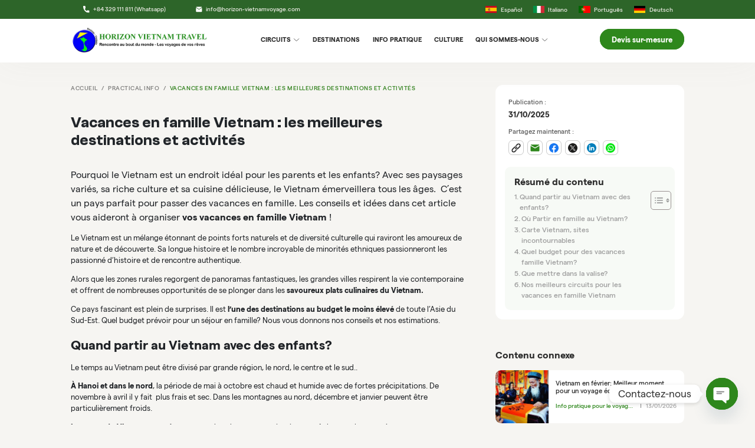

--- FILE ---
content_type: text/html; charset=UTF-8
request_url: https://horizon-vietnamvoyage.com/vietnam-guide/vacances-famille-vietnam-destination/
body_size: 26965
content:
<!DOCTYPE html>
<!-- <html lang="fr-FR"> -->
<html lang="fr">

<head>
    <meta charset="UTF-8">
    <meta name="viewport" content="width=device-width, initial-scale=1, maximum-scale=1">
    <meta name='robots' content='index, follow, max-image-preview:large, max-snippet:-1, max-video-preview:-1' />
	<style>img:is([sizes="auto" i], [sizes^="auto," i]) { contain-intrinsic-size: 3000px 1500px }</style>
	
	<!-- This site is optimized with the Yoast SEO Premium plugin v24.7 (Yoast SEO v26.0) - https://yoast.com/wordpress/plugins/seo/ -->
	<title>Vacances en famille Vietnam : les meilleures destinations et activités - Horizon Vietnam Travel</title>
	<meta name="description" content="Le Vietnam est une destination idéale pour des vacances en famille : paysages variés, accueil chaleureux et activités pour tous les âges. Découvrez les régions à visiter, les expériences ludiques et nos conseils pour un séjour inoubliable avec vos enfants." />
	<link rel="canonical" href="https://horizon-vietnamvoyage.com/vietnam-guide/vacances-famille-vietnam-destination/" />
	<meta property="og:locale" content="fr_FR" />
	<meta property="og:type" content="article" />
	<meta property="og:title" content="Vacances en famille Vietnam : les meilleures destinations et activités" />
	<meta property="og:description" content="Le Vietnam est une destination idéale pour des vacances en famille : paysages variés, accueil chaleureux et activités pour tous les âges. Découvrez les régions à visiter, les expériences ludiques et nos conseils pour un séjour inoubliable avec vos enfants." />
	<meta property="og:url" content="https://horizon-vietnamvoyage.com/vietnam-guide/vacances-famille-vietnam-destination/" />
	<meta property="og:site_name" content="Horizon Vietnam Travel" />
	<meta property="og:image" content="https://horizon-vietnamvoyage.com/wp-content/uploads/2025/10/Design-sans-titre-42-1.png" />
	<meta property="og:image:width" content="800" />
	<meta property="og:image:height" content="600" />
	<meta property="og:image:type" content="image/png" />
	<meta name="twitter:card" content="summary_large_image" />
	<meta name="twitter:label1" content="Durée de lecture estimée" />
	<meta name="twitter:data1" content="18 minutes" />
	<script type="application/ld+json" class="yoast-schema-graph">{"@context":"https://schema.org","@graph":[{"@type":"WebPage","@id":"https://horizon-vietnamvoyage.com/vietnam-guide/vacances-famille-vietnam-destination/","url":"https://horizon-vietnamvoyage.com/vietnam-guide/vacances-famille-vietnam-destination/","name":"Vacances en famille Vietnam : les meilleures destinations et activités - Horizon Vietnam Travel","isPartOf":{"@id":"https://horizon-vietnamvoyage.com/#website"},"primaryImageOfPage":{"@id":"https://horizon-vietnamvoyage.com/vietnam-guide/vacances-famille-vietnam-destination/#primaryimage"},"image":{"@id":"https://horizon-vietnamvoyage.com/vietnam-guide/vacances-famille-vietnam-destination/#primaryimage"},"thumbnailUrl":"https://horizon-vietnamvoyage.com/wp-content/uploads/2025/10/Design-sans-titre-42-1.png","datePublished":"2025-10-31T04:54:32+00:00","description":"Le Vietnam est une destination idéale pour des vacances en famille : paysages variés, accueil chaleureux et activités pour tous les âges. Découvrez les régions à visiter, les expériences ludiques et nos conseils pour un séjour inoubliable avec vos enfants.","breadcrumb":{"@id":"https://horizon-vietnamvoyage.com/vietnam-guide/vacances-famille-vietnam-destination/#breadcrumb"},"inLanguage":"fr-FR","potentialAction":[{"@type":"ReadAction","target":["https://horizon-vietnamvoyage.com/vietnam-guide/vacances-famille-vietnam-destination/"]}]},{"@type":"ImageObject","inLanguage":"fr-FR","@id":"https://horizon-vietnamvoyage.com/vietnam-guide/vacances-famille-vietnam-destination/#primaryimage","url":"https://horizon-vietnamvoyage.com/wp-content/uploads/2025/10/Design-sans-titre-42-1.png","contentUrl":"https://horizon-vietnamvoyage.com/wp-content/uploads/2025/10/Design-sans-titre-42-1.png","width":800,"height":600},{"@type":"BreadcrumbList","@id":"https://horizon-vietnamvoyage.com/vietnam-guide/vacances-famille-vietnam-destination/#breadcrumb","itemListElement":[{"@type":"ListItem","position":1,"name":"Home","item":"https://horizon-vietnamvoyage.com/"},{"@type":"ListItem","position":2,"name":"Vacances en famille Vietnam : les meilleures destinations et activités"}]},{"@type":"WebSite","@id":"https://horizon-vietnamvoyage.com/#website","url":"https://horizon-vietnamvoyage.com/","name":"Horizon Vietnam Travel","description":"Agence de voyage francophone locale au Vietnam","publisher":{"@id":"https://horizon-vietnamvoyage.com/#organization"},"potentialAction":[{"@type":"SearchAction","target":{"@type":"EntryPoint","urlTemplate":"https://horizon-vietnamvoyage.com/?s={search_term_string}"},"query-input":{"@type":"PropertyValueSpecification","valueRequired":true,"valueName":"search_term_string"}}],"inLanguage":"fr-FR"},{"@type":"Organization","@id":"https://horizon-vietnamvoyage.com/#organization","name":"Horizon Vietnam Travel","url":"https://horizon-vietnamvoyage.com/","logo":{"@type":"ImageObject","inLanguage":"fr-FR","@id":"https://horizon-vietnamvoyage.com/#/schema/logo/image/","url":"https://horizon-vietnamvoyage.com/wp-content/uploads/2025/05/logo-horizon-vietnam-update512-Copy.png","contentUrl":"https://horizon-vietnamvoyage.com/wp-content/uploads/2025/05/logo-horizon-vietnam-update512-Copy.png","width":200,"height":200,"caption":"Horizon Vietnam Travel"},"image":{"@id":"https://horizon-vietnamvoyage.com/#/schema/logo/image/"},"sameAs":["https://www.facebook.com/agencelocale.horizonvietnam","https://www.youtube.com/@horizonvietnamtravel-voyag5949","https://www.instagram.com/horizontravelvietnam","https://www.tripadvisor.fr/Attraction_Review-g293924-d8797035-Reviews-Horizon_Vietnam_Travel-Hanoi.html","https://www.routard.com/forums/t/horizon-vietnam-travel/17142/200","https://www.petitfute.com/v45031-hanoi/c1122-voyage-transports/c747-tours-operateurs/1499486-horizon-vietnam-travel.html","https://maps.app.goo.gl/pTxNHSxSaqiTFLUt5"],"founder":{"@type":"Person","name":"Ta Duy Bau"},"foundingLocation":{"@type":"Place","name":"Hanoi, Vietnam"}}]}</script>
	<!-- / Yoast SEO Premium plugin. -->


<link rel='dns-prefetch' href='//fonts.googleapis.com' />
<link href='https://fonts.googleapis.com' crossorigin='anonymous' rel='preconnect' />
<link href='https://fonts.gstatic.com' crossorigin='anonymous' rel='preconnect' />

<link rel='stylesheet' id='chaty-css-css' href='https://horizon-vietnamvoyage.com/wp-content/plugins/chaty-pro/css/chaty-front.min.css?ver=3.4.51761737878' type='text/css' media='all' />
<link rel='stylesheet' id='sib-front-css-css' href='https://horizon-vietnamvoyage.com/wp-content/plugins/mailin/css/mailin-front.css?ver=6.8.2' type='text/css' media='all' />
<link rel='stylesheet' id='font-Fraunces-css' href='https://fonts.googleapis.com/css2?family=Fraunces%3Aital%2Copsz%2Cwght%400%2C9..144%2C100..900%3B1%2C9..144%2C100..900&#038;display=swap&#038;ver=1.9' type='text/css' media='all' />
<link rel='stylesheet' id='swiper-css' href='https://horizon-vietnamvoyage.com/wp-content/themes/okhub-theme/assets/css/swiper-bundle.min.css?ver=1.9' type='text/css' media='all' />
<link rel='stylesheet' id='plyr-css' href='https://horizon-vietnamvoyage.com/wp-content/themes/okhub-theme/assets/css/plyr.css?ver=1.9' type='text/css' media='all' />
<link rel='stylesheet' id='_reset-css' href='https://horizon-vietnamvoyage.com/wp-content/themes/okhub-theme/assets/css/_reset.css?ver=1.9' type='text/css' media='all' />
<link rel='stylesheet' id='_variables-css' href='https://horizon-vietnamvoyage.com/wp-content/themes/okhub-theme/assets/css/_variables.css?ver=1.9' type='text/css' media='all' />
<link rel='stylesheet' id='global-css' href='https://horizon-vietnamvoyage.com/wp-content/themes/okhub-theme/assets/css/global.css?ver=1.9' type='text/css' media='all' />
<link rel='stylesheet' id='fonts-css' href='https://horizon-vietnamvoyage.com/wp-content/themes/okhub-theme/assets/fonts/stylesheet.css?ver=1.9' type='text/css' media='all' />
<link rel='stylesheet' id='header-css' href='https://horizon-vietnamvoyage.com/wp-content/themes/okhub-theme/template-parts/header/assets/styles.css?ver=1.9' type='text/css' media='all' />
<link rel='stylesheet' id='footer-css' href='https://horizon-vietnamvoyage.com/wp-content/themes/okhub-theme/template-parts/footer/assets/styles.css?ver=1.9' type='text/css' media='all' />
<link rel='stylesheet' id='blog-detail-css' href='https://horizon-vietnamvoyage.com/wp-content/themes/okhub-theme/template-parts/blog-detail/assets/styles.css?ver=1.9' type='text/css' media='all' />
<script type="text/javascript" src="https://horizon-vietnamvoyage.com/wp-includes/js/jquery/jquery.min.js?ver=3.7.1" id="jquery-core-js"></script>
<script type="text/javascript" src="https://horizon-vietnamvoyage.com/wp-includes/js/jquery/jquery-migrate.min.js?ver=3.4.1" id="jquery-migrate-js"></script>
<script type="text/javascript" src="https://horizon-vietnamvoyage.com/wp-content/plugins/wp-image-zoooom/assets/js/jquery.image_zoom.min.js?ver=1.60" id="image_zoooom-js" defer="defer" data-wp-strategy="defer"></script>
<script type="text/javascript" id="image_zoooom-init-js-extra">
/* <![CDATA[ */
var IZ = {"options":{"lensShape":"square","lensSize":200,"lensBorderSize":1,"lensBorderColour":"#ffffff","borderRadius":0,"cursor":"zoom-in","zoomWindowWidth":400,"zoomWindowHeight":600,"zoomWindowOffsetx":10,"borderSize":1,"borderColour":"#888888","zoomWindowShadow":4,"lensFadeIn":500,"lensFadeOut":500,"zoomWindowFadeIn":500,"zoomWindowFadeOut":500,"easingAmount":12,"tint":"true","tintColour":"#ffffff","tintOpacity":0.1},"with_woocommerce":"0","exchange_thumbnails":"1","enable_mobile":"0","woo_categories":"0","woo_slider":"0","enable_surecart":"0"};
/* ]]> */
</script>
<script type="text/javascript" src="https://horizon-vietnamvoyage.com/wp-content/plugins/wp-image-zoooom/assets/js/image_zoom-init.js?ver=1.60" id="image_zoooom-init-js" defer="defer" data-wp-strategy="defer"></script>
<script type="text/javascript" id="sib-front-js-js-extra">
/* <![CDATA[ */
var sibErrMsg = {"invalidMail":"Veuillez entrer une adresse e-mail valide.","requiredField":"Veuillez compl\u00e9ter les champs obligatoires.","invalidDateFormat":"Veuillez entrer une date valide.","invalidSMSFormat":"Veuillez entrer une num\u00e9ro de t\u00e9l\u00e9phone valide."};
var ajax_sib_front_object = {"ajax_url":"https:\/\/horizon-vietnamvoyage.com\/wp-admin\/admin-ajax.php","ajax_nonce":"255ffdbe33","flag_url":"https:\/\/horizon-vietnamvoyage.com\/wp-content\/plugins\/mailin\/img\/flags\/"};
/* ]]> */
</script>
<script type="text/javascript" src="https://horizon-vietnamvoyage.com/wp-content/plugins/mailin/js/mailin-front.js?ver=1759801278" id="sib-front-js-js"></script>
<link rel="https://api.w.org/" href="https://horizon-vietnamvoyage.com/wp-json/" /><link rel="alternate" title="JSON" type="application/json" href="https://horizon-vietnamvoyage.com/wp-json/wp/v2/practical-info/9667" /><link rel="EditURI" type="application/rsd+xml" title="RSD" href="https://horizon-vietnamvoyage.com/xmlrpc.php?rsd" />
<meta name="generator" content="WordPress 6.8.2" />
<link rel='shortlink' href='https://horizon-vietnamvoyage.com/?p=9667' />
<link rel="alternate" title="oEmbed (JSON)" type="application/json+oembed" href="https://horizon-vietnamvoyage.com/wp-json/oembed/1.0/embed?url=https%3A%2F%2Fhorizon-vietnamvoyage.com%2Fvietnam-guide%2Fvacances-famille-vietnam-destination%2F" />
<link rel="alternate" title="oEmbed (XML)" type="text/xml+oembed" href="https://horizon-vietnamvoyage.com/wp-json/oembed/1.0/embed?url=https%3A%2F%2Fhorizon-vietnamvoyage.com%2Fvietnam-guide%2Fvacances-famille-vietnam-destination%2F&#038;format=xml" />
<script type="text/javascript" src="https://cdn.brevo.com/js/sdk-loader.js" async></script>
<script type="text/javascript">
  window.Brevo = window.Brevo || [];
  window.Brevo.push(['init', {"client_key":"pevub7xwlrr3xznkx7ucbuyb","email_id":null,"push":{"customDomain":"https:\/\/horizon-vietnamvoyage.com\/wp-content\/plugins\/mailin\/"},"service_worker_url":"sw.js?key=${key}","frame_url":"brevo-frame.html"}]);
</script><style type="text/css">img.zoooom,.zoooom img{padding:0!important;}</style><script type="text/javascript"></script><link rel="icon" href="https://horizon-vietnamvoyage.com/wp-content/uploads/2025/05/logo-horizon-vietnam-update512-Copy-150x150.png" sizes="32x32" />
<link rel="icon" href="https://horizon-vietnamvoyage.com/wp-content/uploads/2025/05/logo-horizon-vietnam-update512-Copy.png" sizes="192x192" />
<link rel="apple-touch-icon" href="https://horizon-vietnamvoyage.com/wp-content/uploads/2025/05/logo-horizon-vietnam-update512-Copy.png" />
<meta name="msapplication-TileImage" content="https://horizon-vietnamvoyage.com/wp-content/uploads/2025/05/logo-horizon-vietnam-update512-Copy.png" />
	<script>(function(w,d,s,l,i){w[l]=w[l]||[];w[l].push({'gtm.start':
new Date().getTime(),event:'gtm.js'});var f=d.getElementsByTagName(s)[0],
j=d.createElement(s),dl=l!='dataLayer'?'&l='+l:'';j.async=true;j.src=
'https://www.googletagmanager.com/gtm.js?id='+i+dl;f.parentNode.insertBefore(j,f);
})(window,document,'script','dataLayer','GTM-TZM54ZGX');</script>
<!-- <script id="Cookiebot" src="https://consent.cookiebot.com/uc.js" data-cbid="080f5718-fcd1-4349-81f6-eeb482afdbe6" data-blockingmode="auto" type="text/javascript"></script> -->
</head>

<body class="wp-singular practical-info-template-default single single-practical-info postid-9667 wp-theme-okhub-theme">
	<noscript><iframe src="https://www.googletagmanager.com/ns.html?id=GTM-TZM54ZGX"
height="0" width="0" style="display:none;visibility:hidden"></iframe></noscript>

        <header id="header" class="header header--color">
	<div class="header__top">
		<div class="header__top-container">
			<div class="header__contact">
								<a href="https://wa.me/+84329111811" class="header__contact-item">
					<img width="14" height="14" src="https://horizon-vietnamvoyage.com/wp-content/uploads/2025/03/call-icon.svg" class="attachment-full size-full" alt="" decoding="async" /> +84 329 111 811 (Whatsapp)				</a>
								<a href="mailto:info@horizon-vietnamvoyage.com" class="header__contact-item">
					<img width="14" height="14" src="https://horizon-vietnamvoyage.com/wp-content/uploads/2025/03/messager-icon.svg" class="attachment-full size-full" alt="" decoding="async" /> info@horizon-vietnamvoyage.com				</a>
							</div>
			<div class="header__languages">
								<a href="https://horizon-vietnamviaje.com/" target="_blank" class="header__languages-item">
					<img width="800" height="533" src="https://horizon-vietnamvoyage.com/wp-content/uploads/2025/06/flag-800.png" class="attachment-full size-full" alt="" decoding="async" fetchpriority="high" srcset="https://horizon-vietnamvoyage.com/wp-content/uploads/2025/06/flag-800.png 800w, https://horizon-vietnamvoyage.com/wp-content/uploads/2025/06/flag-800-300x200.png 300w, https://horizon-vietnamvoyage.com/wp-content/uploads/2025/06/flag-800-768x512.png 768w" sizes="(max-width: 800px) 100vw, 800px" />					Español				</a>
								<a href="https://horizon-vietnamviaggi.com/" target="_blank" class="header__languages-item">
					<img width="1000" height="667" src="https://horizon-vietnamvoyage.com/wp-content/uploads/2025/06/italy-flag-png-large.jpg" class="attachment-full size-full" alt="" decoding="async" srcset="https://horizon-vietnamvoyage.com/wp-content/uploads/2025/06/italy-flag-png-large.jpg 1000w, https://horizon-vietnamvoyage.com/wp-content/uploads/2025/06/italy-flag-png-large-300x200.jpg 300w, https://horizon-vietnamvoyage.com/wp-content/uploads/2025/06/italy-flag-png-large-768x512.jpg 768w" sizes="(max-width: 1000px) 100vw, 1000px" />					Italiano				</a>
								<a href="https://horizon-vietnamviagem.com/" target="_blank" class="header__languages-item">
					<img width="400" height="267" src="https://horizon-vietnamvoyage.com/wp-content/uploads/2025/06/portugal-flag-400.jpg" class="attachment-full size-full" alt="" decoding="async" srcset="https://horizon-vietnamvoyage.com/wp-content/uploads/2025/06/portugal-flag-400.jpg 400w, https://horizon-vietnamvoyage.com/wp-content/uploads/2025/06/portugal-flag-400-300x200.jpg 300w" sizes="(max-width: 400px) 100vw, 400px" />					Português				</a>
								<a href="https://horizon-vietnamreisen.com/" target="_blank" class="header__languages-item">
					<img width="1000" height="600" src="https://horizon-vietnamvoyage.com/wp-content/uploads/2025/06/germany-flag-png-large.jpg" class="attachment-full size-full" alt="" decoding="async" srcset="https://horizon-vietnamvoyage.com/wp-content/uploads/2025/06/germany-flag-png-large.jpg 1000w, https://horizon-vietnamvoyage.com/wp-content/uploads/2025/06/germany-flag-png-large-300x180.jpg 300w, https://horizon-vietnamvoyage.com/wp-content/uploads/2025/06/germany-flag-png-large-768x461.jpg 768w" sizes="(max-width: 1000px) 100vw, 1000px" />					Deutsch				</a>
							</div>
		</div>
	</div>

	<div class="header__main">
		<div class="header__main-container">
			<a href="https://horizon-vietnamvoyage.com" class="header__logo">
				<img class="header__logo--white" src="https://horizon-vietnamvoyage.com/wp-content/uploads/2025/03/header-logo-white.png" alt="Horizon Vietnam Travel">
				<img class="header__logo--color" src="https://horizon-vietnamvoyage.com/wp-content/uploads/2025/03/header-logo-color.png" alt="Horizon Vietnam Travel">
			</a>
			<nav class="header__menu">
				<ul class="header__menu-list">
										<li class="header__menu-item">
						<a class="pc-button-14-b-in header__menu-link" href="/circuit-au-vietnam-individuel-sur-mesure/">
							Circuits														<img width="17" height="17" src="https://horizon-vietnamvoyage.com/wp-content/uploads/2025/03/arrow-down-icon.svg" class="attachment-full size-full" alt="" decoding="async" />													</a>

						
												<div class="header__submenu header__submenu--second">
							<div class="header__submenu-container">
								<div class="header__submenu-left">
																											<a class="pc-button-16-b header__submenu-left-link active"
									   theme="sejour-vietnam"
									   href="/inspiration/sejour-vietnam/">
										Séjour Vietnam									</a>
																											<a class="pc-button-16-b header__submenu-left-link "
									   theme="hors-des-sentiers-battus"
									   href="/inspiration/hors-des-sentiers-battus/">
										Hors des sentiers battus									</a>
																											<a class="pc-button-16-b header__submenu-left-link "
									   theme="incontournables"
									   href="/inspiration/incontournables/">
										Incontournables									</a>
																											<a class="pc-button-16-b header__submenu-left-link "
									   theme="voyage-vietnam-autrement"
									   href="/inspiration/voyage-vietnam-autrement/">
										Voyage autrement									</a>
																										</div>
								<div class="scroll-bar-hide header__submenu-right">
																		<a href="https://horizon-vietnamvoyage.com/circuit/le-vietnam-de-cote-a-cote-en-16-jours/" class="header__submenu-item">
										<img class="header__submenu-card-background skeleton"
											 src="https://horizon-vietnamvoyage.com/wp-content/uploads/2025/05/hoi-an-foret-des-cocotiers.jpg" alt="">
										<span class="header__submenu-card-gradient"></span>
										<div class="header__submenu-item-header">
											<div class="header__submenu-item-header-left">
												<img width="13" height="12" src="https://horizon-vietnamvoyage.com/wp-content/uploads/2025/03/clock.svg" class="attachment-full size-full" alt="" decoding="async" />												<span>Séjours au Vietnam</span>
											</div>
											<div class="header__submenu-item-header-right">
												<span>4.9</span>
												<img width="14" height="14" src="https://horizon-vietnamvoyage.com/wp-content/uploads/2025/03/star.svg" class="attachment-full size-full" alt="" decoding="async" />											</div>
										</div>
										<div class="header__submenu-item-content">
											<p class="header__submenu-item-title">Le Vietnam de côté à côté en 16 jours et 15 nuits</p>
											<p class="header__submenu-item-date"></p>
											<p class="header__submenu-item-location">Vietnam</p>
											<p class="header__submenu-item-deco">
												<span>Explorez maintenant</span>
												<img width="32" height="13" src="https://horizon-vietnamvoyage.com/wp-content/uploads/2025/03/deco.svg" class="attachment-full size-full" alt="" decoding="async" />											</p>
										</div>
									</a>
																		<a href="https://horizon-vietnamvoyage.com/circuit/charme-vietnam-et-phu-quoc-en-17-jours/" class="header__submenu-item">
										<img class="header__submenu-card-background skeleton"
											 src="https://horizon-vietnamvoyage.com/wp-content/uploads/2025/05/phu-quoc-3.jpg" alt="">
										<span class="header__submenu-card-gradient"></span>
										<div class="header__submenu-item-header">
											<div class="header__submenu-item-header-left">
												<img width="13" height="12" src="https://horizon-vietnamvoyage.com/wp-content/uploads/2025/03/clock.svg" class="attachment-full size-full" alt="" decoding="async" />												<span>Séjours au Vietnam</span>
											</div>
											<div class="header__submenu-item-header-right">
												<span>4.9</span>
												<img width="14" height="14" src="https://horizon-vietnamvoyage.com/wp-content/uploads/2025/03/star.svg" class="attachment-full size-full" alt="" decoding="async" />											</div>
										</div>
										<div class="header__submenu-item-content">
											<p class="header__submenu-item-title">Charme Vietnam et Phu Quoc en 17 jours et 16 nuits</p>
											<p class="header__submenu-item-date"></p>
											<p class="header__submenu-item-location">Vietnam</p>
											<p class="header__submenu-item-deco">
												<span>Explorez maintenant</span>
												<img width="32" height="13" src="https://horizon-vietnamvoyage.com/wp-content/uploads/2025/03/deco.svg" class="attachment-full size-full" alt="" decoding="async" />											</p>
										</div>
									</a>
																		<a href="https://horizon-vietnamvoyage.com/circuit/delta-du-mekong-et-ile-de-con-dao/" class="header__submenu-item">
										<img class="header__submenu-card-background skeleton"
											 src="https://horizon-vietnamvoyage.com/wp-content/uploads/2025/05/ile-de-con-dao.jpg" alt="">
										<span class="header__submenu-card-gradient"></span>
										<div class="header__submenu-item-header">
											<div class="header__submenu-item-header-left">
												<img width="13" height="12" src="https://horizon-vietnamvoyage.com/wp-content/uploads/2025/03/clock.svg" class="attachment-full size-full" alt="" decoding="async" />												<span>Séjours au Vietnam</span>
											</div>
											<div class="header__submenu-item-header-right">
												<span>4.9</span>
												<img width="14" height="14" src="https://horizon-vietnamvoyage.com/wp-content/uploads/2025/03/star.svg" class="attachment-full size-full" alt="" decoding="async" />											</div>
										</div>
										<div class="header__submenu-item-content">
											<p class="header__submenu-item-title">Delta du Mékong et île de Con Dao 10 jours 09 nuits</p>
											<p class="header__submenu-item-date"></p>
											<p class="header__submenu-item-location">Vietnam</p>
											<p class="header__submenu-item-deco">
												<span>Explorez maintenant</span>
												<img width="32" height="13" src="https://horizon-vietnamvoyage.com/wp-content/uploads/2025/03/deco.svg" class="attachment-full size-full" alt="" decoding="async" />											</p>
										</div>
									</a>
																		<a href="https://horizon-vietnamvoyage.com/circuit/du-nord-au-sud-et-detente-sur-la-plage-de-nha-trang/" class="header__submenu-item">
										<img class="header__submenu-card-background skeleton"
											 src="https://horizon-vietnamvoyage.com/wp-content/uploads/2025/05/nha-trang-sejour-balneaire-1.jpg" alt="">
										<span class="header__submenu-card-gradient"></span>
										<div class="header__submenu-item-header">
											<div class="header__submenu-item-header-left">
												<img width="13" height="12" src="https://horizon-vietnamvoyage.com/wp-content/uploads/2025/03/clock.svg" class="attachment-full size-full" alt="" decoding="async" />												<span>Séjours au Vietnam</span>
											</div>
											<div class="header__submenu-item-header-right">
												<span>4.9</span>
												<img width="14" height="14" src="https://horizon-vietnamvoyage.com/wp-content/uploads/2025/03/star.svg" class="attachment-full size-full" alt="" decoding="async" />											</div>
										</div>
										<div class="header__submenu-item-content">
											<p class="header__submenu-item-title">Du Nord au Sud et détente sur la plage de Nha Trang en 14 jours et 13 nuits</p>
											<p class="header__submenu-item-date"></p>
											<p class="header__submenu-item-location">Vietnam</p>
											<p class="header__submenu-item-deco">
												<span>Explorez maintenant</span>
												<img width="32" height="13" src="https://horizon-vietnamvoyage.com/wp-content/uploads/2025/03/deco.svg" class="attachment-full size-full" alt="" decoding="async" />											</p>
										</div>
									</a>
																		<a href="https://horizon-vietnamvoyage.com/circuit/vietnam-essentiel-et-mui-ne/" class="header__submenu-item">
										<img class="header__submenu-card-background skeleton"
											 src="https://horizon-vietnamvoyage.com/wp-content/uploads/2025/05/plage-mui-ne-phan-thiet.jpg" alt="">
										<span class="header__submenu-card-gradient"></span>
										<div class="header__submenu-item-header">
											<div class="header__submenu-item-header-left">
												<img width="13" height="12" src="https://horizon-vietnamvoyage.com/wp-content/uploads/2025/03/clock.svg" class="attachment-full size-full" alt="" decoding="async" />												<span>Séjours au Vietnam</span>
											</div>
											<div class="header__submenu-item-header-right">
												<span>4.9</span>
												<img width="14" height="14" src="https://horizon-vietnamvoyage.com/wp-content/uploads/2025/03/star.svg" class="attachment-full size-full" alt="" decoding="async" />											</div>
										</div>
										<div class="header__submenu-item-content">
											<p class="header__submenu-item-title">Vietnam Essentiel et Mui Ne en 15 jours et 14 nuits</p>
											<p class="header__submenu-item-date"></p>
											<p class="header__submenu-item-location">Vietnam</p>
											<p class="header__submenu-item-deco">
												<span>Explorez maintenant</span>
												<img width="32" height="13" src="https://horizon-vietnamvoyage.com/wp-content/uploads/2025/03/deco.svg" class="attachment-full size-full" alt="" decoding="async" />											</p>
										</div>
									</a>
																		<a href="https://horizon-vietnamvoyage.com/circuit/circuit-le-vietnam-tel-quil-est/" class="header__submenu-item">
										<img class="header__submenu-card-background skeleton"
											 src="https://horizon-vietnamvoyage.com/wp-content/uploads/2025/05/Baie-Ha-Long-Bai-Tu-Long-Vietnam.jpg" alt="">
										<span class="header__submenu-card-gradient"></span>
										<div class="header__submenu-item-header">
											<div class="header__submenu-item-header-left">
												<img width="13" height="12" src="https://horizon-vietnamvoyage.com/wp-content/uploads/2025/03/clock.svg" class="attachment-full size-full" alt="" decoding="async" />												<span>Séjours au Vietnam</span>
											</div>
											<div class="header__submenu-item-header-right">
												<span>4.9</span>
												<img width="14" height="14" src="https://horizon-vietnamvoyage.com/wp-content/uploads/2025/03/star.svg" class="attachment-full size-full" alt="" decoding="async" />											</div>
										</div>
										<div class="header__submenu-item-content">
											<p class="header__submenu-item-title">Vietnam tel qu&rsquo;il est 19 jours 18 nuits</p>
											<p class="header__submenu-item-date"></p>
											<p class="header__submenu-item-location">Vietnam</p>
											<p class="header__submenu-item-deco">
												<span>Explorez maintenant</span>
												<img width="32" height="13" src="https://horizon-vietnamvoyage.com/wp-content/uploads/2025/03/deco.svg" class="attachment-full size-full" alt="" decoding="async" />											</p>
										</div>
									</a>
																	</div>
							</div>
							<button class="header__submenu-close">
								<img width="47" height="47" src="https://horizon-vietnamvoyage.com/wp-content/uploads/2025/03/close-circle-icon.svg" class="attachment-full size-full" alt="" decoding="async" />							</button>
						</div>
											</li>
										<li class="header__menu-item">
						<a class="pc-button-14-b-in header__menu-link" href="/destination-nation/viet-nam">
							Destinations													</a>

						
											</li>
										<li class="header__menu-item">
						<a class="pc-button-14-b-in header__menu-link" href="/info-pratique/bon-a-savoir/">
							Info Pratique													</a>

						
											</li>
										<li class="header__menu-item">
						<a class="pc-button-14-b-in header__menu-link" href="/categories_culture/culture-vietnamienne/">
							Culture													</a>

						
											</li>
										<li class="header__menu-item">
						<a class="pc-button-14-b-in header__menu-link" href="/notre-agence">
							Qui Sommes-Nous														<img width="17" height="17" src="https://horizon-vietnamvoyage.com/wp-content/uploads/2025/03/arrow-down-icon.svg" class="attachment-full size-full" alt="" decoding="async" />													</a>

						
												<div class="header__submenu">
							<div class="header__submenu-container">
																<a class="header__submenu-card" href="/agence-voyage-vietnam-locale">
									<img class="header__submenu-card-background" src="https://horizon-vietnamvoyage.com/wp-content/uploads/2025/07/equipe-de-horizon-vietnam-travel.jpg" alt="">
									<!-- <img class="header__submenu-card-foreground" src="" alt=""> -->
									<span class="header__submenu-card-gradient"></span>
									<span class="header__submenu-card-title pc-h4-32semi">Notre histoire</span>
								</a>
																<a class="header__submenu-card" href="/temoignages">
									<img class="header__submenu-card-background" src="https://horizon-vietnamvoyage.com/wp-content/uploads/2025/09/temoignage.webp" alt="">
									<!-- <img class="header__submenu-card-foreground" src="" alt=""> -->
									<span class="header__submenu-card-gradient"></span>
									<span class="header__submenu-card-title pc-h4-32semi">Nos témoignages</span>
								</a>
																<a class="header__submenu-card" href="/ambassadeurs">
									<img class="header__submenu-card-background" src="https://horizon-vietnamvoyage.com/wp-content/uploads/2025/09/nos-ambassadeurs-banner.webp" alt="">
									<!-- <img class="header__submenu-card-foreground" src="" alt=""> -->
									<span class="header__submenu-card-gradient"></span>
									<span class="header__submenu-card-title pc-h4-32semi">Nos ambassadeurs</span>
								</a>
																<a class="header__submenu-card" href="/voyage-responsable">
									<img class="header__submenu-card-background" src="https://horizon-vietnamvoyage.com/wp-content/uploads/2025/09/voyage-humanitaire-de-horizon-vietnam-1.webp" alt="">
									<!-- <img class="header__submenu-card-foreground" src="" alt=""> -->
									<span class="header__submenu-card-gradient"></span>
									<span class="header__submenu-card-title pc-h4-32semi">Voyage responsable</span>
								</a>
																<button class="header__submenu-close">
									<img width="47" height="47" src="https://horizon-vietnamvoyage.com/wp-content/uploads/2025/03/close-circle-icon.svg" class="attachment-full size-full" alt="" decoding="async" />								</button>
							</div>
						</div>
											</li>
									</ul>
			</nav>

			<div class="header__button">
				<a href="/devis-sur-mesure" class="pc-button-16-b header__button--primary">Devis sur-mesure</a>
			</div>
		</div>
	</div>
</header>        <main id="main" class="main">

<div class="blog-detail">
	<div class="blog-detail__container">
		<div class="blog-detail__left-container">
			<!-- Breadcrumb -->

			<div class="breadcrumb">
				<a href="/">Accueil</a>
								<a href="/info-pratique/bon-a-savoir/">Practical Info</a>
				
				<a href="https://horizon-vietnamvoyage.com/vietnam-guide/vacances-famille-vietnam-destination/">Vacances en famille Vietnam : les meilleures destinations et activités</a>
			</div>

			<!-- content -->
			<section class="blog-detail__content-wrapper">
				<h1 class="pc-h4-32semi">
					Vacances en famille Vietnam : les meilleures destinations et activités				</h1>

				<!-- summary mobile -->
				<div class="blog-detail__summary__content blog-detail__summary__content--mobile">
					<h4 class="blog-detail__summary__title">Résumé du contenu</h4>
					<div class="blog-detail__summary__item">
						<div id="ez-toc-container" class="ez-toc-v2_0_76 counter-hierarchy ez-toc-counter ez-toc-grey ez-toc-container-direction">
<label for="ez-toc-cssicon-toggle-item-696924d0906fa" class="ez-toc-cssicon-toggle-label"><span class="ez-toc-cssicon"><span class="eztoc-hide" style="display:none;">Toggle</span><span class="ez-toc-icon-toggle-span"><svg style="fill: #999;color:#999" xmlns="http://www.w3.org/2000/svg" class="list-377408" width="20px" height="20px" viewBox="0 0 24 24" fill="none"><path d="M6 6H4v2h2V6zm14 0H8v2h12V6zM4 11h2v2H4v-2zm16 0H8v2h12v-2zM4 16h2v2H4v-2zm16 0H8v2h12v-2z" fill="currentColor"></path></svg><svg style="fill: #999;color:#999" class="arrow-unsorted-368013" xmlns="http://www.w3.org/2000/svg" width="10px" height="10px" viewBox="0 0 24 24" version="1.2" baseProfile="tiny"><path d="M18.2 9.3l-6.2-6.3-6.2 6.3c-.2.2-.3.4-.3.7s.1.5.3.7c.2.2.4.3.7.3h11c.3 0 .5-.1.7-.3.2-.2.3-.5.3-.7s-.1-.5-.3-.7zM5.8 14.7l6.2 6.3 6.2-6.3c.2-.2.3-.5.3-.7s-.1-.5-.3-.7c-.2-.2-.4-.3-.7-.3h-11c-.3 0-.5.1-.7.3-.2.2-.3.5-.3.7s.1.5.3.7z"/></svg></span></span></label><input type="checkbox"  id="ez-toc-cssicon-toggle-item-696924d0906fa"  aria-label="Toggle" /><nav><ul class='ez-toc-list ez-toc-list-level-1 ' ><li class='ez-toc-page-1 ez-toc-heading-level-2'><a class="ez-toc-link ez-toc-heading-1" href="/vietnam-guide/vacances-famille-vietnam-destination/#Quand_partir_au_Vietnam_avec_des_enfants" >Quand partir au Vietnam avec des enfants?</a></li><li class='ez-toc-page-1 ez-toc-heading-level-2'><a class="ez-toc-link ez-toc-heading-2" href="/vietnam-guide/vacances-famille-vietnam-destination/#Ou_Partir_en_famille_au_Vietnam" >Où Partir en famille au Vietnam?</a></li><li class='ez-toc-page-1 ez-toc-heading-level-2'><a class="ez-toc-link ez-toc-heading-3" href="/vietnam-guide/vacances-famille-vietnam-destination/#Carte_Vietnam_sites_incontournables" >Carte Vietnam, sites incontournables</a></li><li class='ez-toc-page-1 ez-toc-heading-level-2'><a class="ez-toc-link ez-toc-heading-4" href="/vietnam-guide/vacances-famille-vietnam-destination/#Quel_budget_pour_des_vacances_famille_Vietnam" >Quel budget pour des vacances famille Vietnam?</a></li><li class='ez-toc-page-1 ez-toc-heading-level-2'><a class="ez-toc-link ez-toc-heading-5" href="/vietnam-guide/vacances-famille-vietnam-destination/#Que_mettre_dans_la_valise" >Que mettre dans la valise?</a></li><li class='ez-toc-page-1 ez-toc-heading-level-2'><a class="ez-toc-link ez-toc-heading-6" href="/vietnam-guide/vacances-famille-vietnam-destination/#Nos_meilleurs_circuits_pour_les_vacances_en_famille_Vietnam" >Nos meilleurs circuits pour les vacances en famille Vietnam</a></li></ul></nav></div>
					</div>
				</div>

				<div class="blog-detail__content">
					<p class="title-detail"><span style="font-size: 16px;">Pourquoi le Vietnam est un endroit idéal pour les parents et les enfants? Avec ses paysages variés, sa riche culture et sa cuisine délicieuse, le Vietnam émerveillera tous les âges.  C’est un pays parfait pour passer des vacances en famille. Les conseils et idées dans cet article vous aideront à organiser</span><strong style="font-size: 16px;"> vos vacances en famille Vietnam</strong><span style="font-size: 16px;"> !</span></p>
<div class="post-content">
<p>Le Vietnam est un mélange étonnant de points forts naturels et de diversité culturelle qui raviront les amoureux de nature et de découverte. Sa longue histoire et le nombre incroyable de minorités ethniques passionneront les passionné d’histoire et de rencontre authentique.</p>
<p>Alors que les zones rurales regorgent de panoramas fantastiques, les grandes villes respirent la vie contemporaine et offrent de nombreuses opportunités de se plonger dans les <strong>savoureux plats culinaires du Vietnam. </strong></p>
<p>Ce pays fascinant est plein de surprises. Il est <strong>l’une des destinations au budget le moins élevé</strong> de toute l’Asie du Sud-Est. Quel budget prévoir pour un séjour en famille? Nous vous donnons nos conseils et nos estimations.</p>
<h2 id="Quand_partir_au_Vietnam_avec_des_enfants"><span id="Quand_partir_au_Vietnam_avec_des_enfants" class="ez-toc-section"></span>Quand partir au Vietnam avec des enfants?</h2>
<p>Le temps au Vietnam peut être divisé par grande région, le nord, le centre et le sud..</p>
<p><strong>À Hanoi et dans le nord</strong>, la période de mai à octobre est chaud et humide avec de fortes précipitations. De novembre à avril il y fait  plus frais et sec. Dans les montagnes au nord, décembre et janvier peuvent être particulièrement froids.</p>
<p><strong>Le centre du Vietnam</strong> connaît un temps chaud et sec entre janvier et août lorsque les températures peuvent atteindre le milieu des 30 ° C; tandis que des niveaux élevés de précipitations peuvent se produire en septembre, octobre et novembre.</p>
<p><strong>Le sud du Vietnam</strong> est généralement sec et chaud de novembre à avril, et chaud et humide entre mai et octobre, avec les plus fortes précipitations en juin, juillet et août.</p>
<p><strong>Les meilleures périodes pour visiter l’ensemble du Vietnam avec vos enfants sont : entre octobre et novembre, ou entre mars et avril. </strong></p>
<h2 id="Ou_Partir_en_famille_au_Vietnam"><span id="Ou_Partir_en_famille_au_Vietnam" class="ez-toc-section"></span>Où Partir en famille au Vietnam?</h2>
<p><strong>Mais où partir en vacances en famille au Vietnam? </strong>Planifiez votre visite en consultant notre liste des meilleurs endroits à visiter du Nord au sud.</p>
<h3 id="Sapa"><span id="Sapa" class="ez-toc-section"></span>Sapa</h3>
<p>La campagne verdoyante des rizières entourant <strong>Sapa</strong>, bordée par les sommets déchiquetés des montagnes Hoang Lien (souvent encore connues sous leur nom de l’époque coloniale française des Alpes tonkinoises), abrite les plus belles vues rurales du Vietnam.</p>
<p>Les vallées profondes ici abritent un mélange diversifié de minorités ethniques du pays . Tandis que les collines surprennent avec leurs rizières  en terrasses  et surplombées par le plus haut sommet du pays, la <strong>montagne Fansipan.</strong></p>
<h4 id="Paradis_des_randonnees">Paradis des randonnées</h4>
<p>C’est la première destination de randonnée au Vietnam. Ici parents et enfants ont une multitude d’options pour se balader auprès de minuscules villages et admirer la vue imprenable sur les montagnes. Sapa est une ancienne station de montagne française et maintenant un centre touristique animé et en croissance constante qui contraste fortement avec la somptueuse campagne tranquille alentour.</p>
<p>Nous choisissons de vous parler de Sapa dans cet article dédié aux séjours en famille au Vietnam car il est le site le plus accessible pour petits et grands. Il existe cependant d’autres endroit magnifiques pour profiter du spectacle des montagnes.</p>
<p><em>Consultez cet article sur les<strong> rizières du Vietnam</strong> pour trouver les plus belles rizières du Vietnam.</em></p>
<h3 id="la_baie_dHalong"><span id="la_baie_dHalong" class="ez-toc-section"></span>la baie d’Halong</h3>
<p><img decoding="async" class="wp-image-16325 size-full aligncenter" src="https://horizon-fr.b-cdn.net/wp-content/uploads/2021/03/halong-famille-scaled-1.jpg" sizes="(max-width: 700px) 100vw, 700px" srcset="https://horizon-fr.b-cdn.net/wp-content/uploads/2021/03/halong-famille-scaled-1.jpg 700w, https://horizon-fr.b-cdn.net/wp-content/uploads/2021/03/halong-famille-scaled-1-300x168.jpg 300w, https://horizon-fr.b-cdn.net/wp-content/uploads/2021/03/halong-famille-scaled-1-500x281.jpg 500w, https://horizon-fr.b-cdn.net/wp-content/uploads/2021/03/halong-famille-scaled-1-150x84.jpg 150w" alt="halong-famille-scaled" width="700" height="393" /></p>
<p>Le paysage marin karstique de la baie d’Halong intègre les paysages sur la mer les plus fascinantes au monde et est un site du patrimoine mondial de l’UNESCO. Des milliers d’îles calcaires se trouvent dans cette baie du golfe du Tonkin, érodées en pinacles déchiquetés par l’action du vent et de l’eau au cours des millénaires.</p>
<p>C’est un territoire de croisière de premier ordre. Optez pour au moins une visite d’une nuit pour voir les vues emblématiques de la baie d’Halong, votre famille et vos enfants garderont un souvenir impérissable du voyage.</p>
<p>Les activités ne manquent pas : Baignade, kayak, visite de grotte… Pour la plupart des gens cependant, le point culminant est simplement de naviguer au milieu des pains de sucre et de s’imprégner du paysage changeant magnifiquement.</p>
<p>La baie d’Halong est une vaste zone avec plusieurs points de baies possibles : Halong, Lanh ha ou bai Tulong.</p>
<p><em>Pour en savoir plus, consultez notre témoignage de <strong>croisière à la baie de bai tu long</strong></em></p>
<h3 id="Hanoi"><span id="Hanoi" class="ez-toc-section"></span>Hanoi</h3>
<p><img decoding="async" class="aligncenter wp-image-14315 size-full" src="https://horizon-fr.b-cdn.net/wp-content/uploads/2019/10/hanoi-4.jpg" sizes="(max-width: 600px) 100vw, 600px" srcset="https://horizon-fr.b-cdn.net/wp-content/uploads/2019/10/hanoi-4.jpg 600w, https://horizon-fr.b-cdn.net/wp-content/uploads/2019/10/hanoi-4-300x200.jpg 300w, https://horizon-fr.b-cdn.net/wp-content/uploads/2019/10/hanoi-4-500x333.jpg 500w, https://horizon-fr.b-cdn.net/wp-content/uploads/2019/10/hanoi-4-30x20.jpg 30w" alt="HANOI-vacances-famille" width="600" height="400" /></p>
<p>Hanoi est la capitale du Vietnam, c’est un endroit idéal pour présenter le pays, cette ville ancestrale semble résister au temps et conserve son mode de vie traditionnel.   Amener vos enfants à Hanoi est une occasion précieuse pour toute la famille de découvrir l’histoire, la culture avec des gens sympathiques dans cette ville animée.</p>
<p>Dans le centre de Hanoi se trouve le légendaire lac <strong>Hoan Kiem</strong>, idéal pour se promener ou regarder des artistes de rue avec de nombreux endroits pour manger en famille autour du lac. Non loin de là, Le vieux quartier de <strong>Hanoï et ses 36 rues des corporations </strong>est un labyrinthe de couleurs, de sons et de parfums. Parfait pour une visite à pied. Regardez les étalages devant les magasins et les étals, goûtez à la cuisine de rue et trouvez de minuscules petites ruelles à explorer, les enfants adoreront.</p>
<p><strong>Un spectacle de marionnettes</strong> sur l’eau, un art traditionnel vietnamien serait une excellente expérience culturelle pour les enfants. L’art de la marionnette trouve son origine dans les rizières du nord du pays.  Coté musée, celui de <strong>l’ethnologie</strong> est idéal pour tous les âges. Il donne un excellent aperçu de tous les groupes minoritaires au Vietnam.</p>
<p>Au centre de Hanoï, le<strong> temple de la littérature</strong> est un havre de paix, magnifique endroit symbole de l’éducation au Vietnam.</p>
<p>Il existe également de nombreux centres pour enfants ou aire de jeux intérieure pour les enfants. En outre, les parents peuvent emmener leurs enfants au <strong>village de poterie de Bat Trang</strong> pour découvrir les techniques de fabrication de poteries.</p>
<p><em>En savoir plus : Guide de Hanoï</em></p>
<h3 id="Île_de_Cat_ba"><span id="Ile_de_Cat_ba" class="ez-toc-section"></span>Île de Cat ba</h3>
<p><img decoding="async" class="aligncenter wp-image-4627 size-full" src="https://horizon-fr.b-cdn.net/wp-content/uploads/2015/07/village-flottant-de-cat-ba.jpg" sizes="(max-width: 550px) 100vw, 550px" srcset="https://horizon-fr.b-cdn.net/wp-content/uploads/2015/07/village-flottant-de-cat-ba.jpg 550w, https://horizon-fr.b-cdn.net/wp-content/uploads/2015/07/village-flottant-de-cat-ba-500x257.jpg 500w, https://horizon-fr.b-cdn.net/wp-content/uploads/2015/07/village-flottant-de-cat-ba-30x15.jpg 30w, https://horizon-fr.b-cdn.net/wp-content/uploads/2015/07/village-flottant-de-cat-ba-300x154.jpg 300w" alt="vacances-famille-cat-ba" width="550" height="283" /></p>
<p>Petite île juste au large de la côte nord-ouest au milieu de la célèbre <strong>baie d’Halong,</strong>  Cat Ba est l’un de nos endroits préférés au Vietnam. C’est un point de départ idéal pour visiter la baie de Lan Ha tout aussi belle que la baie d’Halong mais encore moins connue.</p>
<p>Pas question pourtant de jouer les Robinsons ou au contraire se rendre dans une station balnéaire trop connue. Cat Ba c’est justement un peu tout, et c’est ce qui fait son charme.  Il faut quitter la ville bruyante de Hanoi, deux heures de route ou autoroute, une navette bateau, une petite route sinueuse… et nous voilà à Cat Ba, la plus grande île de la baie d’Halong !<br />
Sur le front de mer restaurants, Hôtels, petites boutiques semblent contempler le large et le port. Flâner de l’un à l’autre est un vrai plaisir.</p>
<p>A l’heure d’un repas s’offrent à notre choix toutes sortes de formules et de cadres différents, toujours authentiques et pour tous les goûts.</p>
<p>Des rues perpendiculaires au front de mer offrent les mêmes agréments. Des plages proches au sable doré se nichent dans des écrins de rochers, un vrai rêve pour les baigneurs !</p>
<p>Une promenade permet de découvrir au prix d’une montée de 177 mètres sur une route agréable un fort militaire aménagé pour la défense de l’île et du pays.  Il est aussi possible de s’aventurer au cœur de l’île pour une randonnée dans le parc national et s’engouffrer dans la végétation subtropicale !</p>
<p>Le développement de l’activité touristique ne semble pas troubler la sérénité des habitants et c’est un accueil paisible qui ravit les promeneurs et les visiteurs.</p>
<p><em>En savoir plus : La belle île de Cat Ba</em></p>
<h3 id="Parc_national_de_Phong_Nha-Ke_Bang"><span id="Parc_national_de_Phong_Nha-Ke_Bang" class="ez-toc-section"></span>Parc national de Phong Nha-Ke Bang</h3>
<p>Situé dans la province de Quang Binh, au centre-nord du Vietnam. C’est l’un des meilleurs endroits à visiter au Vietnam pour la spéléologie, le parc national de Phong Nha-Ke Bang, classé au patrimoine mondial, est une formation de montagne karstique spectaculaire en forme de nid d’abeille avec d’énormes cavernes. Elles abritent de superbes expositions de stalactites et de stalagmites. La destination la plus populaire du parc est la « Paradise Cave », qui s’étend sur 31 kilomètres sous terre.</p>
<p>Les cavernes béantes sont vraiment spectaculaires. La grotte de Tu Lan est une «grotte humide», et une visite ici comprend la baignade dans la rivière des systèmes de grottes. L’autre excursion la plus populaire est celle des grottes de Phong Nha, où l’intérieur est accessible en bateau. Vous pouvez accéder au parc national de Phong Nha-Ke Bang depuis Son Trach</p>
<h3 id="Ninh_Binh"><span id="Ninh_Binh" class="ez-toc-section"></span>Ninh Binh</h3>
<p><img decoding="async" class="aligncenter wp-image-14529 size-full" src="https://horizon-fr.b-cdn.net/wp-content/uploads/2019/10/beaux-paysages-a-ninhbinh-vietnam1.jpg" sizes="(max-width: 600px) 100vw, 600px" srcset="https://horizon-fr.b-cdn.net/wp-content/uploads/2019/10/beaux-paysages-a-ninhbinh-vietnam1.jpg 600w, https://horizon-fr.b-cdn.net/wp-content/uploads/2019/10/beaux-paysages-a-ninhbinh-vietnam1-300x200.jpg 300w, https://horizon-fr.b-cdn.net/wp-content/uploads/2019/10/beaux-paysages-a-ninhbinh-vietnam1-500x333.jpg 500w, https://horizon-fr.b-cdn.net/wp-content/uploads/2019/10/beaux-paysages-a-ninhbinh-vietnam1-30x20.jpg 30w" alt="croisiere-famille-ninhbinh-vietnam" width="600" height="400" /></p>
<p>Connue officieusement sous le nom de «Baie d’Halong sur terre», la province de Ninh Binh est une zone rurale sereine composée de rizières et de magnifiques montagnes calcaires. Il y a beaucoup à explorer, notamment les grottes qui se visitent avec un petit bateau traditionnel appelé « Sampan ». Le parc national de Cuc Phuong et les temples à flanc de montagne de la pagode Bich Dong propose de belles balades à pied ou en vélo.</p>
<p>Vous pouvez également gravir les quelques 400 marches de la montagne Hang Mua qui offre une vue imprenable sur la région. Sinon  une promenade en bateau sur la rivière Tam Coc est un excellent moyen de profiter de sa beauté naturelle sans fatiguer les petites jambes!</p>
<p><em>En savoir plus : la baie d’halong terrestre, la beauté de Ninh Binh</em></p>
<h3 id="Parc_national_de_Ba_Be"><span id="Parc_national_de_Ba_Be" class="ez-toc-section"></span>Parc national de Ba Be</h3>
<p><img decoding="async" class="wp-image-16327 size-full aligncenter" src="https://horizon-fr.b-cdn.net/wp-content/uploads/2021/03/trek-a-babe.jpg" sizes="(max-width: 700px) 100vw, 700px" srcset="https://horizon-fr.b-cdn.net/wp-content/uploads/2021/03/trek-a-babe.jpg 700w, https://horizon-fr.b-cdn.net/wp-content/uploads/2021/03/trek-a-babe-300x126.jpg 300w, https://horizon-fr.b-cdn.net/wp-content/uploads/2021/03/trek-a-babe-500x211.jpg 500w, https://horizon-fr.b-cdn.net/wp-content/uploads/2021/03/trek-a-babe-150x63.jpg 150w" alt="trek-a-babe" width="700" height="295" /></p>
<p>Le parc national tranquille de Ba Be est absolument magnifique avec les<strong> trois lacs de Ba Be</strong> interconnectés en son cœur, bordés de pics montagneux et de vallées densément boisées.</p>
<p>La plupart des visiteurs viennent ici pour faire des excursions paisibles en bateau ou en kayak sur le lac et explorer les grottes pleines de stalactites et de stalagmites dans les environs, mais pour les plus actifs, il y a aussi d’excellentes randonnées et randonnées dans les collines entre les villages des minorités ethniques.</p>
<p>C’est l’un des endroits les plus paisibles du Vietnam, et les voyageurs qui passent la nuit ici dorment dans une maison traditionnelle sur pilotis le long des rives du lac, permettant une expérience de vie rurale simple.</p>
<p><em>En savoir plus : le parc naturel de Ba Be</em></p>
<h3 id="Hoi_an"><span id="Hoi_an" class="ez-toc-section"></span>Hoi an<img decoding="async" class="aligncenter wp-image-14577 size-full" src="https://horizon-fr.b-cdn.net/wp-content/uploads/2019/10/hoi-an-3.jpg" sizes="(max-width: 600px) 100vw, 600px" srcset="https://horizon-fr.b-cdn.net/wp-content/uploads/2019/10/hoi-an-3.jpg 600w, https://horizon-fr.b-cdn.net/wp-content/uploads/2019/10/hoi-an-3-300x200.jpg 300w, https://horizon-fr.b-cdn.net/wp-content/uploads/2019/10/hoi-an-3-500x333.jpg 500w, https://horizon-fr.b-cdn.net/wp-content/uploads/2019/10/hoi-an-3-30x20.jpg 30w" alt="hoi-an-vacances-famille-vietnam" width="600" height="400" /></h3>
<p>Ville classée au patrimoine de l’<a href="https://whc.unesco.org/fr/list/948/" target="_blank" rel="noopener">UNESCO</a>, Hoi An est un endroit idéal pour se détendre en famille. Cette jolie ville ancienne avec ses plages immaculées et sa cuisine délicieuse est appréciée de tous. Il existe un large éventail d’activités pour toute la famille, comme le vélo, des cours de cuisine, se promener dans le marché nocturne ou se détendre sur la plage.</p>
<p>Se balader au cœur de la vieille ville est une expérience formidable en soi. L’un des sites à ne pas manquer est le pont couvert japonais. Il a été construit dans les années 1590 par une communauté japonaise et est gardé par une paire de statues de singes et une autre de chiens. Pourquoi des singes et des chiens? Un vieux conte dit que c’est parce qu’ils ont commencé à construire l’année du singe et l’ont terminé l’année du chien.</p>
<p>Une croisière le long de la rivière Thu Bon est l’occasion pour les enfants de voir la vie fluviale et les pêcheurs au travail.</p>
<p>Il vaut également la peine de retourner dans la vieille ville le soir, car cette ville est connue comme la ville des lumières avec ses <strong>lanternes illuminées</strong> partout dans la ville.</p>
<p><em>En savoir plus : la ville ancestrale de Hoi an</em></p>
<h3 id="My_Son"><span id="My_Son" class="ez-toc-section"></span>My Son<img decoding="async" class="aligncenter wp-image-8322 size-full" src="https://horizon-fr.b-cdn.net/wp-content/uploads/2019/04/Le-sanctuaire-de-My-Son.jpg" sizes="(max-width: 600px) 100vw, 600px" srcset="https://horizon-fr.b-cdn.net/wp-content/uploads/2019/04/Le-sanctuaire-de-My-Son.jpg 600w, https://horizon-fr.b-cdn.net/wp-content/uploads/2019/04/Le-sanctuaire-de-My-Son-500x331.jpg 500w, https://horizon-fr.b-cdn.net/wp-content/uploads/2019/04/Le-sanctuaire-de-My-Son-30x20.jpg 30w, https://horizon-fr.b-cdn.net/wp-content/uploads/2019/04/Le-sanctuaire-de-My-Son-300x199.jpg 300w" alt="le-sanctuaire-de-my-son" width="600" height="397" /></h3>
<p>Voici une option culturelle intéressante pour vos vacances en famille au Vietnam. C’est une excursion qui se programme lors de votre séjour à Hoi an. Ce site archéologique est entouré de montagnes couvertes de jungle luxuriante, My Son est une ville-temple en ruine datant du 4ème siècle. Cet ancien centre religieux hindou était encore très utilisé au cours du 7e au 10e siècle et n’est tombé en déclin et abandon complet qu’au XIIIe siècle.</p>
<p>Il y a environ 20 structures de temples encore debout ici, toutes construites en briques ou en blocs de grès et montrant des influences intéressantes de divers empires asiatiques, y compris indien et malais. Notez que les temples du groupe B sont les plus anciens, tandis que le groupe A contenait autrefois le monument le plus important du site mais a été délibérément détruit par les forces américaines pendant la guerre du Vietnam.</p>
<p>Un bon musée sur place abrite de nombreuses informations sur le <a href="https://fr.wikipedia.org/wiki/Royaume_de_Champa">royaume de Champa</a>.</p>
<p><em>En savoir plus : Le sanctuaire de My son</em></p>
<h3 id="Nha_Trang"><span id="Nha_Trang" class="ez-toc-section"></span>Nha Trang</h3>
<p><img decoding="async" class="aligncenter wp-image-14069 size-full" src="https://horizon-fr.b-cdn.net/wp-content/uploads/2019/10/voyage-nhatrang-vietnam.jpg" sizes="(max-width: 600px) 100vw, 600px" srcset="https://horizon-fr.b-cdn.net/wp-content/uploads/2019/10/voyage-nhatrang-vietnam.jpg 600w, https://horizon-fr.b-cdn.net/wp-content/uploads/2019/10/voyage-nhatrang-vietnam-300x199.jpg 300w, https://horizon-fr.b-cdn.net/wp-content/uploads/2019/10/voyage-nhatrang-vietnam-500x332.jpg 500w, https://horizon-fr.b-cdn.net/wp-content/uploads/2019/10/voyage-nhatrang-vietnam-30x20.jpg 30w" alt="voyage-nhatrang-vietnam" width="600" height="398" /></p>
<p>Demandez à n’importe quel Vietnamien de vous recommander une plage et il recommandera probablement Nha Trang. Évitez la ville animée et séjournez dans l’une des stations balnéaires isolées. Vous pouvez vous prélasser toute la journée sur les plages de sable blanc ou faire une excursion en bateau et sauter entre les petites îles tropicales parsemées. En plus d’abriter certaines des plus belles plages du Vietnam, Nha Trang propose plusieurs parcs à thème.  En plus des bains de boue minérale, il y a une zone d’aventure où les familles peuvent participer à des activités ludiques ou profiter d’un pique-nique tranquille.</p>
<p>A noter que Nha Trang a été la ville de cœur d’Alexandre Yersin, découvreur du vaccin contre la peste. Un <a href="https://vovworld.vn/fr-CH/decouverte-du-vietnam/le-musee-yersin-a-nha-trang-756942.vov" target="_blank" rel="noopener">musée</a> lui est consacré dans la ville.</p>
<p>Consulter notre <strong>article complet</strong> sur l’histoire incroyable de cet homme.</p>
<p><em>En savoir plus sur Nha Trang</em></p>
<h3 id="Dalat"><span id="Dalat" class="ez-toc-section"></span>Dalat</h3>
<p><img decoding="async" class="aligncenter wp-image-12581 size-full" src="https://horizon-fr.b-cdn.net/wp-content/uploads/2015/09/photo-dalat-dans-les-lumieres-du-soleil.jpg" sizes="(max-width: 550px) 100vw, 550px" srcset="https://horizon-fr.b-cdn.net/wp-content/uploads/2015/09/photo-dalat-dans-les-lumieres-du-soleil.jpg 550w, https://horizon-fr.b-cdn.net/wp-content/uploads/2015/09/photo-dalat-dans-les-lumieres-du-soleil-300x193.jpg 300w, https://horizon-fr.b-cdn.net/wp-content/uploads/2015/09/photo-dalat-dans-les-lumieres-du-soleil-500x321.jpg 500w, https://horizon-fr.b-cdn.net/wp-content/uploads/2015/09/photo-dalat-dans-les-lumieres-du-soleil-30x19.jpg 30w" alt="vacances-famille-dalat" width="550" height="353" /></p>
<p>Situé dans les hauts plateaux du centre du Vietnam, le climat tempéré de Dalat assure un séjour agréable tout au long de l’année. Cette ville tranquille est entourée de beautés naturelles, notamment de sites tels que la <strong>pittoresque cascade de Prenn e</strong>t la grande vallée de l’amour.</p>
<h4 id="La_destination_pour_les_jeunes_maries_Vietnamiens">La destination pour les jeunes mariés Vietnamiens</h4>
<p>Cette combinaison unique est un grand attrait pour les touristes nationaux et en particulier les jeunes mariés, Dalat étant connue comme la capitale de la <strong>lune de miel du Vietnam</strong>. C’est un également un endroit idéal pour vos vacances en famille au Vietnam. Le centre-ville lui-même semble très urbain et a subi beaucoup de développement, mais les environs sont toujours pleins de charme européen avec des cafés pittoresques et de petites boutiques. Le paysage à l’extérieur de la ville principale est tout aussi captivant avec des forêts de pins, des sommets vallonnés et des lacs immobiles. Les zones les plus rurales disposent de fabuleux jardins de fleurs, de plantations de café renommées et de patchworks de terres agricoles. Le climat frais et la vaste campagne font de Dalat un endroit idéal pour pratiquer des sports de plein air notamment les randonnées.</p>
<p><em>En savoir plus : Dalat</em></p>
<h3 id="Delta_du_mekong"><span id="Delta_du_mekong" class="ez-toc-section"></span>Delta du mékong</h3>
<p><img decoding="async" class="aligncenter wp-image-14617 size-full" src="https://horizon-fr.b-cdn.net/wp-content/uploads/2019/10/delta-du-mekong-vietnam-1.jpg" sizes="(max-width: 603px) 100vw, 603px" srcset="https://horizon-fr.b-cdn.net/wp-content/uploads/2019/10/delta-du-mekong-vietnam-1.jpg 603w, https://horizon-fr.b-cdn.net/wp-content/uploads/2019/10/delta-du-mekong-vietnam-1-300x199.jpg 300w, https://horizon-fr.b-cdn.net/wp-content/uploads/2019/10/delta-du-mekong-vietnam-1-500x332.jpg 500w, https://horizon-fr.b-cdn.net/wp-content/uploads/2019/10/delta-du-mekong-vietnam-1-30x20.jpg 30w" alt="bateau-vacances-famille" width="603" height="400" /></p>
<p>Il est des noms de lieux qui sont comme des musiques connues, rencontrées, gravées dans nos mémoires….</p>
<p>Le Delta du Mékong est sans doute de ceux-là. On le « reconnait ». Si vous avez la chance, en approchant de Ho Chi Minh Ville par avion de pouvoir contempler par le hublot une partie du Delta, vous êtes impressionné par la véritable toile des méandres et fils d’argent des innombrables cours d’eau qui composent le tableau au sol.</p>
<h4 id="La_vie_au_fil_de_leau_du_delta">La vie au fil de l’eau du delta</h4>
<p>Arrivés à l’embarcadère (à une heure de route de Ho Chi Minh Ville) vous prenez une de ces barques-taxi au toit de toile (il peut faire chaud !) qui va se frayer un chemin parmi les bateaux vendeurs des produits du pays, véritable palette de produits frais et de couleurs. Nous sommes dans un autre monde. Sur l’eau et avec le mouvement de votre barque, les scènes deviennent fluides, une légèreté qui rend l’atmosphère paisible. Barques chargées de toutes sortes de produits, maisons flottantes au linge qui sèche au soleil, et toujours une activité sereine et souriante.</p>
<p>Son histoire compliquée, ses riches traditions, sa cuisine saine et ses gens sympathiques – qui racontent des histoires fascinantes et souvent dramatiques de la vie au Vietnam, du passé au présent – en font un voyage hautement culturel. <strong>Le cyclisme, le kayak, la randonnée et la plongée</strong> divertiront les adolescents énergiques, et il y a un excellent équilibre entre culture et nature et tranquillité.</p>
<p>Voici une vidéo filmée par nos soins pour vous immerger dans le delta du Mékong :</p>
<p><iframe id="yt-udez1vNO05c" title="Le delta du mekong" src="https://www.youtube.com/embed/udez1vNO05c?enablejsapi=1" width="992" height="558" frameborder="0" allowfullscreen="allowfullscreen" data-gtm-yt-inspected-12="true" data-mce-fragment="1"></iframe></p>
<p><em>En savoir plus sur le delta du mékong</em></p>
<h3 id="Ile_de_Phu_quoc"><span id="Ile_de_Phu_quoc" class="ez-toc-section"></span>Ile de Phu quoc</h3>
<p>Le sable fin et blanc et les eaux scintillantes de Phu Quoc ont un attrait universel. Cette île paisible attire principalement les jeunes mariés et les familles, et abrite de nombreux complexes de luxe. Il existe de nombreuses excursions sur l’île proposant de la plongée avec tuba et de la pêche, ainsi que des visites de fermes perlières et de la tristement célèbre prison de noix de coco où des Viet Cong capturés ont été détenus.</p>
<p>Si vous recherchez un bon moment d’amusement, « Vinpearl Land » promet une journée amusante; le parc abrite le plus grand zoo du Vietnam, ainsi que des spectacles et une pléthore de manèges aquatiques loufoques.</p>
<p><em>voici nos infos complètes sur <strong>Phu Quoc</strong> </em></p>
<h3 id="Tunnel_de_Cu_Chi"><span id="Tunnel_de_Cu_Chi" class="ez-toc-section"></span>Tunnel de Cu Chi</h3>
<p>Une expérience absolument fascinante pour tous les voyageurs que vous pouvez intégrer à vos vacances en famille au Vietnam. La visite n’est pas seulement ceux réservée à ceux qui s’intéressent à l’histoire militaire moderne du Vietnam, les tunnels de Cu Chi sont un vaste réseau de tunnels qui, pendant la guerre, s’étendait sur plus de 250 kilomètres, permettant aux troupes du VC d’opérer et de communiquer dans les environs. Ho Chi Minh-Ville.</p>
<p>Deux courtes sections du réseau peuvent être visitées avec un guide qui vous emmènera dans les limites étroites et non éclairées, qui ne sont certainement pas pour les personnes souffrant de claustrophobie. Vous ramperez littéralement sur vos mains et vos genoux et sur certains points. Vous pouvez accéder aux tunnels au village de Ben Dinh (le choix le plus populaire) ou au village de Ben Duoc.</p>
<h3 id="Ho_Chi_Minh"><span id="Ho_Chi_Minh" class="ez-toc-section"></span>Ho Chi Minh</h3>
<p><img decoding="async" class="aligncenter wp-image-13570 size-full" src="https://horizon-fr.b-cdn.net/wp-content/uploads/2015/06/notre-dame-cathedral-saigon-travel-blog-vietnam.jpg" sizes="(max-width: 700px) 100vw, 700px" srcset="https://horizon-fr.b-cdn.net/wp-content/uploads/2015/06/notre-dame-cathedral-saigon-travel-blog-vietnam.jpg 700w, https://horizon-fr.b-cdn.net/wp-content/uploads/2015/06/notre-dame-cathedral-saigon-travel-blog-vietnam-300x153.jpg 300w, https://horizon-fr.b-cdn.net/wp-content/uploads/2015/06/notre-dame-cathedral-saigon-travel-blog-vietnam-500x255.jpg 500w, https://horizon-fr.b-cdn.net/wp-content/uploads/2015/06/notre-dame-cathedral-saigon-travel-blog-vietnam-30x15.jpg 30w" alt="notre-dame-cathedral-vietnam" width="700" height="357" /></p>
<p>Pour les fans des grandes villes, aucune visite au Vietnam n’est vraiment complète sans une visite à Ho Chi Minh-Ville. Les rues sont un encombrement insensé de motos et de voitures, la scène des restaurants et des cafés est incroyablement cosmopolite et le shopping est le plus diversifié du pays.</p>
<p>En son centre se trouve Dong Khoi, un quartier central relativement petit et facilement atteignable, qui abrite la plupart des sites touristiques de la ville. Ici, vous trouverez le musée HCMC, avec une brillante collection d’objets qui tissent ensemble l’histoire de la ville, et la grande cathédrale Notre-Dame, construite à la fin du XIXe siècle.</p>
<p>C’est un endroit idéal pour terminer son séjour au Vietnam et faire les achats de souvenirs.</p>
<p><em>Voici en détail la ville de <strong>Ho Chi Minh</strong>.</em></p>
<h2 id="Carte_Vietnam_sites_incontournables"><span id="Carte_Vietnam_sites_incontournables" class="ez-toc-section"></span>Carte Vietnam, sites incontournables</h2>
<p><img decoding="async" class="size-full wp-image-15316 aligncenter" src="https://horizon-fr.b-cdn.net/wp-content/uploads/2021/04/carte-vietnam-nord-sud.png" sizes="(max-width: 450px) 100vw, 450px" srcset="https://horizon-fr.b-cdn.net/wp-content/uploads/2021/04/carte-vietnam-nord-sud.png 450w, https://horizon-fr.b-cdn.net/wp-content/uploads/2021/04/carte-vietnam-nord-sud-154x300.png 154w, https://horizon-fr.b-cdn.net/wp-content/uploads/2021/04/carte-vietnam-nord-sud-231x450.png 231w, https://horizon-fr.b-cdn.net/wp-content/uploads/2021/04/carte-vietnam-nord-sud-15x30.png 15w, https://horizon-fr.b-cdn.net/wp-content/uploads/2021/04/carte-vietnam-nord-sud-14x27.png 14w" alt="carte-vietnam-nord-sud" width="450" height="876" /></p>
<h2 id="Quel_budget_pour_des_vacances_famille_Vietnam"><span id="Quel_budget_pour_des_vacances_famille_Vietnam" class="ez-toc-section"></span><b>Quel budget pour des vacances famille Vietnam?</b></h2>
<p>Le Vietnam est une des destinations les moins chère d’Asie et même du monde! Ici les logements, les transports et la nourriture sont vraiment moins cher qu’en France.</p>
<p>Il est difficile de donner des généralités, mais il est raisonnable de dire qu’entre 30 et 40 euros par jour et par personne, il possible de se loger et de manger au Vietnam. Donc pour une famille et avec un confort raisonnable, en comptant transport et activité on peut imaginer un budget entre 80 et 150 euros par personnes et par jour.  Ceci est vraiment une extrapolation car cela dépend bien sûr de nombreux paramètre.</p>
<p>Nous vous conseillons de nous donner vos souhait via notre formulaire dédié et nous vous donnerons un devis précis : <strong>demandez un devis de voyage sur mesure</strong>.</p>
<h2 id="Que_mettre_dans_la_valise"><span id="Que_mettre_dans_la_valise" class="ez-toc-section"></span>Que mettre dans la valise?</h2>
<p>Les vêtements et accessoires à emporter avec ou sans enfants ne varient pas énormément. Bien sûr nous insistons sur les éléments encore plus importants tels que la crème solaire, le chapeau, les lunettes de soleil, les chaussures de rando…</p>
<p>ce qu’il est important surtout d’anticiper sont les vêtements en fonction de la région et de la période à laquelle vous partez. Vous saurez tou en consultant notre rubrique bagages et vêtements Vietnam.</p>
<h2 id="Nos_meilleurs_circuits_pour_les_vacances_en_famille_Vietnam"><span id="Nos_meilleurs_circuits_pour_les_vacances_en_famille_Vietnam" class="ez-toc-section"></span>Nos meilleurs circuits pour les vacances en famille Vietnam</h2>
<p>Découvrez dans cette rubrique tous les circuits les mieux adaptés pour les vacances en famille au Vietnam : <strong>circuits vacances en famille</strong></p>
<p><em>Mot clés pour trouver cet article : voyage Vietnam famille, budget vacances famille Vietnam, vacances de rêves en famille, vacances en familles pas cher à l’étranger.</em></p>
</div>
				</div>

			</section>
		</div>
		<aside class="blog-detail__right-container">
			<!-- summary -->
			<section class="blog-detail__summary">
				<div class="blog-detail__summary__top-content">
					<p class="description">Publication :</p>
					<p class="blog-detail__text-value pc-button-16-b">
						31/10/2025					</p>
					<p class="description">Partagez maintenant :</p>
					<div class="blog-detail__social-media">
						<div class="tooltip">
							<button id="btn-copy" class="blog-detail__social-media__item copy-link">
								<span id="url-blog" style="display: none;">
									https://horizon-vietnamvoyage.com/vietnam-guide/vacances-famille-vietnam-destination/								</span>
								<span class="tooltiptext" id="myTooltip">Copy</span>
								<img src="/wp-content/uploads/2025/04/link.svg" alt="">
							</button>
						</div>
						<a href="mailto:?subject=Vacances%20en%20famille%20Vietnam%20%3A%20les%20meilleures%20destinations%20et%20activit%C3%A9s&body=https%3A%2F%2Fhorizon-vietnamvoyage.com%2Fvietnam-guide%2Fvacances-famille-vietnam-destination%2F" class="blog-detail__social-media__item">
							<img src="/wp-content/uploads/2025/04/mail.svg" alt="">
						</a>
						<a href="https://www.facebook.com/sharer/sharer.php?u=https%3A%2F%2Fhorizon-vietnamvoyage.com%2Fvietnam-guide%2Fvacances-famille-vietnam-destination%2F" class="blog-detail__social-media__item" target="_blank">
							<img src="/wp-content/uploads/2025/04/fb.svg" alt="">
						</a>
						<a href="https://twitter.com/intent/tweet?text=Vacances%20en%20famille%20Vietnam%20%3A%20les%20meilleures%20destinations%20et%20activit%C3%A9s&url=https%3A%2F%2Fhorizon-vietnamvoyage.com%2Fvietnam-guide%2Fvacances-famille-vietnam-destination%2F" class="blog-detail__social-media__item" target="_blank">
							<img src="/wp-content/uploads/2025/04/x.svg" alt="">
						</a>
						<a href="https://www.linkedin.com/sharing/share-offsite/?url=https%3A%2F%2Fhorizon-vietnamvoyage.com%2Fvietnam-guide%2Fvacances-famille-vietnam-destination%2F" class="blog-detail__social-media__item" target="_blank">
							<img src="/wp-content/uploads/2025/04/linkedin.svg" alt="">
						</a>
						<a href="https://api.whatsapp.com/send?text=Vacances%20en%20famille%20Vietnam%20%3A%20les%20meilleures%20destinations%20et%20activit%C3%A9s%20https%3A%2F%2Fhorizon-vietnamvoyage.com%2Fvietnam-guide%2Fvacances-famille-vietnam-destination%2F" class="blog-detail__social-media__item" target="_blank">
							<img src="/wp-content/uploads/2025/04/whatsapp.svg" alt="">
						</a>
					</div>
				</div>

				<div class="blog-detail__summary__content">
					<h4 class="blog-detail__summary__title">Résumé du contenu</h4>
					<div id="ez-toc-container" class="ez-toc-v2_0_76 counter-hierarchy ez-toc-counter ez-toc-grey ez-toc-container-direction">
<label for="ez-toc-cssicon-toggle-item-696924d091a84" class="ez-toc-cssicon-toggle-label"><span class="ez-toc-cssicon"><span class="eztoc-hide" style="display:none;">Toggle</span><span class="ez-toc-icon-toggle-span"><svg style="fill: #999;color:#999" xmlns="http://www.w3.org/2000/svg" class="list-377408" width="20px" height="20px" viewBox="0 0 24 24" fill="none"><path d="M6 6H4v2h2V6zm14 0H8v2h12V6zM4 11h2v2H4v-2zm16 0H8v2h12v-2zM4 16h2v2H4v-2zm16 0H8v2h12v-2z" fill="currentColor"></path></svg><svg style="fill: #999;color:#999" class="arrow-unsorted-368013" xmlns="http://www.w3.org/2000/svg" width="10px" height="10px" viewBox="0 0 24 24" version="1.2" baseProfile="tiny"><path d="M18.2 9.3l-6.2-6.3-6.2 6.3c-.2.2-.3.4-.3.7s.1.5.3.7c.2.2.4.3.7.3h11c.3 0 .5-.1.7-.3.2-.2.3-.5.3-.7s-.1-.5-.3-.7zM5.8 14.7l6.2 6.3 6.2-6.3c.2-.2.3-.5.3-.7s-.1-.5-.3-.7c-.2-.2-.4-.3-.7-.3h-11c-.3 0-.5.1-.7.3-.2.2-.3.5-.3.7s.1.5.3.7z"/></svg></span></span></label><input type="checkbox"  id="ez-toc-cssicon-toggle-item-696924d091a84"  aria-label="Toggle" /><nav><ul class='ez-toc-list ez-toc-list-level-1 ' ><li class='ez-toc-page-1 ez-toc-heading-level-2'><a class="ez-toc-link ez-toc-heading-1" href="/vietnam-guide/vacances-famille-vietnam-destination/#Quand_partir_au_Vietnam_avec_des_enfants" >Quand partir au Vietnam avec des enfants?</a></li><li class='ez-toc-page-1 ez-toc-heading-level-2'><a class="ez-toc-link ez-toc-heading-2" href="/vietnam-guide/vacances-famille-vietnam-destination/#Ou_Partir_en_famille_au_Vietnam" >Où Partir en famille au Vietnam?</a></li><li class='ez-toc-page-1 ez-toc-heading-level-2'><a class="ez-toc-link ez-toc-heading-3" href="/vietnam-guide/vacances-famille-vietnam-destination/#Carte_Vietnam_sites_incontournables" >Carte Vietnam, sites incontournables</a></li><li class='ez-toc-page-1 ez-toc-heading-level-2'><a class="ez-toc-link ez-toc-heading-4" href="/vietnam-guide/vacances-famille-vietnam-destination/#Quel_budget_pour_des_vacances_famille_Vietnam" >Quel budget pour des vacances famille Vietnam?</a></li><li class='ez-toc-page-1 ez-toc-heading-level-2'><a class="ez-toc-link ez-toc-heading-5" href="/vietnam-guide/vacances-famille-vietnam-destination/#Que_mettre_dans_la_valise" >Que mettre dans la valise?</a></li><li class='ez-toc-page-1 ez-toc-heading-level-2'><a class="ez-toc-link ez-toc-heading-6" href="/vietnam-guide/vacances-famille-vietnam-destination/#Nos_meilleurs_circuits_pour_les_vacances_en_famille_Vietnam" >Nos meilleurs circuits pour les vacances en famille Vietnam</a></li></ul></nav></div>
				</div>
			</section>

			<!-- Related content -->
			<section class="blog-detail__related-content"><h4 class="blog-detail__related-content__title">Contenu connexe</h4>			<a href="https://horizon-vietnamvoyage.com/vietnam-guide/vietnam-en-fevrier-meilleur-moment-pour-un-voyage-equilibre/" class="blog-detail__related-content__item">
				<img class="blog-detail__related-content__thumb" src="https://horizon-vietnamvoyage.com/wp-content/uploads/2025/06/tet-traditionnel-du-vietnam-300x201.jpg" alt="Vietnam en février: Meilleur moment pour un voyage équilibre">
				<div class="blog-detail__related-content__item__text">
					<h4 class="blog-detail__related-content__item__title pc-sub-14m">
						Vietnam en février: Meilleur moment pour un voyage équilibre					</h4>
					<div class="blog-detail__related-content__item__text__info">
						<span class="blog-detail__related-content__item__category">Info pratique pour le voyage Vietnam</span>
												<div class="blog-detail__related-content__item__space"></div>
												<span class="blog-detail__related-content__item__date">13/01/2026</span>
					</div>
				</div>
			</a>
						<a href="https://horizon-vietnamvoyage.com/vietnam-guide/votre-guide-complet-pour-le-vietnam-en-3-semaines/" class="blog-detail__related-content__item">
				<img class="blog-detail__related-content__thumb" src="https://horizon-vietnamvoyage.com/wp-content/uploads/2025/10/marche-flottant-de-cai-rang-300x150.jpg" alt="Vietnam en 3 semaines: Guide complet pour bien organiser son voyage">
				<div class="blog-detail__related-content__item__text">
					<h4 class="blog-detail__related-content__item__title pc-sub-14m">
						Vietnam en 3 semaines: Guide complet pour bien organiser son voyage					</h4>
					<div class="blog-detail__related-content__item__text__info">
						<span class="blog-detail__related-content__item__category">Info pratique pour le voyage Vietnam</span>
												<div class="blog-detail__related-content__item__space"></div>
												<span class="blog-detail__related-content__item__date">09/01/2026</span>
					</div>
				</div>
			</a>
						<a href="https://horizon-vietnamvoyage.com/vietnam-guide/vietnam-en-14-jours-quel-itineraire-choisir/" class="blog-detail__related-content__item">
				<img class="blog-detail__related-content__thumb" src="https://horizon-vietnamvoyage.com/wp-content/uploads/2025/04/ethnie-hmong-a-bac-ha-vietnam-1-300x225.jpg" alt="Vietnam en 14 jours: Quel itinéraire choisir ?">
				<div class="blog-detail__related-content__item__text">
					<h4 class="blog-detail__related-content__item__title pc-sub-14m">
						Vietnam en 14 jours: Quel itinéraire choisir ?					</h4>
					<div class="blog-detail__related-content__item__text__info">
						<span class="blog-detail__related-content__item__category">Info pratique pour le voyage Vietnam</span>
												<div class="blog-detail__related-content__item__space"></div>
												<span class="blog-detail__related-content__item__date">05/01/2026</span>
					</div>
				</div>
			</a>
						<a href="https://horizon-vietnamvoyage.com/vietnam-guide/climat-et-meteo-au-vietnam/" class="blog-detail__related-content__item">
				<img class="blog-detail__related-content__thumb" src="https://horizon-vietnamvoyage.com/wp-content/uploads/2025/12/Meteo-climat-au-Vietnam--300x300.jpg" alt="Climat et Météo au Vietnam">
				<div class="blog-detail__related-content__item__text">
					<h4 class="blog-detail__related-content__item__title pc-sub-14m">
						Climat et Météo au Vietnam					</h4>
					<div class="blog-detail__related-content__item__text__info">
						<span class="blog-detail__related-content__item__category">Info pratique pour le voyage Vietnam</span>
												<div class="blog-detail__related-content__item__space"></div>
												<span class="blog-detail__related-content__item__date">05/12/2025</span>
					</div>
				</div>
			</a>
			</section>		</aside>
	</div>

	<!-- You may also like -->
		<section class="blog-detail__you-may-also-like">
		<div class="blog-detail__you-may-also-like__header">
			<p class="blog-detail__you-may-also-like__sub-title">Autres nouvelles</p>
			<h3 class="blog-detail__you-may-also-like__title">Vous aimerez aussi</h3>
			<a href="/info-pratique/bon-a-savoir/" class="btn">Voir plus</a>
		</div>

		<div class="blog-detail__you-may-also-like__item-wrapper">
						<div class="blog-detail__you-may-also-like__item">
				<a href="https://horizon-vietnamvoyage.com/vietnam-guide/voyage-lent-au-vietnam-le-slow-travel/">
					<img src="https://horizon-vietnamvoyage.com/wp-content/uploads/2025/10/du-lich-sapa-tieng-khen-mong_1380871477-scaled.jpg" alt="Le « slow-travel » au Vietnam" loading="lazy">
					<div class="blog-detail__you-may-also-like__overlay"></div>
					<div class="blog-detail__you-may-also-like__item__category">
						Category					</div>

					<div class="blog-detail__you-may-also-like__item__info-wraper">
						<h4 class="blog-detail__you-may-also-like__item__title">Le « slow-travel » au Vietnam</h4>
						<div class="blog-detail__you-may-also-like__item__info">
							<div class="blog-detail__you-may-also-like__item__date">
								<img src="/wp-content/uploads/2025/04/calendar.svg" alt="">
								<span>25/10/2025</span>
							</div>
							<div class="blog-detail__you-may-also-like__item__more">
								<span class="pc-body-body2-14-r">Explorez maintenant</span>
								<div class="blog-detail__you-may-also-like__item__more__icon">
									<img class="icon" src="/wp-content/uploads/2025/04/линия.svg" alt="">
									<img class="icon-hover" src="/wp-content/uploads/2025/04/линия-1.svg" alt="">
								</div>
							</div>
						</div>
					</div>
				</a>
			</div>
						<div class="blog-detail__you-may-also-like__item">
				<a href="https://horizon-vietnamvoyage.com/vietnam-guide/fuseau-horaire-decalage-horaire-au-vietnam/">
					<img src="https://horizon-vietnamvoyage.com/wp-content/uploads/2025/06/Fuseau-horaire-Décalage-horaire-au-Vietnam.jpg" alt="Fuseau horaire &#038; Décalage horaire au Vietnam" loading="lazy">
					<div class="blog-detail__you-may-also-like__overlay"></div>
					<div class="blog-detail__you-may-also-like__item__category">
						Info pratique pour le voyage Vietnam					</div>

					<div class="blog-detail__you-may-also-like__item__info-wraper">
						<h4 class="blog-detail__you-may-also-like__item__title">Fuseau horaire &#038; Décalage horaire au Vietnam</h4>
						<div class="blog-detail__you-may-also-like__item__info">
							<div class="blog-detail__you-may-also-like__item__date">
								<img src="/wp-content/uploads/2025/04/calendar.svg" alt="">
								<span>11/06/2025</span>
							</div>
							<div class="blog-detail__you-may-also-like__item__more">
								<span class="pc-body-body2-14-r">Explorez maintenant</span>
								<div class="blog-detail__you-may-also-like__item__more__icon">
									<img class="icon" src="/wp-content/uploads/2025/04/линия.svg" alt="">
									<img class="icon-hover" src="/wp-content/uploads/2025/04/линия-1.svg" alt="">
								</div>
							</div>
						</div>
					</div>
				</a>
			</div>
						<div class="blog-detail__you-may-also-like__item">
				<a href="https://horizon-vietnamvoyage.com/vietnam-guide/train-hanoi-lao-cai/">
					<img src="https://horizon-vietnamvoyage.com/wp-content/uploads/2025/10/train-de-nuit-hanoi-lao-cai.jpg" alt="Train Hanoi Lao Cai" loading="lazy">
					<div class="blog-detail__you-may-also-like__overlay"></div>
					<div class="blog-detail__you-may-also-like__item__category">
						Category					</div>

					<div class="blog-detail__you-may-also-like__item__info-wraper">
						<h4 class="blog-detail__you-may-also-like__item__title">Train Hanoi Lao Cai</h4>
						<div class="blog-detail__you-may-also-like__item__info">
							<div class="blog-detail__you-may-also-like__item__date">
								<img src="/wp-content/uploads/2025/04/calendar.svg" alt="">
								<span>13/10/2025</span>
							</div>
							<div class="blog-detail__you-may-also-like__item__more">
								<span class="pc-body-body2-14-r">Explorez maintenant</span>
								<div class="blog-detail__you-may-also-like__item__more__icon">
									<img class="icon" src="/wp-content/uploads/2025/04/линия.svg" alt="">
									<img class="icon-hover" src="/wp-content/uploads/2025/04/линия-1.svg" alt="">
								</div>
							</div>
						</div>
					</div>
				</a>
			</div>
					</div>

		<a href="/destinations" class="btn btn-mobile">Découvrez plus</a>
	</section>
	

	<section class="section-pourquo-garanties">
    <div class="container-section">
        <div class="pourquoi-nous-choisir">
    <h2>Pourquoi nous choisir</h2>
    <div class="pourquoi-nous-choisir_list">
                    <a href=" https://horizon-vietnamvoyage.com/destination/10-bonnes-raisons-de-nous-choisir-horizon-vietnam-travel/"  class="pourquoi-nous-choisir-item">
                <div class="pourquoi-nous-choisir-item__icon">
                    <img width="65" height="65" src="https://horizon-vietnamvoyage.com/wp-content/uploads/2025/04/location2.svg" class="attachment-full size-full" alt="" decoding="async" />                </div>
                <div class="pourquoi-nous-choisir-item__content">
                    <p>Agence</p>
<p>reconnue</p>
                </div>
            </a>
                    <a href=" https://horizon-vietnamvoyage.com/destination/10-bonnes-raisons-de-nous-choisir-horizon-vietnam-travel/"  class="pourquoi-nous-choisir-item">
                <div class="pourquoi-nous-choisir-item__icon">
                    <img width="65" height="65" src="https://horizon-vietnamvoyage.com/wp-content/uploads/2025/04/Component-1066.svg" class="attachment-full size-full" alt="" decoding="async" />                </div>
                <div class="pourquoi-nous-choisir-item__content">
                    <p>Voyage privé et 100%<br />
sur-mesure</p>
                </div>
            </a>
                    <a href=" https://horizon-vietnamvoyage.com/destination/10-bonnes-raisons-de-nous-choisir-horizon-vietnam-travel/"  class="pourquoi-nous-choisir-item">
                <div class="pourquoi-nous-choisir-item__icon">
                    <img width="65" height="65" src="https://horizon-vietnamvoyage.com/wp-content/uploads/2025/04/Component-1066-1.svg" class="attachment-full size-full" alt="" decoding="async" />                </div>
                <div class="pourquoi-nous-choisir-item__content">
                    <p>Assistance</p>
<p>francophone 24/24</p>
                </div>
            </a>
            </div>
</div>        <img width="1" height="223" src="https://horizon-vietnamvoyage.com/wp-content/uploads/2025/04/line.svg" class="section-pourquo-garanties__line" alt="" decoding="async" />        <div class="nos-four-garanties">
    <h2>Nos 4 garanties</h2>
    <div class="nos-four-garanties_list">
                    <a href="https://horizon-vietnamvoyage.com/nos-4-garanties/" class="nos-four-garanties-item">
                <div class="nos-four-garanties__icon">
                    <img width="65" height="65" src="https://horizon-vietnamvoyage.com/wp-content/uploads/2025/04/Frame-9.svg" class="attachment-full size-full" alt="" decoding="async" />                </div>
                <div class="nos-four-garanties__content">
                    <p>Garantie</p>
<p>juridique</p>
                </div>
            </a>
                    <a href="https://horizon-vietnamvoyage.com/nos-4-garanties/" class="nos-four-garanties-item">
                <div class="nos-four-garanties__icon">
                    <img width="65" height="65" src="https://horizon-vietnamvoyage.com/wp-content/uploads/2025/04/Component-1066-2.svg" class="attachment-full size-full" alt="" decoding="async" />                </div>
                <div class="nos-four-garanties__content">
                    <p>Paiement</p>
<p>sécurisé</p>
                </div>
            </a>
                    <a href="https://horizon-vietnamvoyage.com/nos-4-garanties/" class="nos-four-garanties-item">
                <div class="nos-four-garanties__icon">
                    <img width="65" height="65" src="https://horizon-vietnamvoyage.com/wp-content/uploads/2025/04/Component-1067.svg" class="attachment-full size-full" alt="" decoding="async" />                </div>
                <div class="nos-four-garanties__content">
                    <p>Assurance de</p>
<p>voyage</p>
                </div>
            </a>
                    <a href="https://horizon-vietnamvoyage.com/nos-4-garanties/" class="nos-four-garanties-item">
                <div class="nos-four-garanties__icon">
                    <img width="65" height="65" src="https://horizon-vietnamvoyage.com/wp-content/uploads/2025/04/Component-1066-3.svg" class="attachment-full size-full" alt="" decoding="async" />                </div>
                <div class="nos-four-garanties__content">
                    <p>Garantie</p>
<p>satisfaction</p>
                </div>
            </a>
            </div>
</div>
    </div>
</section></div></main>
<footer class="footer footer--different-page">
    <div class="footer-thumnail">
        <div class="footer-thumnail__overlay"></div>
        <div class="footer-horizon">
            <section class="travel-review">
	    <h2 class="pc-h4-32semi travel-review__title">Avis sur Horizon Vietnam Travel</h2>
    <div class="travel-review__container">
									<a href="https://www.routard.com/forums/t/horizon-vietnam-travel/17142" class="travel-review_item" target="_blank" >
					<img width="135" height="135" src="https://horizon-vietnamvoyage.com/wp-content/uploads/2025/04/image_1455.webp" class="travel-review_item__image" alt="" decoding="async" loading="lazy" />				</a>
							<a href="https://www.petitfute.com/v45031-hanoi/c1122-voyage-transports/c747-tours-operateurs/1499486-horizon-vietnam-travel.html" class="travel-review_item" target="_blank" >
					<img width="135" height="135" src="https://horizon-vietnamvoyage.com/wp-content/uploads/2025/04/image_1456.webp" class="travel-review_item__image" alt="" decoding="async" loading="lazy" />				</a>
							<a href="https://www.google.com/maps/place/HORIZON+VIETNAM+TRAVEL/@21.0468788,105.7976919,17z/data=!4m8!3m7!1s0x3135ab370fe4c14d:0xed3b05b7111161c8!8m2!3d21.0465698!4d105.7985076!9m1!1b1!16s%2Fg%2F11d_w4_24q?entry=ttu&g_ep=EgoyMDI1MDQyMC4wIKXMDSoASAFQAw%3D%3D" class="travel-review_item" target="_blank" >
					<img width="83" height="59" src="https://horizon-vietnamvoyage.com/wp-content/uploads/2025/04/Social-Media.svg" class="travel-review_item__image" alt="" decoding="async" loading="lazy" />				</a>
							<a href="https://www.tripadvisor.fr/Attraction_Review-g293924-d8797035-Reviews-Horizon_Vietnam_Travel-Hanoi.html" class="travel-review_item" target="_blank" >
					<img width="180" height="120" src="https://horizon-vietnamvoyage.com/wp-content/uploads/2025/04/image_1458.webp" class="travel-review_item__image" alt="" decoding="async" loading="lazy" />				</a>
							<a href="https://fr.trustpilot.com/review/horizon-vietnamvoyage.com" class="travel-review_item" target="_blank" >
					<img width="336" height="107" src="https://horizon-vietnamvoyage.com/wp-content/uploads/2025/04/image_1459.webp" class="travel-review_item__image" alt="" decoding="async" loading="lazy" srcset="https://horizon-vietnamvoyage.com/wp-content/uploads/2025/04/image_1459.webp 336w, https://horizon-vietnamvoyage.com/wp-content/uploads/2025/04/image_1459-300x96.webp 300w" sizes="auto, (max-width: 336px) 100vw, 336px" />				</a>
					    </div>
</section>        </div>
        <div class="footer-form">
            <h2>Inscrivez-vous à notre <strong>newsletter</strong></h2>
            <div class="form">
                
<div class="wpcf7 no-js" id="wpcf7-f116-o1" lang="en-US" dir="ltr" data-wpcf7-id="116">
<div class="screen-reader-response"><p role="status" aria-live="polite" aria-atomic="true"></p> <ul></ul></div>
<form action="/vietnam-guide/vacances-famille-vietnam-destination/#wpcf7-f116-o1" method="post" class="wpcf7-form init" aria-label="Contact form" novalidate="novalidate" data-status="init">
<fieldset class="hidden-fields-container"><input type="hidden" name="_wpcf7" value="116" /><input type="hidden" name="_wpcf7_version" value="6.1.2" /><input type="hidden" name="_wpcf7_locale" value="en_US" /><input type="hidden" name="_wpcf7_unit_tag" value="wpcf7-f116-o1" /><input type="hidden" name="_wpcf7_container_post" value="0" /><input type="hidden" name="_wpcf7_posted_data_hash" value="" />
</fieldset>
<span class="wpcf7-form-control-wrap" data-name="your-email"><input size="40" maxlength="400" class="wpcf7-form-control wpcf7-email wpcf7-validates-as-required wpcf7-text wpcf7-validates-as-email" aria-required="true" aria-invalid="false" placeholder="Adresse E-mail" value="" type="email" name="your-email" /></span>
              <button class="form__btn" type="submit">
                    <img src="/wp-content/uploads/2025/03/sms.svg" alt="icon-mail" class="form__btn__icon">
                    <span>S'inscrire</span>
                </button><p style="display: none !important;" class="akismet-fields-container" data-prefix="_wpcf7_ak_"><label>&#916;<textarea name="_wpcf7_ak_hp_textarea" cols="45" rows="8" maxlength="100"></textarea></label><input type="hidden" id="ak_js_1" name="_wpcf7_ak_js" value="129"/><script>document.getElementById( "ak_js_1" ).setAttribute( "value", ( new Date() ).getTime() );</script></p><div class="wpcf7-response-output" aria-hidden="true"></div>
</form>
</div>
            </div>
            <div class="messages-form"></div>
        </div>

        <img width="1440" height="782" src="https://horizon-vietnamvoyage.com/wp-content/uploads/2025/09/newsletter-horizon-vietnam-resize.webp" class="footer-thumnail__img" alt="newsletter-horizon-vietnam-resize" decoding="async" loading="lazy" srcset="https://horizon-vietnamvoyage.com/wp-content/uploads/2025/09/newsletter-horizon-vietnam-resize.webp 1440w, https://horizon-vietnamvoyage.com/wp-content/uploads/2025/09/newsletter-horizon-vietnam-resize-300x163.webp 300w, https://horizon-vietnamvoyage.com/wp-content/uploads/2025/09/newsletter-horizon-vietnam-resize-1024x556.webp 1024w, https://horizon-vietnamvoyage.com/wp-content/uploads/2025/09/newsletter-horizon-vietnam-resize-768x417.webp 768w" sizes="auto, (max-width: 1440px) 100vw, 1440px" />    </div>
    <div class="footer-body">
        <img width="707" height="520" src="https://horizon-vietnamvoyage.com/wp-content/uploads/2025/03/background-footer.svg" class="footer-background" alt="" decoding="async" loading="lazy" />        <div class="line-vertical"></div>
        <div class="line-horizontal"></div>
        <div class="line-vertical--small"></div>
        <div class="footer-body__logo">
            <a href="/">
                <img width="676" height="162" src="https://horizon-vietnamvoyage.com/wp-content/uploads/2025/09/logo-horizon-1.png" class="footer-logo" alt="" decoding="async" loading="lazy" srcset="https://horizon-vietnamvoyage.com/wp-content/uploads/2025/09/logo-horizon-1.png 676w, https://horizon-vietnamvoyage.com/wp-content/uploads/2025/09/logo-horizon-1-300x72.png 300w" sizes="auto, (max-width: 676px) 100vw, 676px" />            </a>
            <p>Agence de voyage locale basée à Hanoï, spécialisée dans l’organisation de circuits sur mesure à travers le Vietnam et l’Asie du Sud-Est.</p>
        </div>
        <div class="footer-body__content">
            <div class="footer-body__links--item">
                                    <div class="footer-body__links--group acordion">
                        <div class="footer-body__links--item__title">
                            <span>CIRCUITS</span>
                            <img width="20" height="21" src="https://horizon-vietnamvoyage.com/wp-content/uploads/2025/03/arrow-down.svg" class="footer-body__links--item__title__icon" alt="" decoding="async" loading="lazy" />                        </div>
                        <ul class="footer-body__links--item__list">
                                                            <li class="footer-body__links--item__list__item">
                                    <a href="/inspiration/incontournables/">Les incontournables</a>
                                </li>
                                                            <li class="footer-body__links--item__list__item">
                                    <a href="/inspiration/voyage-en-famille/">Voyage en famille</a>
                                </li>
                                                            <li class="footer-body__links--item__list__item">
                                    <a href="/inspiration/voyage-vietnam-autrement/">Voyage autrement</a>
                                </li>
                                                            <li class="footer-body__links--item__list__item">
                                    <a href="/inspiration/sejour-vietnam/">Détente et plage</a>
                                </li>
                                                            <li class="footer-body__links--item__list__item">
                                    <a href="/inspiration/voyage-vietnam-autrement/">Hors des sentiers battus</a>
                                </li>
                                                            <li class="footer-body__links--item__list__item">
                                    <a href="/inspiration/voyage-de-noce-vietnam/">Voyage de noce</a>
                                </li>
                                                    </ul>
                    </div>
                                    <div class="footer-body__links--group acordion">
                        <div class="footer-body__links--item__title">
                            <span>DESTINATION</span>
                            <img width="20" height="21" src="https://horizon-vietnamvoyage.com/wp-content/uploads/2025/03/arrow-down.svg" class="footer-body__links--item__title__icon" alt="" decoding="async" loading="lazy" />                        </div>
                        <ul class="footer-body__links--item__list">
                                                            <li class="footer-body__links--item__list__item">
                                    <a href="/destination-nation/viet-nam?destination=hanoi-la-capitale-du-vietnam">Hanoi capitale</a>
                                </li>
                                                            <li class="footer-body__links--item__list__item">
                                    <a href="/destination-nation/viet-nam?destination=ninh-binh">Ninh  Binh</a>
                                </li>
                                                            <li class="footer-body__links--item__list__item">
                                    <a href="https://horizon-vietnamvoyage.com/destination-nation/viet-nam?destination=baie-ha-long">La baie d'Halong</a>
                                </li>
                                                            <li class="footer-body__links--item__list__item">
                                    <a href="/destination-nation/viet-nam?destination=ville-de-hoian">Hoi An</a>
                                </li>
                                                            <li class="footer-body__links--item__list__item">
                                    <a href="/destination-nation/viet-nam?destination=saigon-ho-chi-minh-ville">Saigon</a>
                                </li>
                                                            <li class="footer-body__links--item__list__item">
                                    <a href="/destination-nation/viet-nam?destination=ile-de-phu-quoc">Phu Quoc</a>
                                </li>
                                                    </ul>
                    </div>
                                    <div class="footer-body__links--group acordion">
                        <div class="footer-body__links--item__title">
                            <span>À PROPOS</span>
                            <img width="20" height="21" src="https://horizon-vietnamvoyage.com/wp-content/uploads/2025/03/arrow-down.svg" class="footer-body__links--item__title__icon" alt="" decoding="async" loading="lazy" />                        </div>
                        <ul class="footer-body__links--item__list">
                                                            <li class="footer-body__links--item__list__item">
                                    <a href="https://horizon-vietnamvoyage.com/destination/nos-4-garanties/">Nos 4 garanties</a>
                                </li>
                                                            <li class="footer-body__links--item__list__item">
                                    <a href="https://horizon-vietnamvoyage.com/temoignages/">Nos témoignages</a>
                                </li>
                                                            <li class="footer-body__links--item__list__item">
                                    <a href="https://horizon-vietnamvoyage.com/destination/notre-philosophie/">Notre philosophie</a>
                                </li>
                                                            <li class="footer-body__links--item__list__item">
                                    <a href="https://horizon-vietnamvoyage.com/voyage-responsable/">Voyage responsable et solidaire</a>
                                </li>
                                                            <li class="footer-body__links--item__list__item">
                                    <a href="https://horizon-vietnamvoyage.com/destination/notre-licence-internationale-du-tourisme/">Notre licence internationale du tourisme</a>
                                </li>
                                                            <li class="footer-body__links--item__list__item">
                                    <a href="https://horizon-vietnamvoyage.com/destination/condition-de-vente-voyage-horizon-vietnam-travel/">Condition de vente voyage</a>
                                </li>
                                                    </ul>
                    </div>
                
                                    <div class="footer-body__links--group">
                        <div class="footer-body__links--item__title">CONTACT </div>
                        <ul class="footer-body__links--item__list">
                                                            <li class="footer-body__links--item__list__item">
                                    <a href="tel:+ 84 3 29 11 18 11">
                                        <img width="17" height="17" src="https://horizon-vietnamvoyage.com/wp-content/uploads/2025/04/call.svg" class="attachment-full size-full" alt="" decoding="async" loading="lazy" />                                        + 84 3 29 11 18 11                                    </a>
                                </li>
                                                            <li class="footer-body__links--item__list__item">
                                    <a href="mailto:info@horizon-vietnamvoyage.com">
                                        <img width="16" height="17" src="https://horizon-vietnamvoyage.com/wp-content/uploads/2025/03/sms-1.svg" class="attachment-full size-full" alt="" decoding="async" loading="lazy" />                                        info@horizon-vietnamvoyage.com                                    </a>
                                </li>
                                                            <li class="footer-body__links--item__list__item">
                                    <a href="/">
                                        <img width="20" height="20" src="https://horizon-vietnamvoyage.com/wp-content/uploads/2025/04/location-1.svg" class="attachment-full size-full" alt="" decoding="async" loading="lazy" />                                        Siège locale: 9è étage, bâtiment An Phu, 24 Hoang Quoc Viet, Cau Giay, Hanoi                                    </a>
                                </li>
                                                    </ul>
                    </div>
                            </div>
            <div class="footer-body__social">
                <div class="footer-body__social__title">Suivez-nous</div>
                <div class="footer-body__social__list">
                    <a href="https://www.facebook.com/agencelocale.horizonvietnam">Facebook</a>
                    <a href="https://www.youtube.com/channel/UCTM7PbUlPlJw4ZAmuOYEiMQ">Youtube</a>
                    <a href="https://www.instagram.com/horizontravelvietnam/">Instagram</a>

                </div>
                <span>© 2025 Horizon Vietnam Travel</span>
            </div>
        </div>


    </div>
</footer><script type="speculationrules">
{"prefetch":[{"source":"document","where":{"and":[{"href_matches":"\/*"},{"not":{"href_matches":["\/wp-*.php","\/wp-admin\/*","\/wp-content\/uploads\/*","\/wp-content\/*","\/wp-content\/plugins\/*","\/wp-content\/themes\/okhub-theme\/*","\/*\\?(.+)"]}},{"not":{"selector_matches":"a[rel~=\"nofollow\"]"}},{"not":{"selector_matches":".no-prefetch, .no-prefetch a"}}]},"eagerness":"conservative"}]}
</script>
<link rel='stylesheet' id='ez-toc-css' href='https://horizon-vietnamvoyage.com/wp-content/plugins/easy-table-of-contents/assets/css/screen.min.css?ver=2.0.76' type='text/css' media='all' />
<style id='ez-toc-inline-css' type='text/css'>
div#ez-toc-container .ez-toc-title {font-size: 120%;}div#ez-toc-container .ez-toc-title {font-weight: 500;}div#ez-toc-container ul li , div#ez-toc-container ul li a {font-size: 95%;}div#ez-toc-container ul li , div#ez-toc-container ul li a {font-weight: 500;}div#ez-toc-container nav ul ul li {font-size: 90%;}
.ez-toc-container-direction {direction: ltr;}.ez-toc-counter ul{counter-reset: item ;}.ez-toc-counter nav ul li a::before {content: counters(item, '.', decimal) '. ';display: inline-block;counter-increment: item;flex-grow: 0;flex-shrink: 0;margin-right: .2em; float: left; }.ez-toc-widget-direction {direction: ltr;}.ez-toc-widget-container ul{counter-reset: item ;}.ez-toc-widget-container nav ul li a::before {content: counters(item, '.', decimal) '. ';display: inline-block;counter-increment: item;flex-grow: 0;flex-shrink: 0;margin-right: .2em; float: left; }
div#ez-toc-container .ez-toc-title {font-size: 120%;}div#ez-toc-container .ez-toc-title {font-weight: 500;}div#ez-toc-container ul li , div#ez-toc-container ul li a {font-size: 95%;}div#ez-toc-container ul li , div#ez-toc-container ul li a {font-weight: 500;}div#ez-toc-container nav ul ul li {font-size: 90%;}
.ez-toc-container-direction {direction: ltr;}.ez-toc-counter ul{counter-reset: item ;}.ez-toc-counter nav ul li a::before {content: counters(item, '.', decimal) '. ';display: inline-block;counter-increment: item;flex-grow: 0;flex-shrink: 0;margin-right: .2em; float: left; }.ez-toc-widget-direction {direction: ltr;}.ez-toc-widget-container ul{counter-reset: item ;}.ez-toc-widget-container nav ul li a::before {content: counters(item, '.', decimal) '. ';display: inline-block;counter-increment: item;flex-grow: 0;flex-shrink: 0;margin-right: .2em; float: left; }
</style>
<script type="text/javascript" src="https://horizon-vietnamvoyage.com/wp-includes/js/dist/hooks.min.js?ver=4d63a3d491d11ffd8ac6" id="wp-hooks-js"></script>
<script type="text/javascript" src="https://horizon-vietnamvoyage.com/wp-includes/js/dist/i18n.min.js?ver=5e580eb46a90c2b997e6" id="wp-i18n-js"></script>
<script type="text/javascript" id="wp-i18n-js-after">
/* <![CDATA[ */
wp.i18n.setLocaleData( { 'text direction\u0004ltr': [ 'ltr' ] } );
/* ]]> */
</script>
<script type="text/javascript" src="https://horizon-vietnamvoyage.com/wp-content/plugins/contact-form-7/includes/swv/js/index.js?ver=6.1.2" id="swv-js"></script>
<script type="text/javascript" id="contact-form-7-js-translations">
/* <![CDATA[ */
( function( domain, translations ) {
	var localeData = translations.locale_data[ domain ] || translations.locale_data.messages;
	localeData[""].domain = domain;
	wp.i18n.setLocaleData( localeData, domain );
} )( "contact-form-7", {"translation-revision-date":"2025-02-06 12:02:14+0000","generator":"GlotPress\/4.0.1","domain":"messages","locale_data":{"messages":{"":{"domain":"messages","plural-forms":"nplurals=2; plural=n > 1;","lang":"fr"},"This contact form is placed in the wrong place.":["Ce formulaire de contact est plac\u00e9 dans un mauvais endroit."],"Error:":["Erreur\u00a0:"]}},"comment":{"reference":"includes\/js\/index.js"}} );
/* ]]> */
</script>
<script type="text/javascript" id="contact-form-7-js-before">
/* <![CDATA[ */
var wpcf7 = {
    "api": {
        "root": "https:\/\/horizon-vietnamvoyage.com\/wp-json\/",
        "namespace": "contact-form-7\/v1"
    },
    "cached": 1
};
/* ]]> */
</script>
<script type="text/javascript" src="https://horizon-vietnamvoyage.com/wp-content/plugins/contact-form-7/includes/js/index.js?ver=6.1.2" id="contact-form-7-js"></script>
<script type="text/javascript" id="chaty-js-extra">
/* <![CDATA[ */
var chaty_settings = {"chaty_widgets":[{"id":0,"identifier":0,"settings":{"cta_type":"simple-view","cta_body":"","cta_head":"","cta_head_bg_color":"","cta_head_text_color":"","show_close_button":"yes","position":"right","custom_position":1,"bottom_spacing":"25","side_spacing":"25","icon_view":"vertical","default_state":"click","cta_text":"<p>Contactez-nous<\/p>","cta_text_color":"#333333","cta_bg_color":"#ffffff","show_cta":"first_click","is_pending_mesg_enabled":"off","pending_mesg_count":"1","pending_mesg_count_color":"#ffffff","pending_mesg_count_bgcolor":"#dd0000","widget_icon":"chat-base","widget_icon_url":"","widget_fa_icon":"","font_family":"","widget_size":"54","custom_widget_size":"54","is_google_analytics_enabled":"off","bg_blur_effect":"off","close_text":"Cacher","widget_color":"rgb(46, 135, 28)","widget_icon_color":"#ffffff","widget_rgb_color":"46,135,28","has_custom_css":0,"custom_css":"","widget_token":"e936abd716","widget_index":"","attention_effect":"","cht_page_title_for_change":"off","cht_page_title_for_change_message":"\ud83d\udcac New message"},"triggers":{"has_time_delay":1,"time_delay":0,"exit_intent":0,"has_display_after_page_scroll":0,"display_after_page_scroll":0,"auto_hide_widget":0,"hide_after":0,"show_on_pages_rules":[],"time_diff":0,"has_date_scheduling_rules":0,"date_scheduling_rules":{"start_date_time":"","end_date_time":""},"date_scheduling_rules_timezone":0,"day_hours_scheduling_rules_timezone":0,"has_day_hours_scheduling_rules":0,"day_hours_scheduling_rules":[],"day_time_diff":"","show_on_direct_visit":0,"show_on_referrer_social_network":0,"show_on_referrer_search_engines":0,"show_on_referrer_google_ads":0,"show_on_referrer_urls":[],"has_show_on_specific_referrer_urls":0,"has_traffic_source":0,"has_countries":0,"countries":[],"has_target_rules":0},"channels":[{"channel":"Whatsapp","value":"84329111811","hover_text":"WhatsApp","chatway_position":"","svg_icon":"<svg width=\"39\" height=\"39\" viewBox=\"0 0 39 39\" fill=\"none\" xmlns=\"http:\/\/www.w3.org\/2000\/svg\"><circle class=\"color-element\" cx=\"19.4395\" cy=\"19.4395\" r=\"19.4395\" fill=\"#49E670\"\/><path d=\"M12.9821 10.1115C12.7029 10.7767 11.5862 11.442 10.7486 11.575C10.1902 11.7081 9.35269 11.8411 6.84003 10.7767C3.48981 9.44628 1.39593 6.25317 1.25634 6.12012C1.11674 5.85403 2.13001e-06 4.39053 2.13001e-06 2.92702C2.13001e-06 1.46351 0.83755 0.665231 1.11673 0.399139C1.39592 0.133046 1.8147 1.01506e-06 2.23348 1.01506e-06C2.37307 1.01506e-06 2.51267 1.01506e-06 2.65226 1.01506e-06C2.93144 1.01506e-06 3.21063 -2.02219e-06 3.35022 0.532183C3.62941 1.19741 4.32736 2.66092 4.32736 2.79397C4.46696 2.92702 4.46696 3.19311 4.32736 3.32616C4.18777 3.59225 4.18777 3.59224 3.90858 3.85834C3.76899 3.99138 3.6294 4.12443 3.48981 4.39052C3.35022 4.52357 3.21063 4.78966 3.35022 5.05576C3.48981 5.32185 4.18777 6.38622 5.16491 7.18449C6.42125 8.24886 7.39839 8.51496 7.81717 8.78105C8.09636 8.91409 8.37554 8.9141 8.65472 8.648C8.93391 8.38191 9.21309 7.98277 9.49228 7.58363C9.77146 7.31754 10.0507 7.1845 10.3298 7.31754C10.609 7.45059 12.2841 8.11582 12.5633 8.38191C12.8425 8.51496 13.1217 8.648 13.1217 8.78105C13.1217 8.78105 13.1217 9.44628 12.9821 10.1115Z\" transform=\"translate(12.9597 12.9597)\" fill=\"#FAFAFA\"\/><path d=\"M0.196998 23.295L0.131434 23.4862L0.323216 23.4223L5.52771 21.6875C7.4273 22.8471 9.47325 23.4274 11.6637 23.4274C18.134 23.4274 23.4274 18.134 23.4274 11.6637C23.4274 5.19344 18.134 -0.1 11.6637 -0.1C5.19344 -0.1 -0.1 5.19344 -0.1 11.6637C-0.1 13.9996 0.624492 16.3352 1.93021 18.2398L0.196998 23.295ZM5.87658 19.8847L5.84025 19.8665L5.80154 19.8788L2.78138 20.8398L3.73978 17.9646L3.75932 17.906L3.71562 17.8623L3.43104 17.5777C2.27704 15.8437 1.55796 13.8245 1.55796 11.6637C1.55796 6.03288 6.03288 1.55796 11.6637 1.55796C17.2945 1.55796 21.7695 6.03288 21.7695 11.6637C21.7695 17.2945 17.2945 21.7695 11.6637 21.7695C9.64222 21.7695 7.76778 21.1921 6.18227 20.039L6.17557 20.0342L6.16817 20.0305L5.87658 19.8847Z\" transform=\"translate(7.7758 7.77582)\" fill=\"white\" stroke=\"white\" stroke-width=\"0.2\"\/><\/svg>","is_desktop":1,"is_mobile":1,"icon_color":"#49E670","icon_rgb_color":"73,230,112","channel_type":"Whatsapp","custom_image_url":"","order":"","pre_set_message":"","is_use_web_version":"1","is_open_new_tab":"1","is_default_open":0,"has_welcome_message":0,"emoji_picker":0,"input_placeholder":"Votre message...","chat_welcome_message":"<p>Bonjour!&nbsp;<br \/><br \/><\/p>","wp_popup_headline":"Envoyez-nous votre demande","wp_popup_nickname":"Horizon Vietnam Travel","wp_popup_profile":"https:\/\/horizon-vietnamvoyage.com\/wp-content\/uploads\/2025\/05\/logo-horizon-vietnam-update512-Copy.png","wp_popup_head_bg_color":"#86cd91","qr_code_image_url":"","mail_subject":"","channel_account_type":"personal","contact_form_settings":[],"contact_fields":[],"contact_custom_fields":[],"url":"https:\/\/web.whatsapp.com\/send?phone=84329111811","mobile_target":"","desktop_target":"_blank","target":"_blank","is_agent":0,"agent_data":[],"header_text":"","header_sub_text":"","header_bg_color":"","header_text_color":"","widget_token":"e936abd716","widget_index":"","click_event":"","is_agent_desktop":0,"is_agent_mobile":0,"v2_site_key":"","v3_site_key":"","enable_recaptcha":0,"hide_recaptcha_badge":"no","viber_url":""},{"channel":"Facebook_Messenger","value":"https:\/\/m.me\/agencelocale.horizonvietnam","hover_text":"Facebook Messenger","chatway_position":"","svg_icon":"<svg width=\"39\" height=\"39\" viewBox=\"0 0 39 39\" fill=\"none\" xmlns=\"http:\/\/www.w3.org\/2000\/svg\"><circle class=\"color-element\" cx=\"19.4395\" cy=\"19.4395\" r=\"19.4395\" fill=\"#1E88E5\"\/><path fill-rule=\"evenodd\" clip-rule=\"evenodd\" d=\"M0 9.63934C0 4.29861 4.68939 0 10.4209 0C16.1524 0 20.8418 4.29861 20.8418 9.63934C20.8418 14.98 16.1524 19.2787 10.4209 19.2787C9.37878 19.2787 8.33673 19.1484 7.42487 18.8879L3.90784 20.8418V17.1945C1.56311 15.3708 0 12.6353 0 9.63934ZM8.85779 10.1604L11.463 13.0261L17.1945 6.90384L12.1143 9.76959L9.37885 6.90384L3.64734 13.0261L8.85779 10.1604Z\" transform=\"translate(9.01854 10.3146)\" fill=\"white\"\/><\/svg>","is_desktop":1,"is_mobile":1,"icon_color":"#1E88E5","icon_rgb_color":"30,136,229","channel_type":"Facebook_Messenger","custom_image_url":"","order":"","pre_set_message":"","is_use_web_version":"1","is_open_new_tab":"1","is_default_open":0,"has_welcome_message":0,"emoji_picker":"1","input_placeholder":"Write your message...","chat_welcome_message":"","wp_popup_headline":"","wp_popup_nickname":"","wp_popup_profile":"","wp_popup_head_bg_color":"#4AA485","qr_code_image_url":"","mail_subject":"","channel_account_type":"personal","contact_form_settings":[],"contact_fields":[],"contact_custom_fields":[],"url":"https:\/\/m.me\/agencelocale.horizonvietnam","mobile_target":"","desktop_target":"_blank","target":"_blank","is_agent":0,"agent_data":[],"header_text":"","header_sub_text":"","header_bg_color":"","header_text_color":"","widget_token":"e936abd716","widget_index":"","click_event":"","is_agent_desktop":0,"is_agent_mobile":0,"v2_site_key":"","v3_site_key":"","enable_recaptcha":0,"hide_recaptcha_badge":"no","viber_url":""}]}],"ajax_url":"https:\/\/horizon-vietnamvoyage.com\/wp-admin\/admin-ajax.php","data_analytics_settings":"on","page_id":"9667","product":{"title":"","sku":"","price":"","regPrice":"","discount":""},"lang":{"whatsapp_label":"WhatsApp Message","whatsapp_button":"Send WhatsApp Message","hide_whatsapp_form":"Hide WhatsApp Form","emoji_picker":"Show Emojis"},"has_chatway":""};
/* ]]> */
</script>
<script defer type="text/javascript" src="https://horizon-vietnamvoyage.com/wp-content/plugins/chaty-pro/js/cht-front-script.min.js?ver=3.4.51761737878" id="chaty-js"></script>
<script type="text/javascript" src="https://horizon-vietnamvoyage.com/wp-content/themes/okhub-theme/assets/js/swiper-bundle.min.js?ver=1.9" id="swiper-js"></script>
<script type="text/javascript" src="https://horizon-vietnamvoyage.com/wp-content/themes/okhub-theme/assets/js/gsap.min.js?ver=1.9" id="gsap-js"></script>
<script type="text/javascript" src="https://horizon-vietnamvoyage.com/wp-content/themes/okhub-theme/assets/js/Observer.min.js?ver=1.9" id="gsapp-js"></script>
<script type="text/javascript" src="https://horizon-vietnamvoyage.com/wp-content/themes/okhub-theme/assets/js/plyr.js?ver=1.9" id="plyr-js"></script>
<script type="text/javascript" id="_utils-js-extra">
/* <![CDATA[ */
var CLIENT_IP = "18.97.9.175";
/* ]]> */
</script>
<script type="text/javascript" src="https://horizon-vietnamvoyage.com/wp-content/themes/okhub-theme/assets/js/utils.js?ver=1.9" id="_utils-js"></script>
<script type="text/javascript" src="https://horizon-vietnamvoyage.com/wp-content/themes/okhub-theme/assets/js/custom-option.js?ver=1.9" id="_custom_option-js"></script>
<script type="text/javascript" src="https://horizon-vietnamvoyage.com/wp-content/themes/okhub-theme/template-parts/header/assets/scripts.js?ver=1.9" id="header-js"></script>
<script type="text/javascript" src="https://horizon-vietnamvoyage.com/wp-content/themes/okhub-theme/template-parts/footer/assets/scripts.js?ver=1.9" id="footer-js"></script>
<script type="module" src="https://horizon-vietnamvoyage.com/wp-content/themes/okhub-theme/template-parts/blog-detail/assets/scripts.js?ver=1.9"></script><script defer type="text/javascript" src="https://horizon-vietnamvoyage.com/wp-content/plugins/akismet/_inc/akismet-frontend.js?ver=1759799449" id="akismet-frontend-js"></script>
<script type="text/javascript">
window.addEventListener("load", function(event) {
jQuery(".cfx_form_main,.wpcf7-form,.wpforms-form,.gform_wrapper form").each(function(){
var form=jQuery(this); 
var screen_width=""; var screen_height="";
 if(screen_width == ""){
 if(screen){
   screen_width=screen.width;  
 }else{
     screen_width=jQuery(window).width();
 }    }  
  if(screen_height == ""){
 if(screen){
   screen_height=screen.height;  
 }else{
     screen_height=jQuery(window).height();
 }    }
form.append('<input type="hidden" name="vx_width" value="'+screen_width+'">');
form.append('<input type="hidden" name="vx_height" value="'+screen_height+'">');
form.append('<input type="hidden" name="vx_url" value="'+window.location.href+'">');  
}); 

});
</script> 
</body>

</html><!--
Performance optimized by Redis Object Cache. Learn more: https://wprediscache.com

4317 objets récupérés (1 Mo) depuis Redis grâce à PhpRedis (v6.2.0).
-->


<!-- Page cached by LiteSpeed Cache 7.5.0.1 on 2026-01-16 00:33:04 -->

--- FILE ---
content_type: text/css
request_url: https://horizon-vietnamvoyage.com/wp-content/themes/okhub-theme/assets/css/_variables.css?ver=1.9
body_size: 2097
content:
:root {
    /* TYPE */
    --14-sub-family: "Recoleta";
    --14-sub-size: 14px;
    --14-sub-size-rem: 0.875rem;
    --14-sub-weight: 500;
    --14-sub-style: normal;
    --14-sub-letter-spacing: 1px;
    --14-sub-letter-spacing-rem: 0.0625rem;
    --14-sub-line-height: 120%;
    --20-body-special-family: "Matter";
    --20-body-special-size: 20px;
    --20-body-special-size-rem: 1.25rem;
    --20-body-special-weight: 400;
    --20-body-special-style: normal;
    --20-body-special-line-height: 150%;
    --12-m-sub-mb-family: "Matter";
    --12-m-sub-mb-size: 12px;
    --12-m-sub-mb-size-rem: 0.75rem;
    --12-m-sub-mb-weight: 500;
    --12-m-sub-mb-style: normal;
    --12-m-sub-mb-letter-spacing: 0.5px;
    --12-m-sub-mb-letter-spacing-rem: 0.0313rem;
    --12-m-sub-mb-line-height: 120%;
    --14-m-mb-family: "Matter";
    --14-m-mb-size: 14px;
    --14-m-mb-size-rem: 0.875rem;
    --14-m-mb-weight: 500;
    --14-m-mb-style: normal;
    --14-m-mb-line-height: 140%;
    --18-b-mb-family: "Matter";
    --18-b-mb-size: 18px;
    --18-b-mb-size-rem: 1.125rem;
    --18-b-mb-weight: 700;
    --18-b-mb-style: normal;
    --18-b-mb-line-height: 120%;
    --18-m-mb-family: "Matter";
    --18-m-mb-size: 18px;
    --18-m-mb-size-rem: 1.125rem;
    --18-m-mb-weight: 500;
    --18-m-mb-style: normal;
    --18-m-mb-line-height: 130%;
    --pc-18b-family: "Matter";
    --pc-18b-size: 18px;
    --pc-18b-size-rem: 1.125rem;
    --pc-18b-weight: 700;
    --pc-18b-style: normal;
    --pc-18b-line-height: 120%;
    --pc-body-16r-family: "Matter";
    --pc-body-16r-size: 16px;
    --pc-body-16r-size-rem: 1rem;
    --pc-body-16r-weight: 400;
    --pc-body-16r-style: normal;
    --pc-body-16r-line-height: 150%;
    --pc-body-body2-14-m-family: "Matter";
    --pc-body-body2-14-m-size: 14px;
    --pc-body-body2-14-m-size-rem: 0.875rem;
    --pc-body-body2-14-m-weight: 500;
    --pc-body-body2-14-m-style: normal;
    --pc-body-body2-14-m-line-height: 140%;
    --pc-body-body2-14-r-family: "Matter";
    --pc-body-body2-14-r-size: 14px;
    --pc-body-body2-14-r-size-rem: 0.875rem;
    --pc-body-body2-14-r-weight: 400;
    --pc-body-body2-14-r-style: normal;
    --pc-body-body2-14-r-line-height: 150%;
    --pc-body-body1-18r-family: "Matter";
    --pc-body-body1-18r-size: 18px;
    --pc-body-body1-18r-size-rem: 1.125rem;
    --pc-body-body1-18r-weight: 400;
    --pc-body-body1-18r-style: normal;
    --pc-body-body1-18r-line-height: 160%;
    --pc-tag-14-m-family: "Matter";
    --pc-tag-14-m-size: 14px;
    --pc-tag-14-m-size-rem: 0.875rem;
    --pc-tag-14-m-weight: 500;
    --pc-tag-14-m-style: normal;
    --pc-tag-14-m-letter-spacing: 1px;
    --pc-tag-14-m-letter-spacing-rem: 0.0625rem;
    --pc-tag-14-m-line-height: 120%;
    --pc-tag-22m-family: "Matter";
    --pc-tag-22m-size: 22px;
    --pc-tag-22m-size-rem: 1.375rem;
    --pc-tag-22m-weight: 500;
    --pc-tag-22m-style: normal;
    --pc-button-14-b-in-family: "Matter";
    --pc-button-14-b-in-size: 14px;
    --pc-button-14-b-in-size-rem: 0.875rem;
    --pc-button-14-b-in-weight: 700;
    --pc-button-14-b-in-style: normal;
    --pc-button-14-b-in-line-height: 150%;
    --pc-button-16-b-family: "Matter";
    --pc-button-16-b-size: 16px;
    --pc-button-16-b-size-rem: 1rem;
    --pc-button-16-b-weight: 700;
    --pc-button-16-b-style: normal;
    --pc-button-16-b-line-height: 150%;
    --pc-button-14-normal-family: "Matter";
    --pc-button-14-normal-size: 14px;
    --pc-button-14-normal-size-rem: 0.875rem;
    --pc-button-14-normal-weight: 700;
    --pc-button-14-normal-style: normal;
    --pc-button-14-normal-line-height: 150%;
    --pc-h1-72sm-family: "Fraunces";
    --pc-h1-72sm-size: 72px;
    --pc-h1-72sm-size-rem: 4.5rem;
    --pc-h1-72sm-weight: 600;
    --pc-h1-72sm-style: italic;
    --pc-h1-72sm-line-height: 120%;
    --pc-sub-14m-family: "Matter";
    --pc-sub-14m-size: 14px;
    --pc-sub-14m-size-rem: 0.875rem;
    --pc-sub-14m-weight: 500;
    --pc-sub-14m-style: normal;
    --pc-sub-14m-line-height: 120%;
    --pc-sub-18m-family: "Matter";
    --pc-sub-18m-size: 18px;
    --pc-sub-18m-size-rem: 1.125rem;
    --pc-sub-18m-weight: 500;
    --pc-sub-18m-style: normal;
    --pc-sub-18m-line-height: 120%;
    --pc-h2-44semi-family: "Clash Grotesk";
    --pc-h2-44semi-size: 44px;
    --pc-h2-44semi-size-rem: 2.75rem;
    --pc-h2-44semi-weight: 600;
    --pc-h2-44semi-style: normal;
    --pc-h2-44semi-line-height: 120%;
    --pc-h5-22-m-family: "Matter";
    --pc-h5-22-m-size: 22px;
    --pc-h5-22-m-size-rem: 1.375rem;
    --pc-h5-22-m-weight: 500;
    --pc-h5-22-m-style: normal;
    --pc-h5-22-m-line-height: 150%;
    --pc-h5-22b-family: "Matter";
    --pc-h5-22b-size: 22px;
    --pc-h5-22b-size-rem: 1.375rem;
    --pc-h5-22b-weight: 700;
    --pc-h5-22b-style: normal;
    --pc-h5-22b-line-height: 120%;
    --pc-h4-32semi-family: "Clash Grotesk";
    --pc-h4-32semi-size: 32px;
    --pc-h4-32semi-size-rem: 2rem;
    --pc-h4-32semi-weight: 600;
    --pc-h4-32semi-style: normal;
    --pc-h4-32semi-line-height: 120%;
    --pc-h3-40b-family: "Matter";
    --pc-h3-40b-size: 40px;
    --pc-h3-40b-size-rem: 2.5rem;
    --pc-h3-40b-weight: 700;
    --pc-h3-40b-style: normal;
    --pc-h3-40b-line-height: 120%;
    --mb-h1-serif-family: "Fraunces";
    --mb-h1-serif-size: 28px;
    --mb-h1-serif-size-rem: 1.75rem;
    --mb-h1-serif-weight: 600;
    --mb-h1-serif-style: italic;
    --mb-h1-serif-line-height: 120%;
    --mb-h2-family: "Clash Grotesk";
    --mb-h2-size: 24px;
    --mb-h2-size-rem: 1.5rem;
    --mb-h2-weight: 600;
    --mb-h2-style: normal;
    --mb-h2-line-height: 120%;
    --mb-h3-family: "Clash Grotesk";
    --mb-h3-size: 20px;
    --mb-h3-size-rem: 1.25rem;
    --mb-h3-weight: 600;
    --mb-h3-style: normal;
    --mb-h3-line-height: 120%;
    --mb-14-b-family: "Matter";
    --mb-14-b-size: 14px;
    --mb-14-b-size-rem: 0.875rem;
    --mb-14-b-weight: 700;
    --mb-14-b-style: normal;
    --mb-14-b-line-height: 150%;
    --mb-14r-family: "Matter";
    --mb-14r-size: 14px;
    --mb-14r-size-rem: 0.875rem;
    --mb-14r-weight: 400;
    --mb-14r-style: normal;
    --mb-14r-line-height: 150%;
    --mb-16r-family: "Matter";
    --mb-16r-size: 16px;
    --mb-16r-size-rem: 1rem;
    --mb-16r-weight: 400;
    --mb-16r-style: normal;
    --mb-16r-line-height: 150%;
    --mb-16m-family: "Matter";
    --mb-16m-size: 16px;
    --mb-16m-size-rem: 1rem;
    --mb-16m-weight: 500;
    --mb-16m-style: normal;
    --mb-16m-line-height: 130%;
    --mb-14m-family: "Matter";
    --mb-14m-size: 14px;
    --mb-14m-size-rem: 0.875rem;
    --mb-14m-weight: 500;
    --mb-14m-style: normal;
    --mb-14m-line-height: 140%;
    --mb-h1-28b-family: "Matter";
    --mb-h1-28b-size: 28px;
    --mb-h1-28b-size-rem: 1.75rem;
    --mb-h1-28b-weight: 700;
    --mb-h1-28b-style: normal;
    --mb-h1-28b-line-height: 120%;
    --mb-h2-24sm-family: "Clash Grotesk";
    --mb-h2-24sm-size: 24px;
    --mb-h2-24sm-size-rem: 1.5rem;
    --mb-h2-24sm-weight: 600;
    --mb-h2-24sm-style: normal;
    --mb-h2-24sm-line-height: 120%;
    --mb-h2-24sm-frauces-family: "Fraunces";
    --mb-h2-24sm-frauces-size: 24px;
    --mb-h2-24sm-frauces-size-rem: 1.5rem;
    --mb-h2-24sm-frauces-weight: 700;
    --mb-h2-24sm-frauces-style: italic;
    --mb-h2-24sm-frauces-line-height: 120%;
    --mb-sub1-16b-family: "Matter";
    --mb-sub1-16b-size: 16px;
    --mb-sub1-16b-size-rem: 1rem;
    --mb-sub1-16b-weight: 700;
    --mb-sub1-16b-style: normal;
    --mb-sub1-16b-line-height: 120%;
    --mb-tag-12m-family: "Matter";
    --mb-tag-12m-size: 12px;
    --mb-tag-12m-size-rem: 0.75rem;
    --mb-tag-12m-weight: 500;
    --mb-tag-12m-style: normal;
    --mb-tag-12m-letter-spacing: 0.67px;
    --mb-tag-12m-letter-spacing-rem: 0.0417rem;
    --mb-tag-12m-line-height: 120%;
    --mb-sub0-18sm-family: "Poppins";
    --mb-sub0-18sm-size: 18px;
    --mb-sub0-18sm-size-rem: 1.125rem;
    --mb-sub0-18sm-weight: 600;
    --mb-sub0-18sm-style: normal;
    --mb-sub0-18sm-letter-spacing: 0.5px;
    --mb-sub0-18sm-letter-spacing-rem: 0.0313rem;
    --mb-sub0-18sm-line-height: 160%;
    --mb-body1-14r-family: "Matter";
    --mb-body1-14r-size: 14px;
    --mb-body1-14r-size-rem: 0.875rem;
    --mb-body1-14r-weight: 400;
    --mb-body1-14r-style: normal;
    --mb-body1-14r-line-height: 150%;

    /* COLORS */
    --Test: #2e871c;
    --bg-mau-bet: #f6eee3;
    --foundation-green-light: #ecf7ea;
    --foundation-green-light-hover: #e3f3df;
    --foundation-green-light-active: #c5e6bd;
    --foundation-green-normal: #45af2a;
    --foundation-green-normal-hover: #3e9e26;
    --foundation-green-normal-active: #378c22;
    --foundation-green-dark: #348320;
    --foundation-green-dark-hover: #296919;
    --foundation-green-dark-active: #1f4f13;
    --foundation-green-darker: #183d0f;
    --foundation-orange-light: #fff3e6;
    --foundation-orange-light-hover: #ffedd9;
    --foundation-orange-light-active: #ffdab0;
    --foundation-orange-normal: #ff8800;
    --foundation-orange-normal-hover: #e67a00;
    --foundation-orange-normal-active: #cc6d00;
    --foundation-orange-dark: #bf6600;
    --foundation-orange-dark-hover: #995200;
    --foundation-orange-dark-active: #733d00;
    --foundation-orange-darker: #593000;
    --text-link: #006ce4;
    --text-highlight: #e77b00;
    --text-body-t1: #2e2e2e;
    --text-body-75: rgba(46 46 46 / 0.75);
    --text-body-60: rgba(46 46 46 / 0.6);
    --text-body-40: rgba(46 46 46 / 0.4);
    --text-body-80-invert: rgba(255 255 255 / 0.8);
    --Text-Title-White: #ffffff;
    --text-title-dark-green: #043424;
    --BG-Card-blog: #e5e7de;

    /* GRADIENTS */
    --bg-stop-1-color: #f9f4ee;
    --bg-stop-1-position: 0%;
    --bg-stop-2-color: #ffffff;
    --bg-stop-2-position: 100%;
    --fwfw-stop-1-color: #11461c;
    --fwfw-stop-1-position: 0%;
    --fwfw-stop-2-color: rgba(12 76 26 / 0.7);
    --fwfw-stop-2-position: 17.6%;
    --fwfw-stop-3-color: rgba(0 91 20 / 0);
    --fwfw-stop-3-position: 62.3%;
    --bg-2-stop-1-color: #ffffff;
    --bg-2-stop-1-position: 73.7%;
    --bg-2-stop-2-color: #fdfdfd;
    --bg-2-stop-2-position: 100%;
    --gradient-tittle-text-stop-1-color: #ffffff;
    --gradient-tittle-text-stop-1-position: 0%;
    --gradient-tittle-text-stop-2-color: rgba(255 255 255 / 0.19);
    --gradient-tittle-text-stop-2-position: 100%;
    --h1-stop-1-color: #ffffff;
    --h1-stop-1-position: 0%;
    --h1-stop-2-color: rgba(255 255 255 / 0.19);
    --h1-stop-2-position: 100%;
    --gdfgg-stop-1-color: rgba(255 255 255 / 0);
    --gdfgg-stop-1-position: 0%;
    --gdfgg-stop-2-color: #ffffff;
    --gdfgg-stop-2-position: 100%;
    --text-title-gradient-stop-1-color: #5bc537;
    --text-title-gradient-stop-1-position: 0%;
    --text-title-gradient-stop-2-color: #007f19;
    --text-title-gradient-stop-2-position: 100%;

    /* SHADOWS */
    --shadow: 2px 4px 20px 2px rgba(205 204 218 / 0.4);
    --bongs-cho-vong-tron-logo: 0 1px 2px 0 rgba(0 0 0 / 0.05),
        2px 3px 3px 0 rgba(0 0 0 / 0.04), 4px 6px 4px 0 rgba(0 0 0 / 0.03),
        8px 11px 5px 0 rgba(0 0 0 / 0.01), 12px 17px 6px 0 rgba(0 0 0 / 0);
    --ion: 0 0.79px 1.58px 0 rgba(0 0 0 / 0.1),
        0 0.53px 0.79px 0 rgba(0 0 0 / 0.1), 0 0.13px 0.26px 0 rgba(0 0 0 / 0.1);
    --icon: 0 0.89px 1.78px 0 rgba(0 0 0 / 0.1),
        0 0.59px 0.89px 0 rgba(0 0 0 / 0.1), 0 0.15px 0.3px 0 rgba(0 0 0 / 0.1);
    --shadow-photo: 3px 10px 23px 0 rgba(50 34 129 / 0.1),
        10px 41px 43px 0 rgba(50 34 129 / 0.09),
        23px 93px 57px 0 rgba(50 34 129 / 0.05),
        41px 165px 68px 0 rgba(50 34 129 / 0.01),
        64px 258px 74px 0 rgba(50 34 129 / 0);
    --bong-trong-nut: inset 0 4px 16px 0 rgba(143 143 143 / 0.25),
        inset 0 -4px 16px 0 rgba(143 143 143 / 0.25);
    --hinh-minh-hoa: 0.86px 1.72px 5.16px 0 rgba(18 16 178 / 0.1),
        4.3px 8.59px 9.45px 0 rgba(18 16 178 / 0.09),
        10.31px 18.91px 12.89px 0 rgba(18 16 178 / 0.05),
        18.91px 33.51px 15.47px 0 rgba(18 16 178 / 0.02),
        29.22px 51.56px 16.33px 0 rgba(18 16 178 / 0);
    --shadow-test: 0 13px 29px 0 rgba(15 21 194 / 0.1),
        0 53px 53px 0 rgba(15 21 194 / 0.09),
        0 119px 71px 0 rgba(15 21 194 / 0.05),
        0 212px 85px 0 rgba(15 21 194 / 0.01),
        0 331px 93px 0 rgba(15 21 194 / 0);
    --shadow-test-2: 2px 2px 34.3px 6px rgba(225 225 248 / 0.4);
    --mega: 0 0 58.8px 0 rgba(143 140 140 / 0.06);
    --5: 0 1.97px 5.92px 0 rgba(13 10 44 / 0.08);
    --test-2609-1: 0 9px 20px 0 rgba(163 163 163 / 0.1),
        0 36px 36px 0 rgba(163 163 163 / 0.09),
        0 81px 48px 0 rgba(163 163 163 / 0.05),
        0 143px 57px 0 rgba(163 163 163 / 0.01),
        0 224px 63px 0 rgba(163 163 163 / 0);
    --fw: 0 -24px 75.4px 3px rgba(251 251 251 / 0.25);
    --usp: 0 8.63px 19.18px 0 rgba(163 163 163 / 0.1),
        0 34.52px 34.52px 0 rgba(163 163 163 / 0.09),
        0 77.66px 46.02px 0 rgba(163 163 163 / 0.05),
        0 137.1px 54.65px 0 rgba(163 163 163 / 0.01),
        0 214.76px 60.4px 0 rgba(163 163 163 / 0);
    --shadow-super: 0 32px 64px -12px rgba(16 24 40 / 0.14);
    --shadow-extra: 0 24px 48px -12px rgba(16 24 40 / 0.18);
    --shadow-5: 0 8px 8px -4px rgba(16 24 40 / 0.03),
        0 20px 24px -4px rgba(16 24 40 / 0.08);
    --shadow-4: 0 4px 6px -2px rgba(16 24 40 / 0.03),
        0 12px 16px -4px rgba(16 24 40 / 0.08);
    --shadow-3: 0 2px 4px -2px rgba(16 24 40 / 0.06),
        0 4px 8px -2px rgba(16 24 40 / 0.1);
    --shadow-2: 0 1px 12px 0 rgba(16 24 40 / 0.02),
        0 1px 5px 0 rgba(16 24 40 / 0.06);
    --shadow-shadow2: 5px 12px 28px 0 rgba(220 220 229 / 0.1),
        19px 47px 51px 0 rgba(220 220 229 / 0.09),
        44px 106px 69px 0 rgba(220 220 229 / 0.05),
        78px 189px 82px 0 rgba(220 220 229 / 0.01),
        121px 295px 89px 0 rgba(220 220 229 / 0);
    --shadow-1: 0 1px 2px 0 rgba(16 24 40 / 0.05);

    /* GRIDS */
    --pc-columns: 12;
    --pc-gutter: 16px;
    --pc-gutter-rem: 1rem;
    --mb-columns: 4;
    --mb-gutter: 16px;
    --mb-gutter-rem: 1rem;
}


--- FILE ---
content_type: text/css
request_url: https://horizon-vietnamvoyage.com/wp-content/themes/okhub-theme/assets/css/global.css?ver=1.9
body_size: 1955
content:
:root {
    --root-font-size: 1vw;
}
.grecaptcha-badge {
	z-index: 100000;
	display:none !important;
}

* {
    box-sizing: border-box;
    -webkit-tap-highlight-color: transparent; /* Ẩn hiệu ứng trên trình duyệt WebKit (Chrome, Safari) */
    -webkit-touch-callout: none; /* Vô hiệu menu chọn văn bản trên iOS */
    font-family: "Matter", sans-serif;
}
custom-dropdown:not(:defined) {
    visibility: hidden;
}
html {
    font-size: var(--root-font-size);
}
.customized-trip__card-duration {
	display:none !important;
}
.customized-trip__card-title {
	min-height:2.5rem;
}
@media screen and (max-width: 639.98px) {
    :root {
        --root-font-size: 4.267vw;
    }
}

@media screen and (min-width: 1920px) {
    :root {
        --root-font-size: 16px;
    }
}
.page-background {
	position:relative;
}
.home .page-background::after { 
display:none;
}
.page-background::after {
	content:'';
	position:absolute;
	bottom:0;
	left:0;
	width:100%;
	height:10rem;
	background: linear-gradient(0deg,rgba(246, 245, 242, 1) 0%, rgba(246, 245, 242, 0) 100%);
	z-index:1;
}

body {
    margin: 0;
    padding: 0;
}

section {
    position: relative;
}
a {
    text-decoration: none;
    color: inherit;
    cursor: pointer;
}
.scroll-bar-hide::-webkit-scrollbar {
    display: none;
}

.no-scroll {
    overflow: hidden;
}

.loading > * {
    position: relative;
    border-radius: unset !important;
}

.loading > *::before {
    position: absolute;
    top: 0;
    right: 0;
    bottom: 0;
    left: 0;
    background-color: #dddbdd;
    content: "";
    z-index: 10;
    cursor: progress;
}

.loading > *::after {
    position: absolute;
    top: 0;
    right: 0;
    bottom: 0;
    left: 0;
    transform: translateX(-100%);
    background: linear-gradient(
        90deg,
        rgba(255, 255, 255, 0) 0%,
        rgba(255, 255, 255, 0.2) 20%,
        rgba(255, 255, 255, 0.5) 60%,
        rgba(255, 255, 255, 0) 100%
    );
    border-radius: 0.75rem;
    animation: shimmer 5s infinite;
    content: "";
}

@keyframes shimmer {
    100% {
        transform: translateX(100%);
    }
}

.subheading {
    color: var(--text-body-60, rgba(46, 46, 46, 0.6));
    /* PC/TAG/14-M */
    font-family: var(--14-sub-family);
    font-size: var(--14-sub-size-rem);
    font-style: var(--14-sub-style);
    font-weight: var(--14-sub-weight);
    line-height: var(--14-sub-line-height);
    letter-spacing: var(--14-sub-letter-spacing-rem);
    text-transform: uppercase;
}
.heading strong {
	font-family: Fraunces;
    font-style: italic !important;
}
.heading,
.heading * {
    color: var(--Text-Body-T1, #2e2e2e);

    /* PC/H2/44SEMI */
    font-family: var(--pc-h2-44semi-family);
    font-size: var(--pc-h2-44semi-size-rem);
    font-style: var(--pc-h2-44semi-style);
    font-weight: var(--pc-h2-44semi-weight);
    line-height: var(--pc-h2-44semi-line-height);
    letter-spacing: var(--pc-h2-44semi-letter-spacing-rem);
}

.description {
    color: var(--text-body-75, rgba(46, 46, 46, 0.75));

    /* PC/BODY/BODY2/14-M */
    font-family: var(--pc-body-body2-14-m-family);
    font-size: var(--pc-body-body2-14-m-size-rem);
    font-style: var(--pc-body-body2-14-m-style);
    font-weight: var(--pc-body-body2-14-m-weight);
    line-height: var(--pc-body-body2-14-m-line-height);
    letter-spacing: var(--pc-body-body2-14-m-letter-spacing-rem);
}
/* PC/TAG/14-M */
.pc-tag-14-m {
    font-family: var(--14-tag-family);
    font-size: var(--14-tag-size-rem);
    font-style: var(--14-tag-style);
    font-weight: var(--14-tag-weight);
    line-height: var(--14-tag-line-height);
    letter-spacing: var(--14-tag-letter-spacing-rem);
}

/* PC/H2/44SEMI */
.pc-h2-44semi {
    font-family: var(--pc-h2-44semi-family);
    font-size: var(--pc-h2-44semi-size-rem);
    font-style: var(--pc-h2-44semi-style);
    font-weight: var(--pc-h2-44semi-weight);
    line-height: var(--pc-h2-44semi-line-height);
    letter-spacing: var(--pc-h2-44semi-letter-spacing-rem);
}

/* PC/SUB/14M */
.pc-sub-14m {
    font-family: var(--pc-sub-14m-family);
    font-size: var(--pc-sub-14m-size-rem);
    font-style: var(--pc-sub-14m-style);
    font-weight: var(--pc-sub-14m-weight);
    line-height: var(--pc-sub-14m-line-height);
    letter-spacing: var(--pc-sub-14m-letter-spacing-rem);
}

/* PC/BUTTON/16-B */
.pc-button-16-b {
    font-family: var(--pc-button-16-b-family);
    font-size: var(--pc-button-16-b-size-rem);
    font-style: var(--pc-button-16-b-style);
    font-weight: var(--pc-button-16-b-weight);
    line-height: var(--pc-button-16-b-line-height);
    letter-spacing: var(--pc-button-16-b-letter-spacing-rem);
}

/* PC/H4/32SEMI */
.pc-h4-32semi {
    font-family: var(--pc-h4-32semi-family);
    font-size: var(--pc-h4-32semi-size-rem);
    font-style: var(--pc-h4-32semi-style);
    font-weight: var(--pc-h4-32semi-weight);
    line-height: var(--pc-h4-32semi-line-height);
    letter-spacing: var(--pc-h4-32semi-letter-spacing-rem);
}

/* PC/H5/22B */
.pc-h5-22b {
    font-family: var(--pc-h5-22b-family);
    font-size: var(--pc-h5-22b-size-rem);
    font-style: var(--pc-h5-22b-style);
    font-weight: var(--pc-h5-22b-weight);
    line-height: var(--pc-h5-22b-line-height);
    letter-spacing: var(--pc-h5-22b-letter-spacing-rem);
}

/* PC/18B */
.pc-18b {
    font-family: var(--pc-18b-family);
    font-size: var(--pc-18b-size-rem);
    font-style: var(--pc-18b-style);
    font-weight: var(--pc-18b-weight);
    line-height: var(--pc-18b-line-height);
    letter-spacing: var(--pc-18b-letter-spacing-rem);
}

/* PC/BODY/BODY2/14-R */
.pc-body-body2-14-r {
    font-family: var(--pc-body-body2-14-r-family);
    font-size: var(--pc-body-body2-14-r-size-rem);
    font-style: var(--pc-body-body2-14-r-style);
    font-weight: var(--pc-body-body2-14-r-weight);
    line-height: var(--pc-body-body2-14-r-line-height);
    letter-spacing: var(--pc-body-body2-14-r-letter-spacing-rem);
}

/* PC/BUTTON/14-B-IN */
.pc-button-14-b-in {
    font-family: var(--pc-button-14-b-in-family);
    font-size: var(--pc-button-14-b-in-size-rem);
    font-style: var(--pc-button-14-b-in-style);
    font-weight: var(--pc-button-14-b-in-weight);
    line-height: var(--pc-button-14-b-in-line-height);
    letter-spacing: var(--pc-button-14-b-in-letter-spacing-rem);
}

/* PC/BUTTON/16-B */
.pc-button-16-b {
    font-family: var(--pc-button-16-b-family);
    font-size: var(--pc-button-16-b-size-rem);
    font-style: var(--pc-button-16-b-style);
    font-weight: var(--pc-button-16-b-weight);
    line-height: var(--pc-button-16-b-line-height);
    letter-spacing: var(--pc-button-16-b-letter-spacing-rem);
}

/* PC/TAG/14-M */
.pc-tag-14-m {
    font-family: var(--pc-tag-14-m-family);
    font-size: var(--pc-tag-14-m-size-rem);
    font-style: var(--pc-tag-14-m-style);
    font-weight: var(--pc-tag-14-m-weight);
    line-height: var(--pc-tag-14-m-line-height);
    letter-spacing: var(--pc-tag-14-m-letter-spacing-rem);
}

/* PC/18B */
.pc-18b {
    font-family: var(--pc-18b-family);
    font-size: var(--pc-18b-size-rem);
    font-style: var(--pc-18b-style);
    font-weight: var(--pc-18b-weight);
    line-height: var(--pc-18b-line-height);
    letter-spacing: var(--pc-18b-letter-spacing-rem);
}

@media (max-width: 639.98px) {
    .heading,
    .heading * {
        font-size: 1.5rem;
        font-weight: 600;
        line-height: 120%; /* 1.8rem */
    }

    /* MB/TAG/12M */
    .mb-tag-12m {
        font-family: var(--mb-tag-12m-family);
        font-size: var(--mb-tag-12m-size-rem);
        font-style: var(--mb-tag-12m-style);
        font-weight: var(--mb-tag-12m-weight);
        line-height: var(--mb-tag-12m-line-height);
        letter-spacing: var(--mb-tag-12m-letter-spacing-rem);
    }
    /* MB/14-B */
    .mb-14-b {
        font-family: var(--mb-14-b-family);
        font-size: var(--mb-14-b-size-rem);
        font-style: var(--mb-14-b-style);
        font-weight: var(--mb-14-b-weight);
        line-height: var(--mb-14-b-line-height);
        letter-spacing: var(--mb-14-b-letter-spacing-rem);
    }
}
@media screen and (min-width: 1024px) {
    .no-scroll {
        margin-right: 16px;
    }
    .swiper-navigation:not(.swiper-button-disabled) {
        border-radius: 1.83638rem;
        background: #fffaf3;
        box-shadow: 1.469px 2.938px 14.691px 1.469px rgba(205, 204, 218, 0.4);
        transition: all 0.3s ease-in-out;
    }
    .swiper-navigation:not(.swiper-button-disabled):hover {
        border-radius: 1.83638rem;
        background: #e77b00;
        box-shadow: 1.469px 2.938px 14.691px 1.469px rgba(205, 204, 218, 0.4);
    }
    .swiper-navigation:not(.swiper-button-disabled):hover img {
        filter: brightness(0) saturate(100%) invert(96%) sepia(96%)
            saturate(15%) hue-rotate(209deg) brightness(104%) contrast(102%);
    }
}
.testimonial__footer {
	z-index: 2;
    position: relative;
    display: flex;
    justify-content: center;
    align-items: center;
}
.pagination,
.pagination__list {
    display: flex;
    align-items: center;
    justify-content: center;
    list-style: none;
    margin: 0;
    padding: 0;
}

.pagination {
    padding: 0.5rem 0.75rem;
    margin-top: 3rem;
    border-radius: 2rem;
    background: rgba(255, 255, 255, 0.5);
}
.pagination__item {
    cursor: pointer;
    width: 2.5rem;
    height: 2.5rem;
    border-radius: 2rem;
    border: 1px solid rgba(46, 46, 46, 0.2);
    display: flex;
    justify-content: center;
    align-items: center;
    color: var(--text-body-40, rgba(46, 46, 46, 0.4));
    font-size: 0.875rem;
    font-style: normal;
    font-weight: 500;
    line-height: 120%; /* 1.05rem */
    letter-spacing: 0.00875rem;
    margin-right: 0.5rem;
}

.pagination__nav {
    width: 1.5rem;
    height: 1.5rem;
    cursor: pointer;
}
.pagination__nav--prev {
    margin-right: 0.5rem;
}
.pagination__nav-icon {
    width: 100%;
    height: 100%;
    object-fit: contain;
}

.pagination__item.active {
    background: var(--foundation-green-dark-hover, #296919);
    color: var(--greyscaletext-0, #fff);
    font-weight: 700;
}

.pagination__item:not(.dots):hover {
    background: var(--foundation-green-dark-hover, #296919);
    color: var(--greyscaletext-0, #fff);
    font-weight: 700;
}

.pagination__nav:hover .pagination__nav-icon {
    filter: brightness(0) saturate(100%) invert(35%) sepia(18%) saturate(1631%)
        hue-rotate(62deg) brightness(94%) contrast(101%);
}

[class^="wp-image"] {
    max-width: 100%;
    height: auto;
    display: block;
}

.size-full {
    width: 100%;
    height: auto;
}

.size-large {
    max-width: 100%;
    height: auto;
}

.size-medium,
.size-thumbnail {
    max-width: 100%;
    height: auto;
}

.alignleft {
    float: left;
    margin-right: 15px;
    margin-bottom: 10px;
}

.alignright {
    float: right;
    margin-left: 15px;
    margin-bottom: 10px;
}

.aligncenter {
    display: block;
    margin-left: auto;
    margin-right: auto;
}

.wp-image {
    max-width: 100%;
    height: auto;
    display: block;
}

.wp-caption {
    max-width: 100%;
    text-align: center;
    margin-bottom: 15px;
    font-style: italic;
}

.wp-caption img {
    display: block;
    margin: 0 auto;
    max-width: 100%;
    height: auto;
}

.wp-caption-text {
    font-size: 14px;
    color: #666;
}

@media (max-width: 639.98px) {
    .alignleft,
    .alignright {
        float: none;
        display: block;
        margin: 0.75rem auto;
        text-align: center;
    }
}
#captcha-img {
	width: 120px;
	margin: 0.75rem 0;
	border: 1px solid;
}
.captcha-image {
    width: 120px;
    margin: 0.75rem 0;
    border: 1px solid;
}

.captcha-container {
    display: flex;
    flex-direction: column;
}

--- FILE ---
content_type: text/css
request_url: https://horizon-vietnamvoyage.com/wp-content/themes/okhub-theme/assets/fonts/stylesheet.css?ver=1.9
body_size: -57
content:
/**
* @license
*
* Font Family: Clash Grotesk
* Designed by: Indian Type Foundry
* URL: https://www.fontshare.com/fonts/clash-grotesk
* © 2024 Indian Type Foundry
*
* Clash Grotesk Extralight 
* Clash Grotesk Light 
* Clash Grotesk Regular 
* Clash Grotesk Medium 
* Clash Grotesk Semibold 
* Clash Grotesk Bold 
* Clash Grotesk Variable (Variable font)

*
*/
@font-face {
    font-family: "Clash Grotesk";
    src: url("ClashGrotesk-Extralight.woff2") format("woff2"),
        url("ClashGrotesk-Extralight.woff") format("woff"),
        url("ClashGrotesk-Extralight.ttf") format("truetype");
    font-weight: 200;
    font-display: swap;
    font-style: normal;
}
@font-face {
    font-family: "Clash Grotesk";
    src: url("ClashGrotesk-Light.woff2") format("woff2"),
        url("ClashGrotesk-Light.woff") format("woff"),
        url("ClashGrotesk-Light.ttf") format("truetype");
    font-weight: 300;
    font-display: swap;
    font-style: normal;
}
@font-face {
    font-family: "Clash Grotesk";
    src: url("ClashGrotesk-Regular.woff2") format("woff2"),
        url("ClashGrotesk-Regular.woff") format("woff"),
        url("ClashGrotesk-Regular.ttf") format("truetype");
    font-weight: 400;
    font-display: swap;
    font-style: normal;
}
@font-face {
    font-family: "Clash Grotesk";
    src: url("ClashGrotesk-Medium.woff2") format("woff2"),
        url("ClashGrotesk-Medium.woff") format("woff"),
        url("ClashGrotesk-Medium.ttf") format("truetype");
    font-weight: 500;
    font-display: swap;
    font-style: normal;
}
@font-face {
    font-family: "Clash Grotesk";
    src: url("ClashGrotesk-Semibold.woff2") format("woff2"),
        url("ClashGrotesk-Semibold.woff") format("woff"),
        url("ClashGrotesk-Semibold.ttf") format("truetype");
    font-weight: 600;
    font-display: swap;
    font-style: normal;
}
@font-face {
    font-family: "Clash Grotesk";
    src: url("ClashGrotesk-Bold.woff2") format("woff2"),
        url("ClashGrotesk-Bold.woff") format("woff"),
        url("ClashGrotesk-Bold.ttf") format("truetype");
    font-weight: 700;
    font-display: swap;
    font-style: normal;
}

@font-face {
    font-family: "Matter";
    src: url("Matter-Bold.woff2") format("woff2"),
        url("Matter-Bold.woff") format("woff");
    font-weight: bold;
    font-style: normal;
    font-display: swap;
}

@font-face {
    font-family: "Matter";
    src: url("Matter-Regular.woff2") format("woff2"),
        url("Matter-Regular.woff") format("woff");
    font-weight: normal;
    font-style: normal;
    font-display: swap;
}

@font-face {
    font-family: "Matter";
    src: url("Matter-Medium.woff2") format("woff2"),
        url("Matter-Medium.woff") format("woff");
    font-weight: 500;
    font-style: normal;
    font-display: swap;
}


--- FILE ---
content_type: text/css
request_url: https://horizon-vietnamvoyage.com/wp-content/themes/okhub-theme/template-parts/header/assets/styles.css?ver=1.9
body_size: 2029
content:
@import url("./styles.mb.css");

/* Header styles */
.header {
  position: fixed;
  top: 0;
  left: 0;
  right: 0;
  height: 8.25rem;
  display: flex;
  flex-direction: column;
  /* MEGA */
  box-shadow: 0px 0px 58.8px 0px rgba(143, 140, 140, 0.06);
  transition: all 0.3s ease;
  z-index: 1000;
}
.header:not(.header--color) {
  top: 0.5rem;
}
.header.hide {
  transform: translateY(-8.25rem);
}

.header__top-container,
.header__main-container {
  max-width: 81.25rem;
  margin: 0 auto;
  display: flex;
  align-items: center;
  width: 100%;
  transition: 0.3s ease;
}
.header__top-container {
  justify-content: space-between;
  width: 100%;
}

.header__languages {
  display: flex;
  align-items: center;

}
.header__languages-item {
  display: flex;
  align-items: center;
  margin-right: 1.5rem;
  color: var(--BG-Card-blog, #e5e7de);
  font-size: 0.75rem;
  font-style: normal;
  font-weight: 500;
  line-height: 1.5rem;
}
.header__languages-item img {
  width: 1.5rem;
  height: 1.5rem;
  object-fit: contain;
  margin-right: 0.5rem;
}
.header:not(.header--color) .header__top-container {
  border-radius: 0.5rem;
  padding-top: 0.69rem;
  padding-bottom: 0.69rem;
  background: rgba(181, 179, 179, 0.23);
  backdrop-filter: blur(8.800000190734863px);
}

/* Top bar */
.header__top {
  height: 2.5rem;
  display: flex;
  align-items: center;
  transition: 0.3s ease;
}

.header:not(.header--color) .header__top {
  padding-top: 0.25rem;
}

.header:not(.header--color) .header__menu-link {
  color: #fff;
}

.header:not(.header--color) .header__menu-link img {
  filter: brightness(0) saturate(100%) invert(100%) sepia(0%) saturate(7479%)
    hue-rotate(70deg) brightness(99%) contrast(107%);
}

.header.header--color {
  background: white;
}

.header.header--color .header__top {
  background: #2d6529;
  color: white;
}

.header.header--color .header__main {
  background: white;
}

.header.header--color .header__logo--white {
  opacity: 0;
  visibility: hidden;
}

.header.header--color .header__logo--color {
  opacity: 1;
  visibility: visible;
}

.header__contact {
  display: flex;
  color: var(--BG-Card-blog, #e5e7de);
  font-size: 0.75rem;
  font-style: normal;
  font-weight: 500;
  line-height: 150%; /* 1.125rem */
  padding-left: 1.63rem;
}

.header__contact-item {
  display: flex;
  align-items: center;
}

.header__contact-item img {
  margin-right: 0.44rem;
  width: 0.875rem;
  height: 0.875rem;
  object-fit: contain;
}

.header__contact-item:not(:first-child) {
  margin-left: 4rem;
}

/* Main navigation */
.header__main {
  flex: 1;
  padding: 0.76rem 0 1rem;
  display: flex;
  justify-content: space-between;
  align-items: center;
  transition: 0.3s ease;
}
.header__logo {
  width: 19.34075rem;
  height: 3.32375rem;
  position: relative;
}
.header__logo--color,
.header__logo--white {
  position: absolute;
  top: 0;
  left: 0;
  width: 100%;
  height: auto;
  object-fit: contain;
  transition: opacity 0.3s;
}

.header__logo--color {
  opacity: 0;
  visibility: hidden;
}

/* Menu styles */

.header__menu {
  margin-left: 5rem;
  margin-right: auto;
}

.header__menu-list {
  display: flex;
  list-style: none;
  margin: 0;
  padding: 0;
}

.header__menu-item {
  display: inline-block;
/*   margin-right: 1.39rem; */
}

.header__menu-link {
  text-decoration: none;
  color: var(--Text-Body-T1, #2e2e2e);
  padding: 0.83rem;
  display: flex;
  align-items: center;
  text-transform: uppercase;
}

.header__menu-link img {
  width: 1rem;
  height: 1rem;
  object-fit: contain;
  margin-left: 0.25rem;
}

.header__menu-item .header__menu-link:hover,
.header__menu-item .header__menu-link.active {
  color: #2d6529;
}

.header__menu-item .header__menu-link:hover img,
.header__menu-item .header__menu-link.active img {
  filter: brightness(0) saturate(100%) invert(30%) sepia(13%) saturate(2605%)
    hue-rotate(68deg) brightness(94%) contrast(78%);
}

/* Button */
.header__button--primary {
  text-decoration: none;
  padding: 0.75rem 1.5rem;
  color: var(--Text-Title-White, #fff);
  border-radius: 2.8125rem;
  border: 1px solid #fff;
  transition: background 0.2s, border-color 0.2s;
}

.header.header--color .header__button--primary {
  text-decoration: none;
  padding: 0.75rem 1.5rem;
  color: var(--Text-Title-White, #fff);
  border-radius: 2.8125rem;
  background: var(--Test, #2e871c);
  border: 1px solid #2e871c;
}

.header__button--primary:hover,
.header.header--color .header__button--primary:hover {
  background: #5e9c58;
  border-color: #5e9c58;
}

.header__submenu {
  position: fixed;
  top: 8.25rem;
  left: 0;
  right: 0;
  background: #f9f4ee;
  height: 31.25rem;
  opacity: 0;
  visibility: hidden;
  transition: 0.3s cubic-bezier(0.59, -0.02, 0.26, 1.04) 0.2s;
}
.header__submenu.active {
  opacity: 1;
  visibility: visible;
}

.header__submenu-container {
  margin: auto;
  padding-top: 3.2rem;
  padding-bottom: 3rem;
  max-width: 88.625rem;
  display: grid;
  grid-template-columns: 1fr 1fr 1fr 1fr;
  gap: 1.25rem;
  height: 100%;
}

.header__submenu-card {
  position: relative;
  overflow: hidden;
  border-radius: 0.75rem;
  box-shadow: 0px 8.967px 11.956px -2.989px rgba(16, 24, 40, 0.08),
    0px 2.989px 4.484px -1.495px rgba(16, 24, 40, 0.03);
  height: 25.24075rem;
  text-decoration: none;
  cursor: pointer;
}
.header__submenu-card-background {
  position: absolute;
  top: 0;
  left: 0;
  width: 100%;
  height: 100%;
  object-fit: cover;
  z-index: -1;
  transition: transform 0.4s cubic-bezier(0.59, -0.02, 0.26, 1.04);
}

.header__submenu-card-foreground {
  position: absolute;
  top: 50%;
  left: 50%;
  transform: translate(-50%, -50%);
  max-height: 14.875rem;
  max-width: 10.99094rem;
  z-index: 1;
}

.header__submenu-card:hover .header__submenu-card-background {
  transform: scale(1.1);
}

.header__submenu-close {
  top: 1rem;
  right: 1.44rem;
  position: absolute;
  width: 2.9375rem;
  height: 2.9375rem;
  border: none;
  outline: none;
  padding: 0;
  margin: 0;
  background: transparent;
  cursor: pointer;
}

.header__submenu-close img {
  width: 100%;
  height: 100%;
  object-fit: contain;
}

.header__submenu-card-gradient {
  position: absolute;
  top: 0;
  left: 0;
  width: 100%;
  height: 100%;
  background: linear-gradient(
      1deg,
      rgba(1, 29, 1, 0) 4.76%,
      rgba(0, 33, 0, 0.4) 100.62%
    ),
    linear-gradient(
      180deg,
      rgba(23, 28, 20, 0.4) -0.03%,
      rgba(0, 0, 0, 0) 9.82%,
      rgba(0, 0, 0, 0) 68.93%,
      rgba(11, 34, 1, 0.9) 98.48%
    );
}

.header__submenu-card-title {
  position: absolute;
  bottom: 1.99rem;
  left: 50%;
  transform: translateX(-50%);
  color:white;
  text-shadow: 0px 4px 4px rgba(0, 0, 0, 0.25);
}
.header__submenu--second .header__submenu-container {
  display: flex;
  gap: 0;
  position: relative;
}
.header__submenu--second .header__submenu-item {
  cursor: pointer;
  position: relative;
  overflow: hidden;
  height: 14.125rem;
  border-radius: 0.75rem;
  box-shadow: 0px 8.967px 11.956px -2.989px rgba(16, 24, 40, 0),
    0px 2.989px 4.484px -1.495px rgba(16, 24, 40, 0.03);
  display: flex;
  flex-direction: column;
}
.header__submenu--second .header__submenu-card-gradient {
  background: linear-gradient(
    180deg,
    rgba(23, 28, 20, 0.4) -0.03%,
    rgba(0, 0, 0, 0) 9.82%,
    rgba(0, 0, 0, 0) 28.66%,
    rgba(11, 34, 1, 0.9) 98.48%
  );
}
.header__submenu-left {
  display: flex;
  flex-direction: column;
  max-width: 15.625rem;
  width: 100%;
  margin-right: 4.45rem;
}
.header__submenu-left-link {
  margin-bottom: 0.75rem;
  text-decoration: none;
  color: #2e2e2e;
  padding: 1rem 1.5rem;
  border-radius: 2.8125rem;
  border-radius: 2.8125rem;
  border: 1px solid rgba(46, 46, 46, 0.24);
  transition: 0.3s;
}
.header__submenu-left-link.active {
  background: var(--Test, #2e871c);
  color: var(--Text-Title-White, #fff);
  border: 1px solid var(--Test, #2e871c);
}

.header__submenu-left-link:hover {
  background: #5e9c58;
  color: white;
  border: 1px solid #5e9c58;
}

.header__submenu-right {
  flex: 1;
  display: grid;
  grid-template-columns: 1fr 1fr 1fr;
  gap: 0.69rem;
  overflow: auto;
  padding-bottom: 5.31rem;
}

.header__submenu--second .header__submenu-container::after {
  content: "";
  position: absolute;
  right: 0;
  bottom: 2.5rem;
  width: 81%;
  height: 9.6875rem;
  background: linear-gradient(
    180deg,
    rgba(248, 248, 248, 0) 0%,
    rgba(248, 248, 248, 0.8) 40%,
    #f8f8f8 85.62%
  );
  pointer-events: none;
}

.header__submenu-item-header {
  position: relative;
  display: flex;
  justify-content: space-between;
  align-items: center;
  padding: 0.75rem;
}

.header__submenu-item-content {
  position: relative;
  margin-top: auto;
  padding: 1rem;
}

.header__submenu-item-header-left {
  display: flex;
  align-items: center;
  padding: 0.28025rem 0.46706rem 0.28025rem 0.28025rem;
  border-radius: 2.47531rem;
  background: rgba(0, 0, 0, 0.4);
  backdrop-filter: blur(3.736351490020752px);
}
.header__submenu-item-header-left span {
  display: inline-flex;
  align-items: center;
  color: var(--Text-invert---trng-tinh, #fff);
  font-family: Matter;
  font-size: 0.625rem;
  font-style: normal;
  font-weight: 500;
  line-height: 140%; /* 0.875rem */
  text-transform: uppercase;
}

.header__submenu-item-header-left span::before {
  content: "";
  display: inline-block;
  width: 1px;
  height: 0.56044rem;
  margin-right: 0.28rem;
  opacity: 0.2;
  background: #fff;
}

.header__submenu-item-header-left img {
  width: 0.74725rem;
  height: 0.74725rem;
  object-fit: contain;
  margin-right: 0.28rem;
}

.header__submenu-item-header-right {
  display: flex;
  align-items: center;
  border-radius: 1.28569rem;
  background: #fbde3a;
  backdrop-filter: blur(3.809523582458496px);
  padding: 0.375rem 0.375rem 0.375rem 0.5rem;
	display:none !important;
}
.header__submenu-item-header-right span {
  color: #262302;
  font-size: 0.75rem;
  font-style: normal;
  font-weight: 700;
  line-height: 100%; /* 0.9rem */
}
.header__submenu-item-header-right img {
  width: 0.85713rem;
  height: 0.82513rem;
  object-fit: contain;
  margin-left: 0.21rem;
}
.header__submenu-item-title {
  color: var(--Text-Title-White, #fff);

  /* number */
  text-shadow: 0px 4px 4px rgba(0, 0, 0, 0.25);
  font-family: Matter;
  font-size: 1rem;
  font-style: normal;
  font-weight: 700;
  line-height: 110%; /* 1.1rem */
  letter-spacing: -0.04rem;
  margin-bottom: 0.25rem;
}
.header__submenu-item-date {
  color: rgba(255, 255, 255, 0.8);
  text-shadow: 0px 4px 4px rgba(0, 0, 0, 0.25);
  font-size: 0.625rem;
  font-style: normal;
  font-weight: 500;
  line-height: 140%; /* 0.875rem */
  text-transform: uppercase;
  margin-bottom: 0.25rem;
}

.header__submenu-item-location {
  color: #fff;
  font-size: 0.625rem;
  font-style: normal;
  font-weight: 500;
  line-height: 150%; /* 0.9375rem */
  letter-spacing: -0.00625rem;

  display: inline-block;
  padding: 0.25rem 0.5rem;
  border-radius: 0.25rem;
  background: var(--Test, #2e871c);
  margin-bottom: 0.75rem;
}
.header__submenu-item-deco {
  display: flex;
  align-items: center;
  margin-bottom: 0;
}
.header__submenu-item-deco span {
  color: var(--Text-Title-White, #fff);
  font-size: 0.75rem;
  font-style: normal;
  font-weight: 400;
  line-height: normal;
  opacity: 0.85;
  margin-right: 0.61rem;
}

.header__submenu-item-deco img {
  width: 1.91488rem;
  height: auto;
}
.header__menu-languages {
    display: flex;
    align-items: center;
    width: 100%;
    justify-content:center;
    flex-wrap: wrap;
    margin-top: 0.75rem;
}
.header__menu-languages-item {
    display: flex;
    align-items: center;
    text-decoration: none;
    color: var(--text-body-60, rgba(46, 46, 46, 0.6));
    font-size: 0.75rem;
    font-style: normal;
    font-weight: 400;
    line-height: 120%;
    margin-right: 1.25rem;
}
.header__menu-languages-item img {
    width: 1.5rem;
    height: 1.5rem;
    object-fit: contain;
    margin-right: 0.5rem;
}

--- FILE ---
content_type: text/css
request_url: https://horizon-vietnamvoyage.com/wp-content/themes/okhub-theme/template-parts/footer/assets/styles.css?ver=1.9
body_size: 1723
content:
@import url("../../front-page/section-travel-review/assets/styles.css");

footer {
	width: 100%;
	height: 75.5rem;
	position: relative;
	display: flex;
	justify-content: end;
	align-items: end;
	overflow:hidden;
}
.footer-horizon {
	position: relative;
	z-index:2;
}
.footer-horizon .travel-review {
	background: transparent;
	padding-top: 4rem;
}
footer .footer-thumnail {
	position: absolute;
	width: 100%;
	height: 76.15669rem;
	top: 0;
	left: 0;
}
footer .footer-thumnail__overlay {
	position: absolute;
	width: 100%;
	height: 20rem;
	z-index: 2;
	top: 0;
	left: 0;
	/* background: linear-gradient(
	176deg,
	rgba(255, 255, 255, 1) 49%,
	rgba(255, 255, 255, 0) 62%
	); */
}
footer .footer-thumnail .footer-thumnail__img {
	width: 100%;
	height: 100%;
	object-fit: cover;
	position: absolute;
	z-index: 1;
	top: 0;
	left: 0;
}
footer .footer-body {
	background-color: white;
	height: 33rem;
	position: absolute;
	z-index: 10;
	width: 100%;
	border-radius: 4rem 4rem 0 0;
	padding: 5.12rem 9.25rem;
	padding-right:5rem;
	overflow: hidden;
	display: flex;
	box-shadow: 0px -24px 75.4px 3px rgba(251, 251, 251, 0.25);
	padding-bottom: 0;
}
.footer-body__content {
	height: 100%;
	display: flex;
	flex-direction: column;
	justify-content: space-between;
	position: relative;
}
.footer-body__links--item {
	display: grid;
	grid-template-columns: repeat(4, 1fr);
	padding-left: 3.78rem;
	margin-left: 1.48rem;
}
.footer-body__logo {
	width: 20.625rem;
}
.footer-body__logo img {
	width: 19.875rem;
	height: 3.63663rem;
	margin-bottom: 1.04rem;
	object-fit: cover;
}
.footer-body__logo p {
	color: var(--text-body-75, rgba(46, 46, 46, 0.75));
	font-family: Fraunces;
	font-size: 1.25rem;
	font-style: italic;
	font-weight: 400;
	line-height: 130%; /* 1.625rem */
	letter-spacing: -0.025rem;
}
.footer-body__links--item__title {
	color: var(--Foundation-Green-Darker, #183d0f);
	font-family: Matter;
	font-size: 1.12569rem;
	font-style: normal;
	font-weight: 700;
	line-height: 120%; /* 1.35088rem */
	letter-spacing: 0.05019rem;
	text-transform: uppercase;
	margin-bottom: 1.5rem;
}
.footer-body__links--item__list {
	padding-left: 0;
	list-style: none;
}
.footer-body__links--item__list__item a {
	color: var(--text-body-75, rgba(46, 46, 46, 0.75));
	font-family: Matter;
	font-size: 0.875rem;
	font-style: normal;
	font-weight: 400;
	line-height: 150%; /* 1.3125rem */
	margin-bottom: 0.88rem;
	text-decoration: none;
	display: flex;
	align-items: flex-start;
}
.footer-body__links--item__list__item a img {
	width: 1.04881rem;
	height: 1.04881rem;
	margin-right: 0.4rem;
	object-fit: contain;
}
.footer-background {
	display: flex;
	width: 45.0775rem;
	height: 34.29169rem;
	justify-content: center;
	align-items: center;
	flex-shrink: 0;
	position: absolute;
	bottom: 0;
	right: 0;
	opacity: 0.75;
	pointer-events: none;
	mix-blend-mode: luminosity;
}
.footer-body__social {
	display: flex;
	padding: 0 5.2rem;
	justify-content: space-between;
	padding-bottom: 2.5rem;
}
.footer-body__social__list a {
	color: var(--text-body-60, rgba(46, 46, 46, 0.6));
	font-family: Matter;
	font-size: 0.875rem;
	font-style: normal;
	font-weight: 400;
	line-height: 120%; /* 1.05rem */
	margin-right: 5rem;
	text-decoration: none;
}
.footer-body__social > span {
	color: var(--text-body-60, rgba(46, 46, 46, 0.6));
	font-family: Matter;
	font-size: 0.875rem;
	font-style: normal;
	font-weight: 400;
	line-height: 120%; /* 1.05rem */
}
.line-vertical {
	position: absolute;
	width: 1px;
	height: 100%;
	z-index: 10;
	background-color: rgba(0, 96, 3, 0.12);
	bottom: 0;
	left: 31.35rem;
}
.line-horizontal {
	position: absolute;
	width: 100%;
	height: 1px;
	z-index: 10;
	background-color: rgba(0, 96, 3, 0.12);
	bottom: 6rem;
	left: 0;
}
.line-vertical--small {
	position: absolute;
	width: 1px;
	height: 6rem;
	z-index: 10;
	background-color: rgba(0, 96, 3, 0.12);
	bottom: 0;
	right: 29.5rem;
}
.footer-form {
	position: absolute;
	z-index: 10;
	top: 16rem;
	left: 50%;
	transform: translateX(-50%);
	display: flex;
	flex-direction: column;
	justify-content: center;
	align-items: center;
	width: 44.6875rem;
}
.footer-form h2 {
	color: var(--ffffff, #fff);
	text-align: center;
	font-family: "Clash Grotesk";
	font-size: 2.5rem;
	font-style: normal;
	font-weight: 600;alignment-baseline
	line-height: 120%; /* 3rem */
	margin-bottom: 1.5rem;
}
.footer-form h2 strong {
	color: #468E38;
    font-family: "Clash Grotesk";
	font-weight: 600;
}
.footer-form .form {
	background: #fff;
	border-radius: 99999px;
	display: flex;
	align-items: center;
	justify-content: center;
	width: 100%;
	height: fit-content;
	position: relative;
}
.footer-form .form .wpcf7 {
	width: 100%;
}
.footer-form .form input {
	border: 0.5rem solid #fff;
	outline: none;
	background-color: #f2f2f2;
	padding: 0 2rem;
	border-radius: 99999px;
	color: black;
	width: 100%;
	height: 5rem;
}

.footer-form .form input:focus {
	outline: 0.35rem solid #ffc456;
}

.footer-form .form input::placeholder {
	color: var(--text-body-40, rgba(46, 46, 46, 0.4));
	font-family: Matter;
	font-size: 1.25rem;
	font-style: normal;
	font-weight: 400;
	line-height: 130%; /* 1.625rem */
}
.footer-form .screen-reader-response {
	display: none !important;
}
.footer-form .form__btn {
	position: absolute;
	right: 0.5rem;
	bottom: 0.5rem;
	background: var(--Test, #2e871c);
	border-radius: 99999px;
	display: flex;
	align-items: center;
	justify-content: center;
	height: 4rem;
	color: var(--Text-Title-White, #fff);
	font-size: 1rem;
	font-style: normal;
	font-weight: 700;
	line-height: 150%; /* 1.5rem */
	border: none;
	padding: 0 2rem;
	display: flex;
	align-items: center;
	justify-items: center;
	transition: all 0.3s ease-in-out;
	cursor: pointer;
}
.footer-form .form__btn img {
	width: 1.5rem;
	height: 1.5rem;
	margin-right: 0.5rem;
}

.wpcf7-not-valid-tip {
	display: none !important;
}
.wpcf7-response-output {
	display: none !important;
}
.messages-form {
	position: absolute;
/* 	left: 50%; */
/* 	transform: translateX(-50%); */
/* 	top: calc(100% + 0.5rem); */
	z-index: 10;
	width: 100%;
	text-align: center;
	bottom: 2.5rem;
}
.footer-body__links--item__title__icon {
	display: none;
}
.footer-body__social__title {
	display: none;
}
.footer-form .form__btn:hover {
	background: #5e9c58 !important;
}
}
@media (min-width: 639.98px) {
	.footer-form .form__btn:hover {
		background: #245c3e;
		color: var(--Text-Title-White, #fff);
	}
}
.footer--different-page  .footer-form {
	top: 24rem;

}
/* Media Queries */
@media (max-width: 768px) {
	footer {
		min-height: 64.5rem;
		height: auto;
		overflow: hidden;
	}
	.footer.footer--home-page {
		min-height: 62.5rem;
	}
	.footer-body__links--item__list {
		display: grid;
		grid-template-columns: repeat(2, 1fr);
	}
	.footer-body__links--item__list:last-child{
		grid-template-columns: repeat(1, 1fr);
	}
	footer .footer-body {
		height: 49rem;
		padding: 2.5rem 1rem;
		flex-direction: column;
		position: relative;
		width: 100%;
		border-radius: 1.5rem 1.5rem 0rem 0rem;
		overflow-y: visible;
	}
	footer .footer-thumnail .footer-thumnail__img {
		width: 100%;
		height: 45.75rem;
		top: -7.5rem;
	}
	.footer.footer-body {
		border-radius: 1.5rem 1.5rem 0 0;
		margin-top: 15rem;
		height: auto;
	}
	.footer-form {
		top: 4rem;
		width: 100%;
		padding: 0 1rem;
	}
	.footer-form h2 {
		font-size: 1.5rem;
		text-align: center;
		width: 75%;
	}
	footer .footer-thumnail__overlay {
		display: none;
	}
	.footer-form .form input {
		padding: 0 1rem;
		height: 3.5rem;
	}
	.footer-form .form input::placeholder {
		font-size: 1rem;
	}
	.footer-form .form__btn {
		height: 3rem;
		width: 3rem;
		padding: 0;
		top: 0.25rem;
		bottom: 0.25rem;
		right: 0.25rem;
	}

	.footer-form .form input {
		border-width: 0.25rem;
	}
	.footer-form .form input:focus {
		outline-width: 0.15rem;
	}
	.footer-form .form__btn span {
		display: none;
	}
	.footer-form .form__btn img {
		width: 1.5rem;
		height: 1.5rem;
		margin-right: 0;
	}
	.footer-body__links--item {
		grid-template-columns: repeat(1, 1fr);
		padding-left: 0;
		margin-left: 0;
	}
	.footer-body__logo p {
		color: var(--Text-Body-T1, #2e2e2e);
		font-family: Matter;
		font-size: 0.875rem;
		font-style: normal;
		font-weight: 400;
		line-height: 160%; /* 1.4rem */
		letter-spacing: 0.03125rem;
	}
	.footer-body__links--item__title__icon {
		display: block;
	}
	.footer-body__links--item__title {
		font-size: 0.875rem;
	}
	.footer-body__links--group.acordion .footer-body__links--item__title {
		display: flex;
		justify-content: space-between;
		align-items: center;
		cursor: pointer;
		margin-bottom: 1rem;
		padding-bottom: 1rem;
		border-bottom: 1px solid rgba(46, 46, 46, 0.1);
	}
	.footer-body__links--group.acordion .footer-body__links--item__list {
		height: 0;
		overflow: hidden;
		transition: height 0.3s ease-in-out;
	}
	.line-horizontal,
	.line-horizontal,
	.line-vertical--small {
		display: none;
	}
	.footer-body__social {
		flex-direction: column;
		justify-content: center;
		align-items: center;
		padding: 0;
		padding-top: 1.37rem;
		border-top: 1px solid rgba(46, 46, 46, 0.1);
		margin-top: 0.5rem;
	}
	.footer-body__social__title {
		display: flex;
		justify-content: center;
		align-items: center;
		text-align: center;
		color: var(--Text-Body-T1, #2e2e2e);
		font-family: Matter;
		font-size: 0.875rem;
		font-style: normal;
		font-weight: 500;
		line-height: 150%; /* 1.3125rem */
		margin-bottom: 0.75rem;
	}
	.footer-body__social__list {
		display: flex;
		align-items: center;
		margin-bottom: 1.25rem;
	}
	.footer-body__social__list a {
		margin-right: 2.16rem;
	}
	.footer-background {
		width: 18.0775rem;
		height: 13.29169rem;
	}
	.footer-body__logo img {
		width: 18.8125rem;
		height: 6.0625rem;
		object-fit:contain;
	}
	.footer--different-page {
		min-height: 75.5rem;
	}
	.footer--different-page .footer-thumnail .footer-thumnail__img {
		height: 41.75rem;
		top: 5.5rem;
	}
	.footer--different-page  .footer-form {
		top: 14rem;
		width: 100%;
		padding: 0 1rem;
	}
	.footer--different-page .footer-horizon .travel-review {
		padding-top:0rem;
	}

}


--- FILE ---
content_type: text/css
request_url: https://horizon-vietnamvoyage.com/wp-content/themes/okhub-theme/template-parts/blog-detail/assets/styles.css?ver=1.9
body_size: 2438
content:
@import url("../../blog-detail/section-pourquo-garanties/assets/styles.css");
@import url("../../components/pourquoi_nous_choisir/assets/styles.css");
@import url("../../components/nos_four_garanties/assets/styles.css");

body {
	background: #F6F5F2;
}
.ez-toc-title-container {
	display:none !important;
}
.blog-detail__content #ez-toc-container {
	display:none;
}
.blog-detail__content iframe {
	width:100%;
}
#ez-toc-container{
	background: transparent !important;
	border: none !important;
	padding: 0 !important;
	box-shadow:unset !important;	
	margin-bottom:0 !important;
}
/* #ez-toc-container a{
color: var(--text-body-40, rgba(46, 46, 46, 0.40)) !important;
} */
#ez-toc-container a:visited {
	color:#2E2E2E !important;
}
#ez-toc-container a {
	color: #9f9f9f !important;
}
.blog-detail {
	padding-top: 11.25rem;
}

.blog-detail .blog-detail__container {
	width: 81.25rem;
	margin: 0 auto;
	display: flex;
	justify-content: space-between;
	align-items: start;
}

.blog-detail .blog-detail__left-container {
	width: 52.25rem;
}

.blog-detail .blog-detail__right-container {
	width: 25rem;
	position: sticky;
	top: 3rem;
}

@media (max-width: 768px) {
	.blog-detail {
		background: #f7f3ec;
		padding-top: 5rem;
	}

	.blog-detail .blog-detail__container {
		width: 100%;
		padding: 0 1rem;
		flex-direction: column;
	}

	.blog-detail .blog-detail__left-container {
		width: 100%;
	}

	.blog-detail .blog-detail__right-container {
		width: 100%;
		position: static;
	}
	.blog-detail__summary__item div#ez-toc-container ul li a{
		color: var(--text-body-75, rgba(46, 46, 46, 0.75)) !important;
		font-family: Matter;
		font-size: 0.9375rem;
		font-style: normal;
		font-weight: 500;
		line-height: 150%; /* 1.40625rem */
	}
}

/* breadcrumb */
.blog-detail .breadcrumb {
	display: flex;
	align-items: center;
	flex-wrap: wrap;
	color: var(--text-body-60, rgba(46, 46, 46, 0.6));
}

.blog-detail .breadcrumb a {
	font-family: Matter;
	font-size: 0.75rem;
	font-style: normal;
	font-weight: 500;
	line-height: 120%; /* 0.9rem */
	letter-spacing: 0.04169rem;
	text-transform: uppercase;
	margin-bottom: 0.5rem;
	transition: all .3s ease-in-out;
}

.blog-detail .breadcrumb a:hover {
	color: var(--Foundation-Green-Dark, #348320);
}

.blog-detail .breadcrumb a:last-child {
	color: var(--Foundation-Green-Dark, #348320);
}

.blog-detail .breadcrumb a:not(:last-child)::after {
	content: '/';
	margin: 0 0.5rem;
	color: var(--text-body-60, rgba(46, 46, 46, 0.6));
}

/* content */
.blog-detail .blog-detail__content-wrapper,
.blog-detail .blog-detail__content {
	margin-top: 2.5rem;
}

.blog-detail .blog-detail__content h2 {
	margin: 1.25rem 0 1rem;
	font-size: 1.75rem; /* ~28px */
	font-weight: 700;
	line-height: 145%;
	color: rgb(31,34,38);
}

.blog-detail .blog-detail__content h3 {
	margin: 1rem 0 0.75rem;
	font-size: 1.5rem; /* ~24px */
	font-weight: 700;
	line-height: 150%;
	color: rgb(31,34,38);
}

.blog-detail .blog-detail__content h4 {
	margin: 0.875rem 0 0.5rem;
	font-size: 1.375rem; /* ~22px */
	font-weight: 700;
	line-height: 150%;
	color: rgb(31,34,38);
}

.blog-detail .blog-detail__content h5 {
	margin: 0.75rem 0 0.5rem;
	font-size: 1.25rem; /* ~20px */
	font-weight: 700;
	line-height: 155%;
	color: rgb(31,34,38);
}
.blog-detail .blog-detail__content p,
.blog-detail .blog-detail__content span,
.blog-detail .blog-detail__content li{
	color: rgb(31,34,38);
		font-family: Matter;
	font-size: 1rem;
	font-style: normal;
	font-weight: 400;
	line-height: 150%; /* 1.5rem */
}

.blog-detail .blog-detail__content a{
	color: #2C70F5;
}
.blog-detail .blog-detail__content a:hover{
	text-decoration: underline;
}

.blog-detail .blog-detail__content img {
	margin: 1rem 0;
	border-radius: 0.5rem;
}

.blog-detail .blog-detail__content iframe {
	border-radius: 0.5rem;
}

.blog-detail .blog-detail__content .wp-caption-text {
	font-size: 0.875rem;
	font-style: italic;
	margin-bottom; 0;
}

@media (max-width: 768px) {
	.blog-detail .blog-detail__content-wrapper h1 {
		font-size: 1.5rem;
	}

	.blog-detail .blog-detail__content-wrapper,
	.blog-detail .blog-detail__content {
		margin-top: 1.5rem;
	}

	.blog-detail .blog-detail__content h2,
	.blog-detail .blog-detail__content h3,
	.blog-detail .blog-detail__content h4,
	.blog-detail .blog-detail__content h5 {
		font-size: 1.125rem;
	}

	.blog-detail .blog-detail__content img {
		margin: 0.5rem 0;
		width:100%;
		object-fit:cover;
	}
}

/* summary */
.blog-detail .blog-detail__summary {
	display: flex;
	padding: 1.25rem;
	flex-direction: column;
	align-items: flex-start;
	align-self: stretch;
	border-radius: 1rem;
	background: #fff;
}

.blog-detail .blog-detail__summary__top-content {
	padding: 0.5rem;
}
.blog-detail .description {
	margin-bottom: 0.25rem;
}
.blog-detail .blog-detail__text-value {
	color: var(--Text-Body-T1, #2e2e2e);
}
.blog-detail .blog-detail__social-media {
	margin-top: 0.5rem;
	display: flex;
}
.blog-detail .blog-detail__social-media__item {
	display: flex;
	width: 2rem;
	height: 2rem;
	padding: 0.375rem;
	flex-direction: column;
	justify-content: center;
	align-items: center;
	border-radius: 0.5rem;
	border: 1px solid rgba(46, 46, 46, 0.25);
}

.blog-detail .blog-detail__social-media__item.copy-link {
	background-color: transparent;
}

.blog-detail .blog-detail__social-media__item img {
	width: 1.25rem;
	height: 1.25rem;
	object-fit: contain;
	object-position: center;
}

.blog-detail .blog-detail__social-media__item:not(:last-child),
.blog-detail .tooltip:not(:last-child) {
	margin-right: 0.5rem;
}

.blog-detail .blog-detail__summary__content {
	margin-top: 1rem;
	display: flex;
	padding: 1.25rem;
	flex-direction: column;
	justify-content: center;
	align-items: flex-start;
	gap: 0.5rem;
	align-self: stretch;
	border-radius: 0.75rem;
	background: #f7faf6;
}

.blog-detail .blog-detail__summary__content--mobile {
	display: none;
}

.blog-detail .blog-detail__summary__title {
	color: var(--Text-Body-T1, #2e2e2e);
	font-family: Matter;
	font-size: 1.25rem;
	font-style: normal;
	font-weight: 700;
	line-height: 120%; /* 1.5rem */
}
.blog-detail .blog-detail__summary__item p {
	color: var(--text-body-40, rgba(46, 46, 46, 0.4));
	font-family: Matter;
	font-size: 1rem;
	font-style: normal;
	font-weight: 500;
	line-height: 150%; /* 1.5rem */
	margin-bottom: 0.5rem;
	cursor: pointer;
	transition: all 0.3s ease-in-out;
}

.blog-detail .blog-detail__summary__item p:hover,
.blog-detail .blog-detail__summary__item .active {
	color: var(--Text-Body-T1, #2e2e2e);
	text-decoration: underline;
}

.blog-detail .blog-detail__summary__item p:last-child {
	margin-bottom: 0;
}

@media (max-width: 768px) {
	.blog-detail .blog-detail__summary {
		margin-top: 0.5rem;
	}

	.blog-detail .blog-detail__summary__top-content {
		padding: 0;
	}

	.blog-detail .blog-detail__summary__content {
		display: none;
	}

	.blog-detail .blog-detail__summary__content--mobile {
		display: flex;
	}

	.blog-detail .blog-detail__summary__content {
		background: #fff;
	}
	.blog-detail .blog-detail__summary__title {
		font-size: 1rem;
	}
	.blog-detail .blog-detail__summary__item p {
		font-size: 0.9375rem;
		color: var(--text-body-75, rgba(46, 46, 46, 0.75));
	}

	.blog-detail .blog-detail__summary__item p:hover,
	.blog-detail .blog-detail__summary__item .active {
		color: var(--text-body-75, rgba(46, 46, 46, 0.75));
		text-decoration: none;
	}
}

/* Related content  */
.blog-detail .blog-detail__related-content {
	margin-top: 4rem;
}

.blog-detail .blog-detail__related-content__title {
	color: var(--Text-Body-T1, #2e2e2e);
	font-family: Matter;
	font-size: 1.25rem;
	font-style: normal;
	font-weight: 700;
	line-height: 120%; /* 1.5rem */
	margin-bottom: 1.25rem;
}

.blog-detail .blog-detail__related-content__item {
	border-radius: 0.75rem;
	background: #fff;
	display: flex;
	overflow: hidden;
}

.blog-detail .blog-detail__related-content__thumb {
	width: 7rem;
	height: 7rem;
	object-fit: cover;
}

.blog-detail .blog-detail__related-content__item__text {
	padding: 1.25rem 1rem;
	flex: 1;
}

.blog-detail .blog-detail__related-content__item__title {
	color: var(--Text-Body-T1, #2e2e2e);
}

.blog-detail .blog-detail__related-content__item__text__info {
	display: flex;
	align-items: center;
	margin-top: 1rem;
}

.blog-detail .blog-detail__related-content__item__category {
	color: var(--Test, #2e871c);
	font-family: Matter;
	font-size: 0.81269rem;
	font-style: normal;
	font-weight: 500;
	line-height: normal;
	display: -webkit-box;
  -webkit-line-clamp: 1;
  -webkit-box-orient: vertical;  
  overflow: hidden;
}

.blog-detail .blog-detail__related-content__item__space {
	height: 0.5rem;
	width: 1px;
	margin: 0 0.625rem;
	background-color: var(--text-body-60, rgba(46, 46, 46, 0.6));
}

.blog-detail .blog-detail__related-content__item__date {
	color: var(--text-body-40, rgba(46, 46, 46, 0.4));
	text-align: center;
	font-family: Matter;
	font-size: 0.81269rem;
	font-style: normal;
	font-weight: 500;
	line-height: normal;
}

.blog-detail .blog-detail__related-content .blog-detail__related-content__item:not(:last-child) {
	margin-bottom: 1rem;
}

@media (max-width: 768px) {
	.blog-detail .blog-detail__related-content {
		margin-top: 2.5rem;
	}

	.blog-detail .blog-detail__related-content__title {
		font-size: 1.5rem;
		font-weight: 600;
	}

	.blog-detail .blog-detail__related-content__thumb {
		width: 7.25rem;
		height: 7.25rem;
		flex-shrink: 0;
	}

	.blog-detail .blog-detail__related-content__item__text {
		padding: 1rem;
	}

	.blog-detail .blog-detail__related-content__item__text__info {
		margin-top: 0.75rem;
	}
}

/* You may also like */
.blog-detail .blog-detail__you-may-also-like {
	width: 81.25rem;
	margin: 5.5rem auto 0;
}

.blog-detail .blog-detail__you-may-also-like .btn {
	display: flex;
	padding: 0.75rem 1.5rem;
	align-items: center;
	justify-content: center;
	border-radius: 2.8125rem;
	border: none;
	background: var(--Test, #2e871c);
	color: var(--Text-Title-White, #fff);
	transition: all 0.3s ease-in-out;
}

.blog-detail .blog-detail__you-may-also-like .btn:hover {
	background: #5e9c58;
}

.blog-detail .blog-detail__you-may-also-like__header {
	display: flex;
	justify-content: space-between;
	align-items: center;
	margin-bottom: 2.5rem;
}
.blog-detail .blog-detail__you-may-also-like__title {
	color: var(--Text-Body-T1, #2e2e2e);
	font-family: 'Clash Grotesk';
	font-size: 2.75rem;
	font-style: normal;
	font-weight: 600;
	line-height: 120%; /* 3.3rem */
	margin-bottom: 0;
}

.blog-detail .blog-detail__you-may-also-like__item-wrapper {
	display: grid;
	grid-template-columns: repeat(3, 1fr);
	gap: 1.5rem;
}

/* blog card */
.blog-detail .blog-detail__you-may-also-like__item {
	width: 100%;
	height: 30.95925rem;
	border-radius: 1rem;
	overflow: hidden;
	position: relative;
	display: flex;
	flex-direction: column;
	justify-content: space-between;
	align-items: start;
	cursor: pointer;
}

.blog-detail .blog-detail__you-may-also-like__item img {
	width: 100%;
	height: 100%;
	object-fit: cover;
	object-position: center;
	position: absolute;
	top: 0;
	left: 0;
	transition: all 0.3s ease-in-out;
}

.blog-detail .blog-detail__you-may-also-like__overlay {
	position: absolute;
	top: 0;
	left: 0;
	width: 100%;
	height: 100%;
	background: linear-gradient(180deg, rgba(7, 36, 6, 0) 59.3%, rgba(7, 36, 6, 0.52) 73.14%, #043602 100%);
}

.blog-detail .blog-detail__you-may-also-like__item:hover img {
	transform: scale(1.1354);
}

.blog-detail .blog-detail__you-may-also-like__item__category {
	display: inline-flex;
	padding: 0.5rem 0.75rem;
	justify-content: center;
	align-items: center;
	border-radius: 0.25rem;
	background: rgba(12, 12, 11, 0.35);
	color: var(--Text-Title-White, #fff);
	text-align: center;
	font-family: Matter;
	font-size: 0.81269rem;
	font-style: normal;
	font-weight: 500;
	line-height: normal;
	position: absolute;
	top: 1.25rem;
	left: 1.25rem;
	z-index: 1;
}

.blog-detail .blog-detail__you-may-also-like__item__info-wraper {
	padding: 0.75rem 1rem;
	border-radius: 0.5rem;
	background: #fff;
	backdrop-filter: blur(12px);
	position: absolute;
	bottom: 0.875rem;
	left: 0.875rem;
	right: 0.875rem;
	transition: all 0.3s ease-in-out;
}

.blog-detail .blog-detail__you-may-also-like__item__title {
	color: var(--Text-Body-T1, #2e2e2e);
	font-family: Matter;
	font-size: 1.125rem;
	font-style: normal;
	font-weight: 500;
	line-height: 120%; /* 1.35rem */
	margin-bottom: 0.75rem;
	transition: all 0.3s ease-in-out;
}
.blog-detail .blog-detail__you-may-also-like__sub-title {
	display: none;
}
.blog-detail .blog-detail__you-may-also-like__item__info {
	display: flex;
	align-items: center;
	justify-content: space-between;
}
.blog-detail .blog-detail__you-may-also-like__item__date {
	display: flex;
	align-items: center;
}
.blog-detail .blog-detail__you-may-also-like__item__date span {
	color: var(--text-body-60, rgba(46, 46, 46, 0.6));
	font-family: Matter;
	font-size: 0.875rem;
	font-style: normal;
	font-weight: 500;
	line-height: 150%; /* 1.3125rem */
}
.blog-detail .blog-detail__you-may-also-like__item__date img {
	width: 1.5rem;
	height: 1.5rem;
	object-fit: contain;
	display: block;
	object-position: center;
	position: static;
	margin-right: 0.5rem;
}

.blog-detail .blog-detail__you-may-also-like__item__more {
	color: var(--text-body-75, rgba(46, 46, 46, 0.75));
	display: flex;
	align-items: center;
	transition: all 0.3s ease-in-out;
}

.blog-detail .blog-detail__you-may-also-like__item__more__icon {
	width: 2rem;
	height: 0.75rem;
	margin-left: 0.625rem;
	position: relative;
}
.blog-detail .blog-detail__you-may-also-like__item__more__icon img {
	width: 100%;
	height: 100%;
	object-fit: contain;
	object-position: center;
	position: absolute;
	top: 0;
	left: 0;
	transition: all 0.3s ease-in-out;
}
.blog-detail .blog-detail__you-may-also-like__item__more__icon .icon-hover {
	opacity: 0;
}

.blog-detail .blog-detail__you-may-also-like__item:hover .blog-detail__you-may-also-like__item__info-wraper {
	background-color: #faf3e2;
}
.blog-detail .blog-detail__you-may-also-like__item:hover .blog-detail__you-may-also-like__item__title {
	text-decoration: underline;
}
.blog-detail .blog-detail__you-may-also-like__item:hover .blog-detail__you-may-also-like__item__more {
	color: var(--Test, #2e871c);
}

.blog-detail .blog-detail__you-may-also-like__item:hover .icon-hover {
	opacity: 1;
}
.blog-detail .blog-detail__you-may-also-like__item:hover .icon {
	opacity: 0;
}

.blog-detail .btn.btn-mobile {
	display: none;
}

@media (max-width: 768px) {
	.blog-detail .blog-detail__you-may-also-like {
		width: 100%;
		margin-top: 2rem;
	}

	.blog-detail .blog-detail__you-may-also-like .btn {
		display: none;
	}

	.blog-detail .blog-detail__you-may-also-like__header {
		display: block;
		margin-bottom: 1.5rem;
		padding: 0 1rem;
	}
	.blog-detail .blog-detail__you-may-also-like__title {
		font-size: 1.5rem;
	}

	.blog-detail .blog-detail__you-may-also-like__sub-title {
		display: block;
		color: var(--text-body-60, rgba(46, 46, 46, 0.6));
		font-family: Matter;
		font-size: 0.75rem;
		font-style: normal;
		font-weight: 500;
		line-height: 120%; /* 0.9rem */
		margin-bottom: 0.5rem;
	}

	.blog-detail .blog-detail__you-may-also-like__item-wrapper {
		display: flex;
		overflow: auto;
		padding: 0 1rem;
		gap: unset;
		/* hidden scroll */
		-ms-overflow-style: none; /* Internet Explorer 10+ */
		scrollbar-width: none; /* Firefox */
	}

	.blog-detail .blog-detail__you-may-also-like__item-wrapper::-webkit-scrollbar {
		display: none; /* Safari and Chrome */
	}

	/* blog card */
	.blog-detail .blog-detail__you-may-also-like__item {
		width: 18.75rem;
		height: 20rem;
		border-radius: 0.75rem;
		flex-shrink: 0;
	}

	.blog-detail .blog-detail__you-may-also-like__item:hover img {
		transform: scale(1);
	}

	.blog-detail .blog-detail__you-may-also-like__item:hover .blog-detail__you-may-also-like__item__info-wraper {
		background: #fff;
	}
	.blog-detail .blog-detail__you-may-also-like__item:hover .blog-detail__you-may-also-like__item__title {
		text-decoration: none;
	}

	.blog-detail .blog-detail__you-may-also-like__item:not(:last-child) {
		margin-right: 1rem;
	}

	.blog-detail .blog-detail__you-may-also-like__item__category {
		top: 0.75rem;
		left: 0.75rem;
	}

	.blog-detail .blog-detail__you-may-also-like__item__info-wraper {
		border-radius: 0;
		bottom: 0;
		left: 0;
		right: 0;
	}

	.blog-detail .blog-detail__you-may-also-like__item__title {
		font-size: 1rem;
	}

	.blog-detail .blog-detail__you-may-also-like__item__date span {
		font-size: 0.8125rem;
	}
	.blog-detail .blog-detail__you-may-also-like__item__date img {
		width: 1.25rem;
		height: 1.25rem;
	}

	.blog-detail .blog-detail__you-may-also-like__item__more {
		display: none;
	}

	.blog-detail .btn.btn-mobile {
		display: flex;
		padding: 0.75rem 1.5rem;
		margin: 1.5rem auto 0;
		width: fit-content;
	}
}

/* tooltip */
.tooltip {
	position: relative;
	display: inline-block;
}

.tooltip .tooltiptext {
	visibility: hidden;
	background: var(--Text-Body-T1, #2e2e2e);
	color: #fff;
	font-family: Matter;
	font-size: 0.75rem;
	font-style: normal;
	font-weight: 500;
	text-align: center;
	border-radius: 0.25rem;
	padding: 0.25rem;
	position: absolute;
	z-index: 1;
	bottom: 120%;
	opacity: 0;
	transition: opacity 0.3s;
}

.tooltip .tooltiptext::after {
	content: '';
	position: absolute;
	top: 100%;
	left: 50%;
	margin-left: -5px;
	border-width: 5px;
	border-style: solid;
	border-color: #2e2e2e transparent transparent transparent;
}

.tooltip:hover .tooltiptext {
	visibility: visible;
	opacity: 1;
}


--- FILE ---
content_type: text/css
request_url: https://horizon-vietnamvoyage.com/wp-content/themes/okhub-theme/template-parts/header/assets/styles.mb.css
body_size: 681
content:
.header.header--mobile:not(.header--color) {
    top: 0;
}
.header.header--mobile,
.header__menu-nav .header__nav {
    height: 3.75rem;
    /* shadow */
    filter: drop-shadow(2px 4px 20px rgba(205, 204, 218, 0.4));
}
.header__menu-nav .header__nav {
    height: 3.75rem !important;
}
.header.header--mobile .header__nav,
.header__menu-nav .header__nav {
    position: absolute;
    top: 0;
    left: 0;
    right: 0;
    display: flex;
    align-items: center;
    height: 100%;
    justify-content: space-between;
    padding: 0 1rem;
    border-radius: 0rem 0rem 0.75rem 0.75rem;
    background: #fff;
    transition: 0.3s ease;
}

.header.header--mobile .header__logo,
.header__menu-nav .header__logo {
    width: 13.5625rem;
    height: 2.33075rem;
}

.header.header--mobile .header__nav-toggle,
.header__menu-nav .header__nav-toggle--close {
    display: flex;
    align-items: flex-start;
    border: none;
    outline: none;
    padding: 0.75rem 1rem;
    border-radius: 1.5rem;
    background: transparent;
}

.header__menu-nav {
    padding-top: 3.75rem;
    display: flex;
    flex-direction: column;
    position: fixed;
    top: 0;
    left: 100%;
    width: 100%;
    bottom: 0;
    margin: 0;
    height: 100vh;
    background: #fff;
    transition: 0.3s cubic-bezier(0.85, 0.04, 0.22, 1);
    overflow: auto;
    z-index: 1000;
}

.header.header--mobile .header__nav-toggle img {
    width: 100%;
    height: auto;
}

.header.header--mobile .header__logo--color,
.header__menu-nav .header__logo--color {
    opacity: 1;
    visibility: visible;
}

.header.header--mobile .header__logo--white {
    opacity: 0;
    visibility: hidden;
}

.header__menu-nav .header__menu-list {
    margin-top: 1.12rem;
    display: grid;
    row-gap: 1.12rem;
    padding: 0 1rem;
    margin-bottom: 2rem;
    overflow: auto;
}

.header__menu-nav .header__sub-menu {
    max-height: 0;
    overflow: hidden;
    transition: max-height 0.3s ease;
}

.header__menu-nav .header__menu-item {
    margin: 0;
}

.header__menu-nav .header__menu-link.active > img {
    transform: rotate(180deg);
}

.header__menu-nav:not(.header--color) .header__menu-link {
    color: var(--Foundation-Green-Darker, #183d0f);
}

.header__menu-nav .header__menu-item {
    border-bottom: 1px solid var(--stroke-color-ramp-16, rgba(9, 44, 76, 0.16));
}

.header__menu-nav .header__menu-link {
    width: 100%;
    font-size: 0.875rem;
    font-style: normal;
    font-weight: 700;
    line-height: 120%; /* 1.05rem */
    letter-spacing: 0.05019rem;
    text-transform: uppercase;
    padding: 0.62rem 0 1.3rem;
    display: flex;
    justify-content: space-between;
    align-items: center;
}

.header__menu-nav :not(.header--color) .header__menu-link img {
    filter: unset;
}

.header__menu-nav .header__sub-menu-list {
    list-style: none;
    display: grid;
    row-gap: 1.25rem;
    column-gap: 0.75rem;
    padding: 0;
    grid-template-columns: 1fr 1fr;
    padding-top: 0.62rem;
    padding-bottom: 0.62rem;
}

.header__menu-nav .header__sub-menu-link {
    text-decoration: none;
    color: var(--text-body-60, rgba(46, 46, 46, 0.6));
    font-size: 0.875rem;
    font-style: normal;
    font-weight: 400;
    line-height: 160%; /* 1.4rem */
}

.header__menu-nav .header__menu-contact {
    margin-top: auto;
    padding: 0 1rem;
    margin-bottom: 6.75rem;
    position: relative;
    z-index: 1;
    display: flex;
    flex-direction: column;
    align-items: center;
}

.header__menu-nav .header__menu-bg {
    position: absolute;
    bottom: 0;
    left: 0;
    right: 0;
}

.header__menu-nav .header__menu-bg img {
    width: 100%;
    height: auto;
}

.header__menu-nav .header__menu-contact-link {
    text-align: center;
    text-decoration: none;
    width: 100%;
    padding: 0.75rem 1.5rem;
    border-radius: 2.8125rem;
    background: var(--Test, #2e871c);

    color: var(--Text-Title-White, #fff);

    /* PC/BUTTON/14 NORMAL */
    font-size: 0.875rem;
    font-style: normal;
    font-weight: 700;
    line-height: 150%; /* 1.3125rem */
}

.header__menu-nav .header__menu-social-label {
    margin-top: 2.25rem;
    margin-bottom: 0;
    color: var(--Text-Body-T1, #2e2e2e);
    font-size: 0.875rem;
    font-style: normal;
    font-weight: 500;
    line-height: 150%; /* 1.3125rem */
}

.header__menu-nav .header__menu-social {
    display: flex;
    justify-content: space-between;
    margin-top: 0.75rem;
    max-width: 14rem;
    width: 100%;
}
.header__menu-nav .header__menu-social-link {
    text-decoration: none;
    color: var(--text-body-60, rgba(46, 46, 46, 0.6));
    font-size: 0.75rem;
    font-style: normal;
    font-weight: 400;
    line-height: 120%;
}
.header.header--mobile .header__nav.open {
    border-radius: 0;
}
.header__menu-nav.open {
    transform: translateX(-100%);
}

.header.hide + .header__menu-nav {
    transform: translateX(0);
}

.header.header--mobile.header--color {
    background: transparent;
}


--- FILE ---
content_type: text/css
request_url: https://horizon-vietnamvoyage.com/wp-content/themes/okhub-theme/template-parts/front-page/section-travel-review/assets/styles.css
body_size: -25
content:
.travel-review {
    padding-top: 6.81rem;
    background: #fff;
}
.travel-review__title {
    color: var(--Text-Body-T1, #2e2e2e);
    text-align: center;
    margin-bottom: 1.65rem;
}
.travel-review__container {
    display: flex;
    justify-content: center;
    align-items: flex-end;
}
.travel-review_item {
    height: 5.6rem;
    width: auto;
}
.travel-review_item:not(:first-child) {
    margin-left: 4.95rem;
}
.travel-review_item__image {
    width: 100%;
    height: 100%;
    object-fit: contain;
}

@media (max-width: 639.98px) {
    .travel-review {
        padding-top: 2.67rem;
        background: transparent;
    }
    .travel-review__title {
        margin-bottom: 1.5rem;
        font-size: 1.25rem;
        font-weight: 600;
        line-height: 120%; /* 1.5rem */
    }
    .travel-review__container {
       display:flex;
		flex-wrap:wrap;
		justify-content:space-around;
		transform:translatex(-0.5rem);
    }
	.travel-review__container a {
		margin-bottom:2.5rem;
		margin-right:0;
		max-width:30%;
	}
	
    .travel-review_item {
        height: 3.58775rem;
    }

    .travel-review_item:not(:first-child) {
        margin-left: 0;
    }
}


--- FILE ---
content_type: text/css
request_url: https://horizon-vietnamvoyage.com/wp-content/themes/okhub-theme/template-parts/blog-detail/section-pourquo-garanties/assets/styles.css
body_size: -189
content:
.section-pourquo-garanties {
  background: transparent;
  margin-top: 9.3rem;
}
.section-pourquo-garanties .container-section {
  max-width: 81.1rem;
  margin: 0 auto;
  display: flex;
  justify-content: space-between;
  align-items: center;
  padding-bottom: 3.16rem;
}
.pourquoi-nous-choisir,.nos-four-garanties {
  width: 100%;
}
.section-pourquo-garanties__line {
  margin: 0 3.5rem;
}
@media (max-width: 768px) {
  .section-pourquo-garanties .container-section {
    flex-direction: column;
  }
  .section-pourquo-garanties__line {
    display: none;
  }
  .pourquoi-nous-choisir {
    margin-bottom: 3rem;
  }
	.section-pourquo-garanties {
	  margin-top: 3rem;
	}
}

--- FILE ---
content_type: text/css
request_url: https://horizon-vietnamvoyage.com/wp-content/themes/okhub-theme/template-parts/components/pourquoi_nous_choisir/assets/styles.css
body_size: 34
content:
.pourquoi-nous-choisir h2 {
    color: var(--Text-Body-T1, #2e2e2e);
    text-align: center;
    font-family: "Clash Grotesk";
    font-size: 2rem;
    font-style: normal;
    font-weight: 600;
    line-height: 120%; /* 2.4rem */
    margin-bottom: 2.5rem;
  }
  .pourquoi-nous-choisir_list {
    display: flex;
    justify-content: space-between;
    align-items: center;
  }
  .pourquoi-nous-choisir-item {
    display: flex;
    flex-direction: column;
    justify-content: center;
    align-items: center;
    text-align: center;
  }
  .pourquoi-nous-choisir-item .pourquoi-nous-choisir__icon img {
    width: 4rem;
    height: 4rem;
    object-fit: contain;
  }
  .pourquoi-nous-choisir-item__icon {
      margin-bottom: 0.75rem;
  }
.pourquoi-nous-choisir-item__content p{
	margin-bottom:0;
}
  .pourquoi-nous-choisir-item__content {
    text-align: center;
    color: var(--Text-Body-T1, #2e2e2e);
    text-align: center;
    font-family: Matter;
    font-size: 1.25rem;
    font-style: normal;
    font-weight: 400;
    line-height: 150%; /* 1.875rem */
  }
  @media (max-width: 768px) {
  .pourquoi-nous-choisir {
    padding: 0 1rem;
  }
	  	.pourquoi-nous-choisir_list {
		display: grid
;
    grid-template-columns: repeat(3, 1fr);
	}
  .pourquoi-nous-choisir-item {
    width: auto;
  }
  .pourquoi-nous-choisir h2 {
    font-size: 1.25rem;
	    margin-bottom:1.28rem;
  }
  .pourquoi-nous-choisir-item__icon img {
    width: 2.0505rem;
    height: 2.0505rem;
  }
  .pourquoi-nous-choisir-item__content{
    color: var(--Text-Body-T1, #2E2E2E);
text-align: center;
font-family: Matter;
font-size: 0.7rem;
font-style: normal;
font-weight: 400;
line-height: 150%; /* 1.125rem */
  }
}


--- FILE ---
content_type: text/css
request_url: https://horizon-vietnamvoyage.com/wp-content/themes/okhub-theme/template-parts/components/nos_four_garanties/assets/styles.css
body_size: 24
content:
.nos-four-garanties h2 {
  color: var(--Text-Body-T1, #2e2e2e);
  text-align: center;
  font-family: "Clash Grotesk";
  font-size: 2rem;
  font-style: normal;
  font-weight: 600;
  line-height: 120%; /* 2.4rem */
  margin-bottom: 2.5rem;
}
.nos-four-garanties_list {
  display: flex;
  justify-content: space-between;
  align-items: center;
}
.nos-four-garanties-item {
  display: flex;
  flex-direction: column;
  justify-content: center;
  align-items: center;
  text-align: center;
  width: 25%;
}
.nos-four-garanties-item .nos-four-garanties__icon img {
  width: 4rem;
  height: 4rem;
  object-fit: contain;
}
.nos-four-garanties-item .nos-four-garanties__icon {
    margin-bottom: 0.75rem;
}
.nos-four-garanties__content {
  text-align: center;
  color: var(--Text-Body-T1, #2e2e2e);
  text-align: center;
  font-family: Matter;
  font-size: 1.25rem;
  font-style: normal;
  font-weight: 400;
  line-height: 150%; /* 1.875rem */
}
.nos-four-garanties__content p{
	margin-bottom:0;
}
@media (max-width: 768px) {
  .nos-four-garanties {
    padding: 0 1rem;
  }
	.nos-four-garanties_list {
		display: grid
;
    grid-template-columns: repeat(4, 1fr);
	}
  .nos-four-garanties-item {
    width: auto;
  }
  .nos-four-garanties h2 {
    font-size: 1.25rem;
  }
  .nos-four-garanties-item .nos-four-garanties__icon img {
    width: 2.0505rem;
    height: 2.0505rem;
  }
  .nos-four-garanties__content{
    color: var(--Text-Body-T1, #2E2E2E);
	text-align: center;
	font-family: Matter;
	font-size: 0.7rem;
	font-style: normal;
	font-weight: 400;
	line-height: 150%; /* 1.125rem */
	  }
}


--- FILE ---
content_type: image/svg+xml
request_url: https://horizon-vietnamvoyage.com/wp-content/uploads/2025/04/%D0%BB%D0%B8%D0%BD%D0%B8%D1%8F.svg
body_size: -82
content:
<?xml version="1.0" encoding="UTF-8"?> <svg xmlns="http://www.w3.org/2000/svg" width="32" height="12" viewBox="0 0 32 12" fill="none"><path d="M1.36182 5.62636C1.15546 5.62636 0.988181 5.79365 0.988181 6C0.988181 6.20635 1.15546 6.37364 1.36182 6.37364L1.36182 5.62636ZM24.029 6C24.029 7.10055 24.9212 7.99272 26.0217 7.99272C27.1223 7.99272 28.0145 7.10055 28.0145 6C28.0145 4.89945 27.1223 4.00728 26.0217 4.00728C24.9212 4.00728 24.029 4.89945 24.029 6ZM1.36182 6.37364L26.0217 6.37364L26.0217 5.62637L1.36182 5.62636L1.36182 6.37364Z" fill="#2E2E2E" fill-opacity="0.75"></path><circle cx="26.022" cy="6.00035" r="5.60453" transform="rotate(-90 26.022 6.00035)" stroke="#2E2E2E" stroke-opacity="0.75" stroke-width="0.74727"></circle></svg> 

--- FILE ---
content_type: image/svg+xml
request_url: https://horizon-vietnamvoyage.com/wp-content/uploads/2025/03/sms.svg
body_size: -150
content:
<?xml version="1.0" encoding="UTF-8"?> <svg xmlns="http://www.w3.org/2000/svg" width="24" height="24" viewBox="0 0 24 24" fill="none"><g id="vuesax/linear/sms-tracking"><g id="sms-tracking"><path id="Vector" d="M2 8.5C2 5 4 3.5 7 3.5H17C20 3.5 22 5 22 8.5V15.5C22 19 20 20.5 17 20.5H7" stroke="white" stroke-width="1.5" stroke-miterlimit="10" stroke-linecap="round" stroke-linejoin="round"></path><path id="Vector_2" d="M17 9L13.87 11.5C12.84 12.32 11.15 12.32 10.12 11.5L7 9" stroke="white" stroke-width="1.5" stroke-miterlimit="10" stroke-linecap="round" stroke-linejoin="round"></path><path id="Vector_3" d="M2 16.5H8" stroke="white" stroke-width="1.5" stroke-miterlimit="10" stroke-linecap="round" stroke-linejoin="round"></path><path id="Vector_4" d="M2 12.5H5" stroke="white" stroke-width="1.5" stroke-miterlimit="10" stroke-linecap="round" stroke-linejoin="round"></path></g></g></svg> 

--- FILE ---
content_type: image/svg+xml
request_url: https://horizon-vietnamvoyage.com/wp-content/uploads/2025/03/deco.svg
body_size: -55
content:
<?xml version="1.0" encoding="UTF-8"?> <svg xmlns="http://www.w3.org/2000/svg" width="32" height="13" viewBox="0 0 32 13" fill="none"><g id="Ð»Ð¸Ð½Ð¸Ñ"><path id="Arrow 1" d="M0.714844 6.12636C0.508491 6.12636 0.341209 6.29365 0.341209 6.5C0.341209 6.70635 0.508491 6.87364 0.714844 6.87364L0.714844 6.12636ZM23.382 6.5C23.382 7.60055 24.2742 8.49272 25.3748 8.49272C26.4753 8.49272 27.3675 7.60055 27.3675 6.5C27.3675 5.39945 26.4753 4.50728 25.3748 4.50728C24.2742 4.50728 23.382 5.39945 23.382 6.5ZM0.714844 6.87364L25.3748 6.87364L25.3748 6.12637L0.714844 6.12636L0.714844 6.87364Z" fill="white"></path><circle id="Ellipse 2" cx="25.3746" cy="6.50035" r="5.60453" transform="rotate(-90 25.3746 6.50035)" stroke="white" stroke-width="0.74727"></circle></g></svg> 

--- FILE ---
content_type: application/x-javascript
request_url: https://horizon-vietnamvoyage.com/wp-content/themes/okhub-theme/template-parts/footer/assets/scripts.js?ver=1.9
body_size: 415
content:
document.addEventListener("DOMContentLoaded", function () {
  document.addEventListener("wpcf7mailsent", function (event) {
    let messagesContainer = document.querySelector(".messages-form");
    if (messagesContainer) {
      messagesContainer.innerHTML =
        '<p class="success">Merci! Votre inscription a été envoyée.</p>';
      messagesContainer.style.color = "green";
    }
  });

  document.addEventListener("wpcf7invalid", function (event) {
    let messagesContainer = document.querySelector(".messages-form");
    if (messagesContainer) {
      messagesContainer.innerHTML =
        '<p class="error">Erreur! Veuillez vérifier vos informations.</p>';
      messagesContainer.style.color = "red";
    }
  });

  // Validation custom
  let form = document.querySelector(".footer-form form");
  if (form) {
    let emailField = form.querySelector('input[type="email"]');
    let messagesContainer = document.querySelector(".messages-form");

    form.addEventListener("submit", function (event) {
      if (emailField && !emailField.value.match(/^\S+@\S+\.\S+$/)) {
        event.preventDefault();
        if (messagesContainer) {
          messagesContainer.innerHTML =
            '<p class="error">Veuillez entrer une adresse e-mail valide.</p>';
          messagesContainer.style.color = "red";
        }
      }
    });

    // Validation onchange
    if (emailField) {
      emailField.addEventListener("input", function () {
        if (!emailField.value.match(/^\S+@\S+\.\S+$/)) {
          if (messagesContainer) {
            messagesContainer.innerHTML =
              '<p class="error">Format e-mail invalide.</p>';
            messagesContainer.style.color = "red";
          }
        } else {
          if (messagesContainer) {
            messagesContainer.innerHTML = "";
          }
        }
      });
    }
  }
});

// handle acordion on mobile
const titleToggle = document.querySelectorAll(
  ".footer-body__links--group.acordion .footer-body__links--item__title"
);

const footer_body = document.querySelector(".footer-body");
function isMobile() {
  return window.innerWidth <= 768; // Xác định mobile (mày có thể chỉnh lại breakpoint)
}

if (isMobile()) {
  titleToggle.forEach((title) => {
    title.addEventListener("click", function () {
      const body = this.nextElementSibling; // Lấy phần nội dung accordion
      const isOpen = body.style.height;

      // Đóng tất cả accordion khác trước khi mở cái mới
      document
        .querySelectorAll(".footer-body__links--item__list")
        .forEach((item) => {
          item.style.height = null;
        });

      // Nếu đang đóng thì mở, nếu mở rồi thì giữ nguyên trạng thái đóng
      if (!isOpen) {
        body.style.height = body.scrollHeight + "px";
      }
    });
  });
}


--- FILE ---
content_type: image/svg+xml
request_url: https://horizon-vietnamvoyage.com/wp-content/uploads/2025/04/Component-1067.svg
body_size: 565
content:
<?xml version="1.0" encoding="UTF-8"?> <svg xmlns="http://www.w3.org/2000/svg" width="65" height="65" viewBox="0 0 65 65" fill="none"><circle cx="32.875" cy="24.5" r="16" fill="#FCC52E"></circle><path d="M62.6121 51.5L54.9321 38.2C53.1106 41.1279 50.7269 43.6658 47.9189 45.6671C45.1109 47.6685 41.9341 49.0935 38.5721 49.86L45.2921 61.5C45.6521 62.12 46.3121 62.5 47.0321 62.5H47.1521C47.9121 62.46 48.5721 61.98 48.8721 61.28L52.2121 53.46L60.6521 54.48C61.0204 54.5259 61.3943 54.4678 61.7313 54.3123C62.0684 54.1567 62.3551 53.9099 62.5591 53.5997C62.7631 53.2896 62.8762 52.9285 62.8855 52.5574C62.8949 52.1863 62.8002 51.82 62.6121 51.5ZM10.8121 38.2L3.13208 51.5C2.75208 52.16 2.77208 52.98 3.19208 53.6C3.61208 54.22 4.35208 54.58 5.09208 54.48L13.5321 53.46L16.8721 61.28C17.1721 61.98 17.8321 62.44 18.5921 62.5H18.7121C19.4321 62.5 20.0921 62.12 20.4521 61.5L27.1721 49.86C20.2721 48.32 14.4321 44.02 10.8121 38.2ZM54.8721 24.5C54.8721 12.36 45.0121 2.5 32.8721 2.5C20.7321 2.5 10.8721 12.36 10.8721 24.5C10.8721 36.64 20.7321 46.5 32.8721 46.5C45.0121 46.5 54.8721 36.64 54.8721 24.5Z" fill="#116300"></path><path d="M32.8744 30.6533L28.0327 33.5699C27.8189 33.706 27.5952 33.7644 27.3619 33.7449C27.1286 33.7255 26.9244 33.6477 26.7494 33.5116C26.5744 33.3755 26.4383 33.2055 26.3411 33.0018C26.2439 32.798 26.2244 32.5693 26.2827 32.3158L27.5661 26.8033L23.2786 23.0991C23.0841 22.9241 22.9628 22.7246 22.9146 22.5006C22.8664 22.2766 22.8807 22.058 22.9577 21.8449C23.0347 21.6318 23.1514 21.4568 23.3077 21.3199C23.4641 21.183 23.678 21.0955 23.9494 21.0574L29.6077 20.5616L31.7952 15.3699C31.8925 15.1366 32.0434 14.9616 32.2479 14.8449C32.4525 14.7283 32.6613 14.6699 32.8744 14.6699C33.0875 14.6699 33.2964 14.7283 33.5009 14.8449C33.7055 14.9616 33.8564 15.1366 33.9536 15.3699L36.1411 20.5616L41.7994 21.0574C42.0716 21.0963 42.2855 21.1838 42.4411 21.3199C42.5966 21.456 42.7133 21.631 42.7911 21.8449C42.8689 22.0588 42.8836 22.2778 42.8354 22.5018C42.7872 22.7258 42.6655 22.9249 42.4702 23.0991L38.1827 26.8033L39.4661 32.3158C39.5244 32.5685 39.505 32.7972 39.4077 33.0018C39.3105 33.2063 39.1744 33.3763 38.9994 33.5116C38.8244 33.6469 38.6202 33.7247 38.3869 33.7449C38.1536 33.7651 37.93 33.7068 37.7161 33.5699L32.8744 30.6533Z" fill="#FCC52E"></path></svg> 

--- FILE ---
content_type: image/svg+xml
request_url: https://horizon-vietnamvoyage.com/wp-content/uploads/2025/04/whatsapp.svg
body_size: 628
content:
<?xml version="1.0" encoding="UTF-8"?> <svg xmlns="http://www.w3.org/2000/svg" width="20" height="20" viewBox="0 0 20 20" fill="none"><g id="Container"><path id="Vector" d="M10.0228 0H9.97723C4.46696 0 0 4.46696 0 9.97723V10.0228C0 15.533 4.46696 20 9.97723 20H10.0228C15.533 20 20 15.533 20 10.0228V9.97723C20 4.46696 15.533 0 10.0228 0Z" fill="#00E510"></path><g id="Container_2"><path id="Vector_2" d="M11.9475 12.9257C9.38786 12.9257 7.30539 10.8425 7.30469 8.2829C7.30539 7.63406 7.83372 7.10645 8.48116 7.10645C8.54773 7.10645 8.61359 7.11205 8.67665 7.12326C8.81539 7.14638 8.94712 7.19333 9.06835 7.2641C9.08586 7.27461 9.09777 7.29143 9.10057 7.31105L9.37104 9.01582C9.37455 9.03614 9.36824 9.05576 9.35493 9.07048C9.20568 9.23584 9.01509 9.35496 8.80278 9.41452L8.70048 9.44324L8.73901 9.54204C9.08796 10.4305 9.79847 11.1403 10.6877 11.4907L10.7865 11.5299L10.8152 11.4276C10.8747 11.2153 10.9939 11.0247 11.1592 10.8755C11.1711 10.8642 11.1873 10.8586 11.2034 10.8586C11.2069 10.8586 11.2104 10.8586 11.2146 10.8593L12.9194 11.1298C12.9397 11.1333 12.9565 11.1445 12.967 11.162C13.0371 11.2833 13.084 11.4157 13.1079 11.5544C13.1191 11.6161 13.124 11.6812 13.124 11.7492C13.124 12.3974 12.5964 12.925 11.9475 12.9257Z" fill="#FDFDFD"></path><path id="Vector_3" d="M16.4879 9.43891C16.3499 7.87915 15.6352 6.43221 14.4755 5.36505C13.3089 4.29158 11.7953 3.7002 10.2125 3.7002C6.73841 3.7002 3.91181 6.52681 3.91181 10.0009C3.91181 11.1668 4.23342 12.3027 4.84233 13.292L3.48438 16.298L7.8322 15.8349C8.58826 16.1446 9.38845 16.3015 10.2118 16.3015C10.4283 16.3015 10.6504 16.2903 10.8732 16.2672C11.0694 16.2462 11.2677 16.2153 11.4625 16.1761C14.3718 15.5882 16.4956 13.0062 16.5124 10.0345V10.0009C16.5124 9.81168 16.504 9.62249 16.4872 9.43891H16.4879ZM7.99967 14.5155L5.59418 14.7719L6.3124 13.1806L6.16875 12.9879C6.15824 12.9739 6.14773 12.9599 6.13582 12.9438C5.5122 12.0826 5.18286 11.0652 5.18286 10.0016C5.18286 7.22821 7.43911 4.97196 10.2125 4.97196C12.8107 4.97196 15.0129 6.99908 15.2253 9.58675C15.2365 9.72549 15.2428 9.86493 15.2428 10.0023C15.2428 10.0415 15.2421 10.08 15.2414 10.1214C15.1881 12.4414 13.5674 14.4118 11.3 14.9135C11.1269 14.952 10.9496 14.9814 10.773 15.0003C10.5894 15.0214 10.401 15.0319 10.2139 15.0319C9.54751 15.0319 8.90007 14.9029 8.28836 14.6479C8.22039 14.6206 8.15382 14.5911 8.09146 14.561L8.00037 14.5169L7.99967 14.5155Z" fill="#FDFDFD"></path></g></g></svg> 

--- FILE ---
content_type: image/svg+xml
request_url: https://horizon-vietnamvoyage.com/wp-content/uploads/2025/04/Component-1066-3.svg
body_size: 760
content:
<?xml version="1.0" encoding="UTF-8"?> <svg xmlns="http://www.w3.org/2000/svg" width="65" height="65" viewBox="0 0 65 65" fill="none"><path d="M33.7386 2.26976L35.4282 5.66283L39.0452 6.29003C40.0458 6.4639 40.4436 7.7407 39.7322 8.49376L37.1594 11.217L37.7055 14.9972C37.857 16.0426 36.8148 16.8319 35.9071 16.3594L32.6271 14.6495L29.3471 16.3594C28.4394 16.8319 27.3983 16.0436 27.5487 14.9972L28.0948 11.217L25.522 8.49376C24.8106 7.7407 25.2084 6.4639 26.209 6.29003L29.826 5.66283L31.5156 2.26976C31.6153 2.05933 31.7727 1.88153 31.9694 1.75702C32.1662 1.6325 32.3943 1.56641 32.6271 1.56641C32.8599 1.56641 33.088 1.6325 33.2848 1.75702C33.4815 1.88153 33.6389 2.05933 33.7386 2.26976ZM14.5386 10.8031L16.2282 14.1962L19.8452 14.8234C20.8458 14.9972 21.2436 16.274 20.5322 17.0271L17.9594 19.7503L18.5055 23.5306C18.657 24.5759 17.6148 25.3652 16.7071 24.8927L13.4271 23.1828L10.1471 24.8927C9.23936 25.3652 8.19829 24.577 8.34869 23.5306L8.89483 19.7503L6.32203 17.0271C5.61056 16.274 6.00843 14.9972 7.00896 14.8234L10.626 14.1962L12.3156 10.8031C12.4153 10.5927 12.5727 10.4149 12.7694 10.2903C12.9662 10.1658 13.1943 10.0997 13.4271 10.0997C13.6599 10.0997 13.888 10.1658 14.0848 10.2903C14.2815 10.4149 14.4389 10.5927 14.5386 10.8031ZM52.9386 10.8031L54.6282 14.1962L58.2452 14.8234C59.2458 14.9972 59.6436 16.274 58.9322 17.0271L56.3594 19.7503L56.9055 23.5306C57.057 24.5759 56.0148 25.3652 55.1071 24.8927L51.8271 23.1828L48.5471 24.8927C47.6394 25.3652 46.5983 24.577 46.7487 23.5306L47.2948 19.7503L44.722 17.0271C44.0106 16.274 44.4084 14.9972 45.409 14.8234L49.026 14.1962L50.7156 10.8031C50.8153 10.5927 50.9727 10.4149 51.1694 10.2903C51.3662 10.1658 51.5943 10.0997 51.8271 10.0997C52.0599 10.0997 52.288 10.1658 52.4848 10.2903C52.6815 10.4149 52.8389 10.5927 52.9386 10.8031Z" fill="#FCC52E"></path><path d="M21.32 46.7924C18.4187 49.6938 16.6267 53.6831 16.6267 58.0991C16.6267 58.6858 16.1467 59.1658 15.56 59.1658H2.76003C2.17336 59.1658 1.69336 58.6858 1.69336 58.0991C1.69336 49.5658 5.16003 41.8431 10.76 36.2324H11.8267L20.8934 45.2991L21.32 46.7924Z" fill="#116300"></path><path d="M32.6264 27.166L33.6931 28.2327V41.0327L32.6264 42.0993C28.2104 42.0993 24.2211 43.8914 21.3198 46.7927L10.7598 36.2327C16.3704 30.6327 24.0931 27.166 32.6264 27.166Z" fill="#116300"></path><path d="M54.4936 36.2327L55.027 37.8327L45.427 47.4327L43.9336 46.7927C41.0323 43.8914 37.043 42.0993 32.627 42.0993V27.166C41.1603 27.166 48.883 30.6327 54.4936 36.2327Z" fill="#116300"></path><path d="M63.5603 58.0991C63.5603 58.6858 63.0803 59.1658 62.4936 59.1658H49.6936C49.1069 59.1658 48.6269 58.6858 48.6269 58.0991C48.6269 53.6831 46.8349 49.6938 43.9336 46.7924L54.4936 36.2324C60.0936 41.8431 63.5603 49.5658 63.5603 58.0991Z" fill="#116300"></path><path d="M36.5959 60.7226C41.7159 57.9493 49.7692 53.1706 55.8492 49.5333C56.9586 48.8613 56.1799 47.1866 54.9639 47.6026C48.2546 49.9066 39.4226 52.9893 34.0039 55.1333L36.5959 60.7226Z" fill="#FCC52E"></path><path d="M32.628 63.4318C34.9844 63.4318 36.8947 61.5215 36.8947 59.1651C36.8947 56.8087 34.9844 54.8984 32.628 54.8984C30.2716 54.8984 28.3613 56.8087 28.3613 59.1651C28.3613 61.5215 30.2716 63.4318 32.628 63.4318Z" fill="#FCC52E"></path></svg> 

--- FILE ---
content_type: image/svg+xml
request_url: https://horizon-vietnamvoyage.com/wp-content/uploads/2025/04/x.svg
body_size: -19
content:
<?xml version="1.0" encoding="UTF-8"?> <svg xmlns="http://www.w3.org/2000/svg" width="20" height="20" viewBox="0 0 20 20" fill="none"><g id="Container"><path id="Vector" d="M19.9988 10.0004C19.9988 15.051 16.2551 19.2264 11.3917 19.904C10.9369 19.9671 10.4717 20 9.99941 20C9.45428 20 8.91896 19.9566 8.39765 19.8725C3.63653 19.1059 0 14.9774 0 10.0004C0 4.47746 4.47735 0 10.0001 0C15.5229 0 20.0002 4.47746 20.0002 10.0004H19.9988Z" fill="#1C1C1B"></path><g id="layer1"><path id="path1009" d="M4.05607 4.40918L8.66795 10.5753L4.02734 15.5888H5.07206L9.13531 11.1996L12.418 15.5888H15.9725L11.1014 9.07582L15.4211 4.40918H14.3764L10.6348 8.4515L7.61133 4.40918H4.05677H4.05607ZM5.59196 5.17855H7.22455L14.4353 14.8194H12.8027L5.59196 5.17855Z" fill="white"></path></g></g></svg> 

--- FILE ---
content_type: application/x-javascript
request_url: https://horizon-vietnamvoyage.com/wp-content/themes/okhub-theme/assets/js/custom-option.js?ver=1.9
body_size: 3962
content:
// Define the custom-option element
class CustomOption extends HTMLElement {
    constructor() {
        super();
        this._value = this.getAttribute("value") || "";
        this._text = this.textContent || "";

        // Create shadow DOM
        this.attachShadow({ mode: "open" });

        // Create styles
        const style = document.createElement("style");
        style.textContent = `
    :host {
      display: block;
      padding: var(--option-padding, 8px 12px);
      cursor: pointer;
      user-select: none;
      border-radius: 4px;
      transition: background-color 0.2s;

      color: var(--option-content-color, #333);
      font-family: var(--font-family);
      font-size: var(--option-content-font-size, 1rem);
      font-style: var(--option-content-font-style, normal);
      font-weight: var(--option-content-font-weight, 400);
      line-height: var(--option-content-line-height, 1.5);
    }
    
    :host(:hover) {
      background-color: rgba(0, 0, 0, 0.05);
    }
    
    :host([selected]) {
      background-color: rgba(0, 0, 0, 0.08);
      font-weight: 500;
    }
    
    .option-content {
      display: flex;
      align-items: center;
      padding: var(--option-content-padding);
      background: var(--option-content-background);
      border: var(--option-content-border);
      border-radius: var(--option-content-border-radius);
      box-shadow: var(--option-content-box-shadow);

    }
    
    ::slotted(*) {
      margin: 0;
    }
  `;

        // Create the option content
        const optionContent = document.createElement("div");
        optionContent.className = "option-content";

        // Add a slot for the content
        const slot = document.createElement("slot");
        optionContent.appendChild(slot);

        // Add everything to the shadow DOM
        this.shadowRoot.appendChild(style);
        this.shadowRoot.appendChild(optionContent);
    }

    get value() {
        return this._value;
    }

    get text() {
        return this._text;
    }

    // Get the HTML content
    get htmlContent() {
        return this.innerHTML;
    }

    set selected(isSelected) {
        if (isSelected) {
            this.setAttribute("selected", "");
        } else {
            this.removeAttribute("selected");
        }
    }

    get selected() {
        return this.hasAttribute("selected");
    }

    connectedCallback() {
        // Store the text content when connected
        this._text = this.textContent.trim();

        // Add click event listener
        this.addEventListener("click", this._handleClick.bind(this));

        // Tự động chọn option nếu dropdown có value
        const initialValue = this.getAttribute("value");
        if (initialValue) {
            // Đợi slot được gắn option
            requestAnimationFrame(() => {
                const options = this.querySelectorAll("custom-option");
                options.forEach((option) => {
                    if (option.getAttribute("value") === initialValue) {
                        this._selectOption(option);
                    }
                });
            });
        }
    }

    _handleClick(event) {
        // Dispatch a custom event to the parent dropdown
        const selectEvent = new CustomEvent("option-selected", {
            bubbles: true,
            composed: true,
            detail: {
                value: this.value,
                text: this.text,
                htmlContent: this.htmlContent,
            },
        });

        this.dispatchEvent(selectEvent);
    }
}

// Define the custom-dropdown element
class CustomDropdown extends HTMLElement {
    constructor() {
        super();
        this._open = false;
        this._selectedOptions = [];
        this._hasSelection = false;

        // Create shadow DOM
        this.attachShadow({ mode: "open" });

        // Create styles
        const style = document.createElement("style");
        style.textContent = `
    :host {
      --font-family:  -apple-system, BlinkMacSystemFont, "Segoe UI", Roboto, sans-serif;
      --dropdown-trigger-padding: 8px 12px;
      --arrow-icon-size: 16px;
      --dropdown-menu-margin: 4px 0 0;

      --dropdown-menu-margin: 0; /* Set the default margin */
      --dropdown-menu-background-color: #fff;
      --dropdown-menu-border: 1px solid #e2e8f0;
      --dropdown-menu-border-radius: 6px;
      --dropdown-menu-box-shadow: 0 4px 6px -1px rgba(0, 0, 0, 0.1), 0 2px 4px -1px rgba(0, 0, 0, 0.06);
      --dropdown-menu-z-index: 10;
      --dropdown-menu-max-height: 250px;
      --dropdown-menu-padding: 4px;

      display: block;
      position: relative;
      font-family: var(--font-family);
      width: 100%;
    }
    
    .dropdown {
      position: relative;
    }
    
    .dropdown-trigger {
      box-sizing: border-box;
      width: var(--dropdown-trigger-width, 100%);
      height: var(--dropdown-trigger-height, auto);
      display: flex;
      align-items: center;
      justify-content: space-between;
      padding: var(--dropdown-trigger-padding);
      background: var(--dropdown-trigger-background, #fff);
      border: var(--dropdown-trigger-border, 1px solid #e2e8f0);
      border-radius: var(--dropdown-trigger-radius, 6px);
      cursor: pointer;
      user-select: none;
      transition: border-color 0.2s, box-shadow 0.2s;
      box-shadow: var(--dropdown-trigger-shadow, 0px -24px 75.4px 3px rgba(251, 251, 251, 0.25));
      padding-right: 2rem;
    }
    
    .dropdown-trigger:hover {
      border-color: #cbd5e0;
    }
    
    .dropdown-trigger:focus {
      // outline: none;
      // border-color: #cce8c6;
      // box-shadow: 0 0 0 1px rgba(49, 130, 206, 0.2);
    }
    
    .dropdown-trigger.open {
      border-color: #cce8c6;
      box-shadow: var(--dropdown-trigger-shadow, var(--dropdown-trigger-open-shadow));
    }
    
    .placeholder-content {
      flex: 1;
      display: flex;
      align-items: center;
    }
    
    .selected-content,
    span[slot="placeholder"] {
      flex: 1;
      display: flex;
      align-items: center;
      overflow: auto;
      color: var(--selected-content-color, #2E2E2E);
      font-family: var(--font-family);
      font-size: var(--selected-content-font-size, 1rem);
      font-style: var(--selected-content-font-style, normal);
      font-weight: var(--selected-content-font-weight, 400);
      line-height: var(--selected-content-line-height, 1.5);
      white-space: nowrap;
    }
    .selected-content::-webkit-scrollbar {
        display: none;
    }
    .selected-content [hidden]{
      display: block;
    }

    .dropdown-arrow {
        display: flex;
        align-items: center;
        justify-content: center;
        width: var(--arrow-icon-width,var(--arrow-icon-size));
        height: var(--arrow-icon-height,var(--arrow-icon-size));
        margin-left: 8px;
        transition: transform 0.2s;
        position: absolute;
        top: 50%;
        right: 0;
        transform: translate(-50%, -50%);
    }
    
    .dropdown-arrow svg {
      width: 100%;
      height: 100%;
    }

    .dropdown-arrow.open {
      transform: translate(-50%, -50%) rotate(180deg);
    }
    
    .dropdown-menu {
        position: absolute;
        top: 100%;
        left: 0;
        right: 0;
        margin: var(--dropdown-menu-margin);
        background-color: var(--dropdown-menu-background-color);
        border: var(--dropdown-menu-border);
        border-radius: var(--dropdown-menu-border-radius);
        box-shadow: var(--dropdown-menu-box-shadow);
        z-index: var(--dropdown-menu-z-index);
        max-height: var(--dropdown-menu-max-height);
        overflow-y: auto;
        display: none;
        padding: var(--dropdown-menu-padding);
    }
    
    .dropdown-menu.open {
      display: block;
    }
    
    ::slotted(custom-option) {
      display: block;
    }
    
    .hidden {
      display: none !important;
    }
      .selected-tag {
        background: #edf2f7;
        border-radius: 0.25rem;
        padding: 0.25rem 0.5rem;
        margin-right: 0.5rem;
        display: inline-flex;
        align-items: center;
        font-size: 0.85rem;
        flex-shrink: 0;
        }

        .selected-tag .remove-btn {
        margin-left: 0.35rem;
        background: none;
        border: none;
        cursor: pointer;
        color: #e53e3e;
        font-size: 1rem;
        }
  `;

        // Create the dropdown container
        const dropdown = document.createElement("div");
        dropdown.className = "dropdown";

        // Create the dropdown trigger
        const trigger = document.createElement("div");
        trigger.className = "dropdown-trigger";
        trigger.tabIndex = 0;

        // Create placeholder slot
        const placeholderContent = document.createElement("div");
        placeholderContent.className = "placeholder-content";
        const placeholderSlot = document.createElement("slot");
        placeholderSlot.name = "placeholder";
        placeholderContent.appendChild(placeholderSlot);

        // Create selected content container (initially hidden)
        const selectedContent = document.createElement("div");
        selectedContent.className = "selected-content hidden";

        // Create dropdown arrow
        const arrow = document.createElement("div");
        arrow.className = "dropdown-arrow";
        arrow.innerHTML = `
      <svg xmlns="http://www.w3.org/2000/svg" width="16" height="16" viewBox="0 0 24 24" fill="none" stroke="currentColor" stroke-width="2" stroke-linecap="round" stroke-linejoin="round">
        <polyline points="6 9 12 15 18 9"></polyline>
      </svg>
    `;

        // Create dropdown menu
        const menu = document.createElement("div");
        menu.className = "dropdown-menu";

        // Create options slot
        const optionsSlot = document.createElement("slot");

        // Assemble the elements
        trigger.appendChild(placeholderContent);
        trigger.appendChild(selectedContent);
        trigger.appendChild(arrow);
        menu.appendChild(optionsSlot);
        dropdown.appendChild(trigger);
        dropdown.appendChild(menu);

        // Add everything to the shadow DOM
        this.shadowRoot.appendChild(style);
        this.shadowRoot.appendChild(dropdown);

        // Store references to elements
        this._trigger = trigger;
        this._menu = menu;
        this._arrow = arrow;
        this._placeholderContent = placeholderContent;
        this._selectedContent = selectedContent;

        // Bind event handlers
        this._handleTriggerClick = this._handleTriggerClick.bind(this);
        this._handleOptionSelected = this._handleOptionSelected.bind(this);
        this._handleClickOutside = this._handleClickOutside.bind(this);
        this._handleKeyDown = this._handleKeyDown.bind(this);

        // ==== INPUT HIDDEN để submit form ====
        this._hiddenInput = document.createElement("input");
        this._hiddenInput.type = "hidden";
        this._hiddenInput.name = this.getAttribute("name") || "";
        this.appendChild(this._hiddenInput); // ⚠️ Gắn ra light DOM
    }
    get multiple() {
        return this.hasAttribute("multiple");
    }
    connectedCallback() {
        // Add event listeners
        this._trigger.addEventListener("click", this._handleTriggerClick);
        this.addEventListener("option-selected", this._handleOptionSelected);
        this._trigger.addEventListener("keydown", this._handleKeyDown);
        document.addEventListener("click", this._handleClickOutside);

        // Initialize options
        this._initializeOptions();
    }

    disconnectedCallback() {
        // Remove event listeners
        this._trigger.removeEventListener("click", this._handleTriggerClick);
        this.removeEventListener("option-selected", this._handleOptionSelected);
        this._trigger.removeEventListener("keydown", this._handleKeyDown);
        document.removeEventListener("click", this._handleClickOutside);
    }

    _initializeOptions() {
        // Get all option elements
        this._options = Array.from(this.querySelectorAll("custom-option"));

        // Check for default selected option
        const defaultSelected = this._options.find(
            (option) =>
                option.hasAttribute("selected") ||
                option.getAttribute("default-selected") === ""
        );

        if (this.multiple) {
            this._selectedOptions = this._options.filter((opt) => opt.selected);
            this._updateMultipleSelectedContent();
            this._updateHiddenInputMultiple();
        } else {
            const defaultSelected = this._options.find((opt) => opt.selected);
            if (defaultSelected) {
                this._selectOption(defaultSelected);
            }
        }
    }

    _handleTriggerClick(event) {
        this.toggleDropdown();
    }

    _handleOptionSelected(event) {
        const { value, text, htmlContent } = event.detail;
        const option = this._options.find((opt) => opt.value === value);
        if (!option) return;

        this._selectOption(option);

        if (!this.multiple) {
            this.closeDropdown();
            this._updateSelectedContent(htmlContent); // chỉ gọi khi single
        }
    }

    _updateSelectedContent(htmlContent) {
        // Show selected content and hide placeholder
        this._selectedContent.innerHTML = htmlContent;
        this._selectedContent.classList.remove("hidden");
        this._placeholderContent.classList.add("hidden");
        this._hasSelection = true;
    }

    _resetSelectedContent() {
        // Show placeholder and hide selected content
        this._selectedContent.innerHTML = "";
        this._selectedContent.classList.add("hidden");
        this._placeholderContent.classList.remove("hidden");
        this._hasSelection = false;
    }

    _selectOption(option) {
        if (this.multiple) {
            const index = this._selectedOptions.indexOf(option);
            if (index > -1) {
                this._selectedOptions.splice(index, 1);
                option.selected = false;
            } else {
                this._selectedOptions.push(option);
                option.selected = true;
            }

            this._updateMultipleSelectedContent();
            this._updateHiddenInputMultiple();

            this._dispatchChangeEvent(
                this._selectedOptions.map((opt) => opt.value),
                this._selectedOptions.map((opt) => opt.text)
            );
        } else {
            if (this._selectedOptions.length > 0) {
                this._selectedOptions[0].selected = false;
            }

            this._selectedOptions = [option];
            option.selected = true;

            this._updateSelectedContent(option.htmlContent);
            this._updateHiddenInputSingle(option.value);

            this._dispatchChangeEvent(option.value, option.text);
            this.closeDropdown();
        }
    }
    _updateHiddenInputSingle(value) {
        this._hiddenInput.value = value || "";
    }

    _updateHiddenInputMultiple() {
        this._hiddenInput.value = this._selectedOptions
            .map((opt) => opt.value)
            .join(",");
    }
    _updateMultipleSelectedContent() {
        this._selectedContent.innerHTML = "";
        this._selectedOptions.forEach((option) => {
            const tag = document.createElement("span");
            tag.className = "selected-tag";
            tag.textContent = option.text;

            const removeBtn = document.createElement("button");
            removeBtn.className = "remove-btn";
            removeBtn.innerHTML = "&times;";
            removeBtn.addEventListener("click", (e) => {
                e.stopPropagation();
                this._selectOption(option);
            });

            tag.appendChild(removeBtn);
            this._selectedContent.appendChild(tag);
        });

        this._selectedContent.classList.remove("hidden");
        this._placeholderContent.classList.toggle(
            "hidden",
            this._selectedOptions.length > 0
        );
    }

    _dispatchChangeEvent(value, text) {
        const changeEvent = new CustomEvent("change", {
            bubbles: true,
            composed: true,
            detail: {
                value,
                text,
            },
        });

        this.dispatchEvent(changeEvent);
    }

    _handleClickOutside(event) {
        if (this._open && !this.contains(event.target)) {
            // Đóng dropdown nếu click vào trigger của dropdown khác
            if (event.target.closest("custom-dropdown") !== this) {
                this.closeDropdown();
            }
        }
    }

    _handleKeyDown(event) {
        switch (event.key) {
            case "Enter":
            case " ":
                event.preventDefault();
                this.toggleDropdown();
                break;
            case "Escape":
                if (this._open) {
                    event.preventDefault();
                    this.closeDropdown();
                }
                break;
            case "ArrowDown":
                if (this._open) {
                    event.preventDefault();
                    this._focusNextOption();
                } else {
                    this.openDropdown();
                }
                break;
            case "ArrowUp":
                if (this._open) {
                    event.preventDefault();
                    this._focusPreviousOption();
                }
                break;
        }
    }

    _focusNextOption() {
        if (!this._options.length) return;

        const lastSelected =
            this._selectedOptions[this._selectedOptions.length - 1] || null;
        const currentIndex = lastSelected
            ? this._options.indexOf(lastSelected)
            : -1;

        const nextIndex = (currentIndex + 1) % this._options.length;
        const nextOption = this._options[nextIndex];

        if (nextOption) {
            nextOption.focus({ preventScroll: true });
            nextOption.scrollIntoView({ block: "nearest" });
        }
    }

    _focusPreviousOption() {
        if (!this._options.length) return;

        const lastSelected =
            this._selectedOptions[this._selectedOptions.length - 1] || null;
        const currentIndex = lastSelected
            ? this._options.indexOf(lastSelected)
            : -1;

        const prevIndex =
            (currentIndex - 1 + this._options.length) % this._options.length;
        const prevOption = this._options[prevIndex];

        if (prevOption) {
            prevOption.focus({ preventScroll: true });
            prevOption.scrollIntoView({ block: "nearest" });
        }
    }

    toggleDropdown() {
        this._open ? this.closeDropdown() : this.openDropdown();
    }

    openDropdown() {
        if (this._open) return;

        this._open = true;
        this._menu.classList.add("open");
        this._trigger.classList.add("open");
        this._arrow.classList.add("open");

        // Focus the selected option if exists
        const lastSelected =
            this._selectedOptions[this._selectedOptions.length - 1];
        if (lastSelected) {
            lastSelected.focus({ preventScroll: true });
        }
    }

    closeDropdown() {
        if (!this._open) return;

        this._open = false;
        this._menu.classList.remove("open");
        this._trigger.classList.remove("open");
        this._arrow.classList.remove("open");

        // Return focus to trigger
        this._trigger.focus({ preventScroll: true });
    }

    get value() {
        return this.multiple
            ? this._selectedOptions.map((opt) => opt.value)
            : this._selectedOptions[0]?.value || null;
    }

    set value(newValue) {
        if (this.multiple && Array.isArray(newValue)) {
            this.clearSelection();
            newValue.forEach((val) => {
                const opt = this._options.find((o) => o.value === val);
                if (opt) this._selectOption(opt);
            });
        } else {
		if (Array.isArray(this._options)) {
			const option = this._options.find((opt) => opt.value === newValue);
			if (option) {
				this._selectOption(option);
				this._dispatchChangeEvent(option.value, option.text);
			} else {
				this.clearSelection();
			}
		} else {
			console.warn('this._options is not an array', this._options);
			this.clearSelection();
		}
        }
    }

    get name() {
        return this.getAttribute("name");
    }

    set name(newName) {
        this.setAttribute("name", newName);
        if (this._hiddenInput) {
            this._hiddenInput.name = newName;
        }
    }

    static get observedAttributes() {
        return ["value"];
    }

    attributeChangedCallback(name, oldValue, newValue) {
        if (name === "value" && oldValue !== newValue) {
            if (this.multiple) {
                const values = newValue.split(",");
                this.value = values;
            } else {
                this.value = newValue;
            }
        }
    }

    // Method to clear selection
    clearSelection() {
        this._selectedOptions.forEach((opt) => (opt.selected = false));
        this._selectedOptions = [];
        this._resetSelectedContent();
        this._hiddenInput.value = "";
    }
}

// Register the custom elements
customElements.define("custom-option", CustomOption);
customElements.define("custom-dropdown", CustomDropdown);


--- FILE ---
content_type: image/svg+xml
request_url: https://horizon-vietnamvoyage.com/wp-content/uploads/2025/04/%D0%BB%D0%B8%D0%BD%D0%B8%D1%8F-1.svg
body_size: -54
content:
<?xml version="1.0" encoding="UTF-8"?> <svg xmlns="http://www.w3.org/2000/svg" width="32" height="12" viewBox="0 0 32 12" fill="none"><path d="M1.36182 5.62636C1.15546 5.62636 0.988181 5.79365 0.988181 6C0.988181 6.20635 1.15546 6.37364 1.36182 6.37364L1.36182 5.62636ZM24.029 6C24.029 7.10055 24.9212 7.99272 26.0217 7.99272C27.1223 7.99272 28.0145 7.10055 28.0145 6C28.0145 4.89945 27.1223 4.00728 26.0217 4.00728C24.9212 4.00728 24.029 4.89945 24.029 6ZM1.36182 6.37364L26.0217 6.37364L26.0217 5.62637L1.36182 5.62636L1.36182 6.37364Z" fill="#2E871C"></path><circle cx="26.022" cy="6.00035" r="5.60453" transform="rotate(-90 26.022 6.00035)" fill="#2E871C" stroke="#2E871C" stroke-width="0.74727"></circle><ellipse cx="25.9999" cy="6" rx="2" ry="2" transform="rotate(-90 25.9999 6)" fill="#ECF7EA"></ellipse></svg> 

--- FILE ---
content_type: image/svg+xml
request_url: https://horizon-vietnamvoyage.com/wp-content/uploads/2025/04/line.svg
body_size: -213
content:
<?xml version="1.0" encoding="UTF-8"?> <svg xmlns="http://www.w3.org/2000/svg" width="1" height="223" viewBox="0 0 1 223" fill="none"><line x1="0.5" y1="2.18557e-08" x2="0.49999" y2="223" stroke="black" stroke-opacity="0.28" stroke-dasharray="2 2"></line></svg> 

--- FILE ---
content_type: image/svg+xml
request_url: https://horizon-vietnamvoyage.com/wp-content/uploads/2025/04/Frame-9.svg
body_size: 1637
content:
<?xml version="1.0" encoding="UTF-8"?> <svg xmlns="http://www.w3.org/2000/svg" width="65" height="65" viewBox="0 0 65 65" fill="none"><g clip-path="url(#clip0_1877_119690)"><rect x="50.125" y="44.875" width="8.875" height="7.25" fill="#FCC52E"></rect><path d="M52.5648 35.1563H48.0657V36.656C48.0586 36.9684 47.9766 37.2745 47.8266 37.5485C47.6765 37.8226 47.4627 38.0565 47.2034 38.2307C49.1785 37.5756 51.0018 36.5301 52.5648 35.1563ZM45.8911 38.6056H43.3416C43.0824 38.6057 42.8258 38.554 42.5868 38.4537C42.3477 38.3534 42.1311 38.2064 41.9496 38.0214C41.7681 37.8364 41.6252 37.617 41.5295 37.3761C41.4337 37.1352 41.387 36.8777 41.392 36.6185V35.1188H37.7927V55.4398H45.5537C44.2126 53.5852 43.491 51.3547 43.4916 49.0661V40.7802C43.4916 40.4053 43.5666 40.1053 43.754 39.8054C44.2039 39.0555 45.0288 38.7931 45.8911 38.6056ZM47.9907 33.6191H55.2643V17.4223C55.2643 16.3548 54.8429 15.3305 54.0916 14.5722C53.3403 13.8139 52.32 13.3829 51.2526 13.373H4.42421C3.35029 13.373 2.32036 13.7997 1.56099 14.559C0.801612 15.3184 0.375 16.3483 0.375 17.4223L0.375 33.6566H7.64858V32.1569C7.64858 31.1446 8.51091 30.2448 9.5982 30.2448H12.3352C13.385 30.2448 14.2473 31.1071 14.2473 32.1944V33.6941H41.3545V32.1944C41.3545 31.1071 42.2168 30.2448 43.3041 30.2448H46.0411C47.1284 30.2448 47.9907 31.1071 47.9907 32.1944V33.6941V33.6191ZM7.64858 35.1563H0.375V51.3906C0.375 53.6402 2.21214 55.4773 4.42421 55.4773H17.9216V35.1188H14.2473V36.6185C14.2473 37.1356 14.0419 37.6315 13.6763 37.9971C13.3106 38.3627 12.8147 38.5681 12.2977 38.5681H9.5982C9.08113 38.5681 8.58523 38.3627 8.21961 37.9971C7.85398 37.6315 7.64858 37.1356 7.64858 36.6185V35.1563ZM19.3838 35.1563V55.4773H36.2555V35.1188L19.3838 35.1563Z" fill="#116300"></path><path d="M16.7216 14.1229C16.7216 14.9478 17.7714 15.0977 18.1088 14.4978C19.3461 15.0977 23.1329 14.9478 23.1329 14.1229V9.88624H32.506V14.1229C32.506 14.9478 36.2553 15.0977 37.605 14.5728C37.98 15.0977 38.9548 14.9478 38.9548 14.1229V7.82414C38.9548 6.66073 38.4926 5.54497 37.67 4.72232C36.8473 3.89966 35.7315 3.4375 34.5681 3.4375H21.0708C19.9139 3.44739 18.8077 3.91391 17.9931 4.7355C17.1786 5.55708 16.7216 6.6672 16.7216 7.82414V14.1229ZM12.335 31.7445C11.6226 31.7445 9.52302 31.632 9.26057 31.8569C9.21988 31.9026 9.18891 31.9561 9.16957 32.0141C9.15023 32.0721 9.14293 32.1334 9.14809 32.1944V36.6185C9.14809 36.8435 9.33556 37.0684 9.59801 37.0684C10.3104 37.0684 12.3725 37.1809 12.6349 36.9185C12.7137 36.8509 12.7667 36.7582 12.7849 36.656V32.1194C12.767 32.0135 12.7118 31.9175 12.6293 31.8487C12.5468 31.7799 12.4424 31.743 12.335 31.7445ZM46.1159 31.7445C45.366 31.7445 43.3039 31.632 43.0415 31.8569C42.994 31.8994 42.9561 31.9514 42.9303 32.0096C42.9044 32.0677 42.8912 32.1307 42.8915 32.1944V36.6185C42.8915 36.8435 43.1165 37.0684 43.3414 37.0684C44.0538 37.0684 46.1534 37.1809 46.4158 36.9185C46.4674 36.8409 46.4936 36.7491 46.4908 36.656V32.1194C46.4761 32.0253 46.4318 31.9382 46.3644 31.8708C46.2971 31.8035 46.21 31.7592 46.1159 31.7445Z" fill="#FCC52E"></path><path fill-rule="evenodd" clip-rule="evenodd" d="M49.1152 43.5924V48.9914C49.1152 52.0658 51.7397 54.2404 54.5517 54.9152C57.3261 54.2404 59.9506 52.0283 59.9506 48.9914V43.5924C58.0222 42.9601 56.2016 42.0371 54.5517 40.8555C52.8999 42.0342 51.0798 42.9569 49.1527 43.5924H49.1152ZM50.4275 48.129C49.7151 47.4542 50.8024 46.3669 51.4773 47.0793L53.2019 48.7664L57.0637 44.9047C57.776 44.1923 58.8258 45.2796 58.1135 45.9545L53.7268 50.3786C53.5867 50.516 53.3982 50.593 53.2019 50.593C53.0057 50.593 52.8172 50.516 52.677 50.3786L50.4275 48.129Z" fill="#116300"></path><path fill-rule="evenodd" clip-rule="evenodd" d="M44.7285 40.8186V49.067C44.7285 54.3535 48.9652 58.3277 53.8767 59.415C54.1392 59.49 54.4766 59.6024 54.7016 59.5275L55.2265 59.415C60.138 58.3277 64.3747 54.3535 64.3747 49.067V40.8186C64.3801 40.6483 64.3273 40.4813 64.2251 40.345C64.1229 40.2087 63.9773 40.1113 63.8123 40.0688L62.0876 39.6189C59.4696 38.8278 57.07 37.4419 55.0765 35.5696C54.9383 35.4432 54.7577 35.373 54.5703 35.373C54.383 35.373 54.2024 35.4432 54.0642 35.5696C52.0682 37.4582 49.6525 38.846 47.0156 39.6189C45.8908 39.9188 44.766 39.9938 44.766 40.8186H44.7285ZM47.6529 48.992V42.9932C47.6454 42.8278 47.6928 42.6645 47.7877 42.5289C47.8827 42.3932 48.0198 42.2928 48.1778 42.2433C50.2885 41.6308 52.2703 40.6399 54.0267 39.3189C54.4766 38.9065 54.8515 39.1689 55.2265 39.4689C56.7262 40.6312 59.0882 41.7184 60.8504 42.2433C61.0223 42.2784 61.1765 42.3726 61.2861 42.5096C61.3957 42.6467 61.4538 42.8178 61.4502 42.9932V48.9545C61.4502 54.2035 55.4889 56.6405 54.4016 56.3781C50.8398 55.6282 47.6529 52.7788 47.6529 48.9545V48.992Z" fill="#116300"></path></g><defs><clipPath id="clip0_1877_119690"><rect width="64" height="64" fill="white" transform="translate(0.375 0.5)"></rect></clipPath></defs></svg> 

--- FILE ---
content_type: image/svg+xml
request_url: https://horizon-vietnamvoyage.com/wp-content/uploads/2025/04/link.svg
body_size: 380
content:
<?xml version="1.0" encoding="UTF-8"?> <svg xmlns="http://www.w3.org/2000/svg" width="18" height="18" viewBox="0 0 18 18" fill="none"><g id="Frame" clip-path="url(#clip0_2711_76)"><g id="Group"><path id="Vector" d="M10.7417 1.48762L7.20162 5.02763C7.19478 5.03443 7.19053 5.04269 7.18372 5.04957C8.05581 4.92255 8.95172 5.00963 9.78221 5.33347L12.1848 2.93086C12.9808 2.13489 14.2753 2.13489 15.0713 2.93086C15.8672 3.72675 15.8672 5.02133 15.0713 5.81723C14.9355 5.95302 11.3266 9.56198 11.5313 9.35723C10.729 10.1596 9.41282 10.1252 8.64482 9.35723C8.24706 8.95947 7.59944 8.95947 7.20162 9.35723L6.58203 9.97682C6.75388 10.2688 6.95091 10.5498 7.20162 10.8005C8.71333 12.3122 11.3154 12.433 12.9526 10.8184C12.9594 10.8116 12.9676 10.8073 12.9745 10.8005L16.5145 7.2605C18.1086 5.66633 18.1086 3.08179 16.5145 1.48762C14.9203 -0.10655 12.3358 -0.10655 10.7417 1.48762Z" fill="#2E2E2E"></path><path id="Vector_2" d="M8.22858 12.6595L5.81821 15.0698C5.02232 15.8658 3.72773 15.8658 2.93184 15.0698C2.13588 14.2739 2.13588 12.9793 2.93184 12.1834L6.47957 8.63566C7.28182 7.8334 8.598 7.86766 9.366 8.63566C9.76376 9.03349 10.4114 9.03349 10.8092 8.63566L11.4288 8.01607C11.2569 7.72407 11.0599 7.44309 10.8092 7.19246C9.30039 5.68357 6.7002 5.55519 5.05827 7.17453C5.05143 7.18133 5.0432 7.18562 5.03633 7.19246L1.48857 10.7402C-0.105531 12.3343 -0.105599 14.9189 1.48857 16.5131C3.08274 18.1072 5.66735 18.1072 7.26145 16.5131L10.8092 12.9653C10.816 12.9585 10.8203 12.9503 10.8271 12.9434C9.95497 13.0704 9.0591 12.9833 8.22858 12.6595Z" fill="#2E2E2E"></path></g></g><defs><clipPath id="clip0_2711_76"><rect width="17.4167" height="17.4167" fill="white" transform="translate(0.292969 0.291992)"></rect></clipPath></defs></svg> 

--- FILE ---
content_type: application/x-javascript
request_url: https://horizon-vietnamvoyage.com/wp-content/themes/okhub-theme/template-parts/header/assets/scripts.js?ver=1.9
body_size: 1926
content:
class HandleHeaderToggleOnScroll {
	constructor() {
		this.header = document.querySelector(".header");
		this.lastScrollTop = 0;
	}

	init() {
		this.handleScroll();
	}

	handleScroll() {
		window.addEventListener("scroll", this.scrollHandler.bind(this));

		// Thêm sự kiện hover
		this.header.addEventListener("mouseenter", () => {
			this.header.classList.add("header--color");
		});
		this.header.addEventListener("mouseleave", () => {
			// Khi rời chuột thì check lại scrollTop để quyết định có giữ header--color hay không
			const scrollTop = window.pageYOffset || document.documentElement.scrollTop;
			const isSingleTour = document.body.classList.contains("single-tours");
			const isSinglePost = document.body.classList.contains("single-post");
			const isPageSuc = document.body.classList.contains("page-template-page-success");
			const isSearch = document.body.classList.contains("search-results");

			if (isSinglePost || isSingleTour || isPageSuc || isSearch) {
				// Luôn giữ header--color
				this.header.classList.add("header--color");
			} else {
				// Nếu ở top thì bỏ header--color
				if (scrollTop === 0) {
					this.header.classList.remove("header--color");
				}
			}
		});
	}

	scrollHandler() {
		const vh = Math.max(
			document.documentElement.clientHeight || 0,
			window.innerHeight || 0
		);
		const scrollTop =
			  window.pageYOffset || document.documentElement.scrollTop;
		const headerHeight = this.header.offsetHeight;
		const headerTop = this.header.getBoundingClientRect().top;

		const isSingleTour = document.body.classList.contains("single-tours");
		const isSinglePost = document.body.classList.contains("single-post");
		const isPageSuc = document.body.classList.contains("page-template-page-success");
		const isSearch = document.body.classList.contains("search-results");

		// Handle header--color class
		if (isSinglePost || isSingleTour || isPageSuc || isSearch) {
			this.header.classList.add("header--color");
		} else {
			if (scrollTop === 0) {
				this.header.classList.remove("header--color");
			} else {
				this.header.classList.add("header--color");
			}
		}

		// Handle hiding header on scroll
		if (scrollTop > this.lastScrollTop && scrollTop > vh) {
			this.header.classList.add("hide");
		} else if (scrollTop < this.lastScrollTop || scrollTop < headerHeight) {
			this.header.classList.remove("hide");
		}

		this.lastScrollTop = scrollTop;
	}

}

const handleHeaderToggleOnScroll = new HandleHeaderToggleOnScroll();
handleHeaderToggleOnScroll.init();

class HandleMenuHover {
	constructor() {
		this.headerItems = document.getElementsByClassName("header__menu-link");
		this.headerSubmenus = document.getElementsByClassName("header__submenu");
		this.subMenuEl = [];
	}
	init() {
		this.handleMouseover();
		this.handleMouseleave();
	}
	handleMouseover() {
		Array.from(this.headerItems).forEach((item) => {
			const subMenu = item.nextElementSibling;
			if (!subMenu) {
				return;
			}
			this.subMenuEl.push(subMenu);
			item.addEventListener("mouseover", () => {
				if (subMenu) {
					this.subMenuEl.forEach((el) => {
						el.classList.remove("active");
					});
					Array.from(this.headerItems).forEach((el) => {
						el.classList.remove("active");
					});

					item.classList.add("active");
					subMenu.classList.add("active");
				}
			});
			const closeBtn = subMenu.querySelector(".header__submenu-close");
			if (closeBtn) {
				closeBtn.addEventListener("click", () => {
					subMenu.classList.remove("active");
					item.classList.remove("active");
				});
			}
		});
	}
	handleMouseleave() {
		Array.from(this.headerSubmenus).forEach((submenu) => {
			submenu.addEventListener("mouseleave", () => {
				submenu.classList.remove("active");
				Array.from(this.headerItems).forEach((el) => {
					el.classList.remove("active");
				});
			});
		});
	}
}

const handleMenuHover = new HandleMenuHover();
handleMenuHover.init();

class HandleMenuTabs {
	constructor() {
		this.megaMenuTabs = document.getElementsByClassName(
			"header__submenu-left-link"
		);
		this.megaMenuTabContent = document.querySelector(".header__submenu-right");
	}
	megaMenuReset() {
		Array.from(this.megaMenuTabs).forEach((tab) => {
			tab.classList.remove("active");
		});
	}
	init() {
		// Giả sử bạn đã có một array chứa các tab
		Array.from(this.megaMenuTabs).forEach((tab) => {
			tab.addEventListener("click", async (e) => {
				e.preventDefault();
				this.megaMenuReset();
				tab.classList.add("active");

				const selectedTheme = tab.getAttribute("theme");
				const toursContainer = document.querySelector(
					".scroll-bar-hide.header__submenu-right"
				);

				if (!toursContainer) {
					console.error("Container không tồn tại");
					return;
				}

				// Loading: clear container trước
				toursContainer.innerHTML = "";

				try {
					const response = await fetch(
						`/wp-json/api/v1/tours-header?theme=${selectedTheme}`
					);
					const data = await response.json();

					if (Array.isArray(data)) {
						data.forEach((tour) => {
							const tourElement = document.createElement("a");
							tourElement.href = tour.url;
							tourElement.classList.add("header__submenu-item");

							tourElement.innerHTML = `
<img class="header__submenu-card-background skeleton" src="${tour.thumbnail_url}" alt="">
<span class="header__submenu-card-gradient"></span>
<div class="header__submenu-item-header">
<div class="header__submenu-item-header-left">
<!-- Icon đồng hồ -->
<img src="/wp-content/uploads/2025/03/clock.svg" alt="clock" /> 
<span>${tour.category}</span>
</div>
<div class="header__submenu-item-header-right">
<span>${tour.rating}</span>
<!-- Icon sao -->
<img src="/wp-content/uploads/2025/03/star.svg" alt="star" />
</div>
</div>
<div class="header__submenu-item-content">
<p class="header__submenu-item-title">${tour.title}</p>
<p class="header__submenu-item-date">${tour.time}</p>
<p class="header__submenu-item-location">${tour.location}</p>
<p class="header__submenu-item-deco">
<span>Explorez maintenant</span>
<!-- Icon deco -->
<img src="/wp-content/uploads/2025/03/deco.svg" alt="deco" />
</p>
</div>
`;

							toursContainer.appendChild(tourElement);
						});
					} else {
						toursContainer.innerHTML = "<p>Không có tour nào phù hợp.</p>";
					}
				} catch (error) {
					console.error("Lỗi fetch API:", error);
					toursContainer.innerHTML = "<p>Đã có lỗi khi tải dữ liệu.</p>";
				}
			});
		});
	}
	async fetchData() {}
}
const handleMenuTabs = new HandleMenuTabs();
handleMenuTabs.init();

class HeaderMobileAccordion {
	constructor() {}

	init() {
		this.headerMobile = document.querySelector(".header__menu-nav");
		if (!this.headerMobile) return;

		this.headerMobileBtns = Array.from(
			this.headerMobile.getElementsByClassName("header__menu-item")
		);

		this.handleAccordion();
	}

	handleAccordion() {
		const btnDomMapping = {};

		this.headerMobileBtns.forEach((btn, index) => {
			const headerMobileLink = btn.querySelector(".header__menu-link");
			const headerMobileSubmenu = btn.querySelector(".header__sub-menu");
			const headerMobileContent = btn.querySelector(".header__sub-menu-list");

			if (headerMobileSubmenu && headerMobileContent) {
				btnDomMapping[index] = {
					btn,
					headerMobileLink,
					headerMobileSubmenu,
					headerMobileContent,
				};

				btn.addEventListener("click", function (e) {
					// Nếu click vào <a> bên trong .header__sub-menu thì bỏ qua xử lý
					if (e.target.closest(".header__sub-menu a")) {
						return;
					}

					e.preventDefault();

					const isActive = btn.classList.contains("active");

					// Đóng tất cả các menu trước khi mở menu mới
					Object.keys(btnDomMapping).forEach((key) => {
						const {
							btn,
							headerMobileLink,
							headerMobileSubmenu,
							headerMobileContent,
						} = btnDomMapping[key];

						btn.classList.remove("active");

						if (headerMobileLink) {
							headerMobileLink.classList.remove("active");
						}

						if (headerMobileSubmenu && headerMobileContent) {
							headerMobileSubmenu.style.maxHeight = null;
						}
					});

					if (!isActive) {
						btn.classList.add("active");
						headerMobileLink.classList.add("active");
						headerMobileSubmenu.style.maxHeight =
							headerMobileContent.scrollHeight + "px";

						btn.scrollIntoView({
							behavior: "smooth",
							block: "start", 
						});

						window.scrollBy({ top: -120, behavior: "smooth" });
					}
				});
			}
		});
	}
}

const headerMobileAccordion = new HeaderMobileAccordion();
headerMobileAccordion.init();
const toggleMenu = document.querySelector(".header__nav-toggle");
const headerMainNav = document.querySelector(".header__nav");
const headerNav = document.querySelector(".header__menu-nav");
const headerMenuClose = document.querySelector(".header__nav-toggle--close");
toggleMenu &&
	toggleMenu.addEventListener("click", () => {
	document.documentElement.style.overflow = "hidden";
	headerNav.classList.toggle("open");
	headerMainNav.classList.toggle("open");
});

headerMenuClose &&
	headerMenuClose.addEventListener("click", () => {
	document.documentElement.style.overflow = null;
	headerNav.classList.remove("open");
	headerMainNav.classList.remove("open");
});


--- FILE ---
content_type: image/svg+xml
request_url: https://horizon-vietnamvoyage.com/wp-content/uploads/2025/04/Component-1066-1.svg
body_size: 281
content:
<?xml version="1.0" encoding="UTF-8"?> <svg xmlns="http://www.w3.org/2000/svg" width="65" height="65" viewBox="0 0 65 65" fill="none"><path d="M60.1917 23.4219C57.6208 10.4043 45.9123 0.5 32.5 0.5C19.0877 0.5 7.37925 10.4043 4.80825 23.4219C2.34275 24.0184 0.5 26.2286 0.5 28.875V43.875C0.5 46.9767 3.02325 49.5 6.125 49.5H9.875C10.9114 49.5 11.75 48.6614 11.75 47.625V25.125C11.75 24.0886 10.9114 23.25 9.875 23.25H8.7585C11.3387 12.4412 21.1951 4.25 32.5 4.25C43.8049 4.25 53.6613 12.4412 56.2415 23.25H55.125C54.0886 23.25 53.25 24.0886 53.25 25.125V47.625C53.25 48.6614 54.0886 49.4875 55.125 49.4875H56.8102C55.9391 53.7614 52.152 57 47.625 57H37.7796C37.003 54.8223 34.9412 53.25 32.5 53.25C29.3983 53.25 26.875 55.7733 26.875 58.875C26.875 61.9767 29.3983 64.5 32.5 64.5C34.9412 64.5 37.003 62.9277 37.7796 60.75H47.625C54.3205 60.75 59.7992 55.6899 60.5902 49.2043C62.85 48.4739 64.5 46.3749 64.5 43.875V28.875C64.5 26.2286 62.6572 24.0184 60.1917 23.4219Z" fill="#116300"></path><path d="M32.5 15.75C23.1946 15.75 15.5 23.3196 15.5 32.625C15.5 35.4778 16.2452 38.294 17.6642 40.8245L15.597 47.0317C15.4867 47.362 15.4706 47.7165 15.5505 48.0555C15.6304 48.3944 15.8032 48.7044 16.0494 48.9506C16.5546 49.4559 17.3032 49.6287 17.9684 49.4029L24.1756 47.3356C26.706 48.7547 29.6473 49.5 32.5 49.5C41.8054 49.5 49.5 41.9304 49.5 32.625C49.5 23.3196 41.8054 15.75 32.5 15.75Z" fill="#FCC52E"></path><path d="M25.5098 27.0547L39.493 27.0547" stroke="#116300" stroke-width="2" stroke-linecap="round"></path><path d="M25.5098 38.4844L39.493 38.4844" stroke="#116300" stroke-width="2" stroke-linecap="round"></path><path d="M23.3574 32.7695L41.6431 32.7695" stroke="#116300" stroke-width="2" stroke-linecap="round"></path></svg> 

--- FILE ---
content_type: application/x-javascript
request_url: https://horizon-vietnamvoyage.com/wp-content/themes/okhub-theme/assets/js/utils.js?ver=1.9
body_size: 4127
content:
function remToPixels(rem) {
    return (
        rem * parseFloat(getComputedStyle(document.documentElement).fontSize)
    );
}

class CF7Request {
    #formData;
    constructor(formData) {
        if (formData instanceof FormData) {
            this.#formData = formData;
        } else {
            this.#formData = new FormData();
            Object.entries(formData).forEach(([key, value]) => {
                this.#formData.append(key, value);
            });
        }
    }

    #getEndpoint(id) {
        const baseUrl = "/wp-json/contact-form-7/v1/contact-forms";
        if (!baseUrl) {
            throw new Error(
                "API base URL is not defined in environment variables."
            );
        }
        return `${baseUrl}/${id}/feedback`;
    }

    async send({ id, unitTag }) {
        if (!id || !unitTag) {
            throw new Error("Both 'id' and 'unitTag' are required.");
        }

        try {
            this.#formData.append("_wpcf7_unit_tag", unitTag); // Đảm bảo `_wpcf7_unit_tag` được thêm vào
            const response = await fetch(this.#getEndpoint(id), {
                method: "POST",
                headers: {
                    "X-WPCF7": id,
                    "X-Requested-With": "XMLHttpRequest",
                    "User-Agent": navigator.userAgent,
                    "X-Forwarded-For": window.CLIENT_IP || "0.0.0.0",
                },
                body: this.#formData,
            });

            if (!response.ok) {
                throw new Error(`HTTP error! status: ${response.status}`);
            }

            return await response.json();
        } catch (error) {
            console.error("Error sending CF7 request:", error);
            throw error;
        }
    }
}

class FormValidator {
    constructor(formSelector, constraints, onSuccess) {
        this.form = document.querySelector(formSelector);
        this.constraints = constraints;
        this.onSuccess = onSuccess;

        if (!this.form) {
            console.error(`Form với selector '${formSelector}' không tồn tại!`);
            return;
        }

        this.attachEventListeners();
    }

    attachEventListeners() {
        this.form.addEventListener("submit", (event) => {
            event.preventDefault();
            this.validateForm();
        });

        const inputs = this.form.querySelectorAll(
            "input, textarea, select, custom-dropdown"
        );

        inputs.forEach((input) => {
            if (input.hasAttribute("datepicker")) {
                input.addEventListener("changeDate", () =>
                    this.validateInput(input)
                );
            } else if (input.tagName.toLowerCase() === "custom-dropdown") {
                input.addEventListener("change", () =>
                    this.validateInput(input)
                );
            } else {
                input.addEventListener("input", () =>
                    this.validateInput(input)
                );
            }
        });
    }

    // Lấy dữ liệu form thành object để truyền vào validate.js
    getFormData() {
        const data = {};
        const elements = this.form.querySelectorAll("[name]");

        elements.forEach((el) => {
            const tag = el.tagName.toLowerCase();

            if (tag === "custom-dropdown") {
                data[el.name] = el.value || el.getAttribute("value") || "";
            } else if (el.type === "checkbox") {
                data[el.name] = el.checked ? el.value : "";
            } else if (el.type === "radio") {
                if (el.checked) data[el.name] = el.value;
            } else {
                data[el.name] = el.value;
            }
        });

        return data;
    }

    validateForm(cb) {
        const formData = this.getFormData();
        const errors = validate(formData, this.constraints);
        this.showErrors(errors || {});
        if (!errors) this.handleSuccess();
        if (typeof cb === "function") {
            cb({
                status: !errors, // true nếu không có lỗi
                errors: errors || null,
                formData: formData,
            });
        }

        // 🛑 CRITICAL FIX: Return the validation status boolean
        // This allows HandleForm.processSubmission to use the result directly.
        return !errors;
    }

    validateInput(input) {
        const formGroup = this.closestParent(input, "form-group");
        if (!formGroup) return;

        this.resetFormGroup(formGroup);

        const data = this.getFormData();
        const fieldConstraint = { [input.name]: this.constraints[input.name] };
        const errors = validate(data, fieldConstraint);

        if (errors && errors[input.name]) {
            const messages = errors[input.name].map((msg) =>
                this.convertAndRemove(input.name, msg)
            );
            this.showErrorsForInput(input, messages);
        }
    }

    showErrors(errors) {
        const inputs = this.form.querySelectorAll(
            "input[name], select[name], textarea[name]"
        );
        inputs.forEach((input) => {
            const messages = errors[input.name];
            if (messages) {
                const msgList = messages.map((msg) =>
                    this.convertAndRemove(input.name, msg)
                );
                console.log('error input=', input);
                this.showErrorsForInput(input, msgList);
            } else {
                console.log('cleared error input=', input);
                this.resetFormGroup(this.closestParent(input, "form-group"));
            }
        });
    }

    showErrorsForInput(input, errors) {
        const formGroup = this.closestParent(input, "form-group");
        if (!formGroup) return;

        // Tìm hoặc tạo thẻ .messages
        let messages = formGroup.querySelector(".messages");
        if (!messages) {
            messages = document.createElement("div");
            messages.classList.add("messages");
            formGroup.appendChild(messages);
        }

        this.resetFormGroup(formGroup);

        if (errors.length > 0) {
            formGroup.classList.add("has-error");
            errors.forEach((error) => this.addError(messages, error));
        } else {
            formGroup.classList.add("has-success");
        }
    }

    resetFormGroup(formGroup) {
        formGroup.classList.remove("has-error", "has-success");

        const messages = formGroup.querySelector(".messages");
        if (messages) {
            messages.innerHTML = "";
        }
    }

    resetAll() {
        const groups = this.form.querySelectorAll(".form-group");
        groups.forEach((group) => this.resetFormGroup(group));
    }

    addError(messages, error) {
        const block = document.createElement("p");
        block.classList.add("help-block", "error");
        block.innerText = error;
        messages.appendChild(block);
    }

    convertAndRemove(input, text) {
        const formatted = input
            .split("-")
            .map((w) => w.charAt(0).toUpperCase() + w.slice(1))
            .join(" ");
        const regex = new RegExp(formatted, "gi");
        return text.replace(regex, "").replace(/\s+/g, " ").trim();
    }

    closestParent(element, className) {
        while (element && element !== document) {
            if (element.classList.contains(className)) return element;
            element = element.parentNode;
        }
        return null;
    }

    handleSuccess() {
        console.log("Form validated successfully!");
        const formData = new FormData(this.form);
        if (typeof this.onSuccess === "function") {
            this.onSuccess(formData);
        }
    }
}

/**
 * CanvasCaptcha (light)
 * - Hiển thị captcha trên <canvas> với chữ hơi nghiêng
 * - Nút refresh, validate tự động khi submit
 * - Option: tạo hidden token (mã hóa bằng base64 reversed) để gửi cho server
 *
 * Usage:
 *  const c = new CanvasCaptcha('#my-form', { length: 5 });
 *  c.init();
 */

class CanvasCaptcha {
    constructor(formSelector, options = {}) {
        this.form = document.querySelector(formSelector);
        if (!this.form) throw new Error("CanvasCaptcha: form not found");
        this.options = Object.assign(
            {
                length: 5,
                width: 160,
                height: 50,
                fontFamily: "sans-serif",
                fontSize: 28,
                bgColor: "#f6f6f6",
                textColor: "#222",
                noiseLines: 3,
                dots: 20,
                refreshText: "↻",
                inputName: "captcha",
                tokenName: "_captcha_token", // hidden token để gửi lên server nếu muốn
                useToken: true, // tạo hidden token bằng base64-reversed (không an toàn 100% nhưng che mắt casual)
            },
            options
        );
        this.code = "";
        this._onSubmit = this._onSubmit.bind(this);
    }

    _randChar() {
        const chars =
            "ABCDEFGHJKLMNPQRSTUVWXYZabcdefghijkmnpqrstuvwxyz23456789";
        return chars.charAt(Math.floor(Math.random() * chars.length));
    }

    generateCode() {
        let s = "";
        for (let i = 0; i < this.options.length; i++) s += this._randChar();
        this.code = s;
    }

    // simple obfuscation: base64 of reversed string
    _makeToken() {
        return btoa(this.code.split("").reverse().join(""));
    }

    // decode token to original
    static decodeToken(tok) {
        try {
            return atob(tok).split("").reverse().join("");
        } catch (e) {
            return null;
        }
    }

    createElements() {
        // remove existing if any
        const old = this.form.querySelector(".canvas-captcha-wrapper");
        if (old) old.remove();

        const wrapper = document.createElement("div");
        wrapper.className = "canvas-captcha-wrapper";
        wrapper.style.cssText =
            "display:flex;align-items:center;gap:8px;margin:8px 0;";

        // canvas
        const canvas = document.createElement("canvas");
        canvas.width = this.options.width;
        canvas.height = this.options.height;
        canvas.style.cssText =
            "border-radius:4px;border:1px solid #e3e3e3;background:" +
            this.options.bgColor +
            ";";
        canvas.setAttribute("aria-label", "Captcha image");

        // refresh button
        const btn = document.createElement("button");
        btn.type = "button";
        btn.className = "canvas-captcha-refresh";
        btn.title = "Làm mới mã";
        btn.innerHTML = this.options.refreshText;
        btn.style.cssText =
            "border:none;background:none;cursor:pointer;font-size:20px;padding:4px;";

        // input
        const input = document.createElement("input");
        input.type = "text";
        input.name = this.options.inputName;
        input.placeholder = "Nhập mã";
        input.autocomplete = "off";
        input.required = true;
        input.style.cssText =
            "padding:6px;border:1px solid #ccc;border-radius:4px;flex:1;";

        // hidden token if required
        let tokenInput = null;
        if (this.options.useToken) {
            tokenInput = document.createElement("input");
            tokenInput.type = "hidden";
            tokenInput.name = this.options.tokenName;
            wrapper.appendChild(tokenInput);
        }

        wrapper.appendChild(canvas);
        wrapper.appendChild(btn);
        wrapper.appendChild(input);

        // insert before submit button (first submit/button found)
        const submit = this.form.querySelector(
            "button[type=submit], input[type=submit]"
        );
        if (submit) this.form.insertBefore(wrapper, submit);
        else this.form.appendChild(wrapper);

        return { wrapper, canvas, btn, input, tokenInput };
    }

    draw(canvas) {
        const ctx = canvas.getContext("2d");
        const w = canvas.width,
            h = canvas.height;
        // Clear
        ctx.clearRect(0, 0, w, h);
        // Background
        ctx.fillStyle = this.options.bgColor;
        ctx.fillRect(0, 0, w, h);

        // Subtle background noise dots
        for (let i = 0; i < this.options.dots; i++) {
            ctx.fillStyle = `rgba(0,0,0,${Math.random() * 0.08})`;
            ctx.beginPath();
            ctx.arc(
                Math.random() * w,
                Math.random() * h,
                Math.random() * 1.8 + 0.6,
                0,
                Math.PI * 2
            );
            ctx.fill();
        }

        // draw characters with slight rotate/skew
        const chars = this.code.split("");
        const charSpace = w / (chars.length + 1);
        ctx.textBaseline = "middle";
        for (let i = 0; i < chars.length; i++) {
            const ch = chars[i];
            const fontSize = this.options.fontSize + (Math.random() * 4 - 2);
            ctx.font = `${fontSize}px ${this.options.fontFamily}`;
            // slight rotation
            const angle = ((Math.random() * 12 - 6) * Math.PI) / 180; // -6..6 degrees
            // position
            const x = charSpace * (i + 1) + (Math.random() * 6 - 3);
            const y = h / 2 + (Math.random() * 6 - 3);
            ctx.save();
            // apply slight shear (skew) for italic-ish feel
            const shear = Math.random() * 0.18 - 0.09; // -0.09 .. 0.09
            ctx.translate(x, y);
            ctx.transform(1, shear, -shear * 0.2, 1, 0, 0);
            ctx.rotate(angle);
            // fill text with tiny gradient
            const grad = ctx.createLinearGradient(
                -10,
                -fontSize / 2,
                fontSize,
                fontSize
            );
            grad.addColorStop(0, this.options.textColor);
            grad.addColorStop(1, "#111");
            ctx.fillStyle = grad;
            ctx.fillText(ch, -fontSize / 2 + (Math.random() * 4 - 2), 0);
            ctx.restore();
        }

        // noise lines
        for (let i = 0; i < this.options.noiseLines; i++) {
            ctx.strokeStyle = `rgba(0,0,0,${0.08 + Math.random() * 0.12})`;
            ctx.lineWidth = 1 + Math.random() * 1;
            ctx.beginPath();
            const y1 = Math.random() * h;
            const y2 = Math.random() * h;
            ctx.moveTo(0, y1);
            ctx.bezierCurveTo(
                w * 0.25,
                Math.random() * h,
                w * 0.75,
                Math.random() * h,
                w,
                y2
            );
            ctx.stroke();
        }
    }

    _onSubmit(e) {
        const input = this.elements.input;
        const val = (input.value || "").trim();
        // If token used, prefer server-side style check: check token decode equals input
        if (this.options.useToken && this.elements.tokenInput) {
            const tokenVal = this.elements.tokenInput.value;
            const dec = CanvasCaptcha.decodeToken(tokenVal);
            // if token exists and matches, pass client-side; if not match, invalid
            if (!dec || val !== dec) {
                e.preventDefault();
                alert("Mã Captcha không đúng");
                this.refresh();
            }
            return;
        }

        // otherwise simple client-side check
        if (val !== this.code) {
            e.preventDefault();
            alert("Mã Captcha không đúng");
            this.refresh();
        }
    }

    refresh() {
        this.generateCode();
        this.draw(this.elements.canvas);
        if (this.elements.tokenInput) {
            this.elements.tokenInput.value = this._makeToken();
        }
        this.elements.input.value = "";
        this.elements.input.focus();
    }

    init() {
        this.generateCode();
        this.elements = this.createElements();
        this.draw(this.elements.canvas);
        if (this.elements.tokenInput) {
            this.elements.tokenInput.value = this._makeToken();
        }
        this.elements.btn.addEventListener("click", () => this.refresh());
        // attach submit handler (once)
        this.form.removeEventListener("submit", this._onSubmit);
        this.form.addEventListener("submit", this._onSubmit);
    }

    // convenience: destroy inserted elements and handlers
    destroy() {
        const wrapper = this.form.querySelector(".canvas-captcha-wrapper");
        if (wrapper) wrapper.remove();
        this.form.removeEventListener("submit", this._onSubmit);
    }
}

// Export for module environments
if (typeof window !== "undefined") window.CanvasCaptcha = CanvasCaptcha;


--- FILE ---
content_type: image/svg+xml
request_url: https://horizon-vietnamvoyage.com/wp-content/uploads/2025/03/clock.svg
body_size: -12
content:
<?xml version="1.0" encoding="UTF-8"?> <svg xmlns="http://www.w3.org/2000/svg" width="13" height="12" viewBox="0 0 13 12" fill="none"><g id="CARD"><g id="vuesax/bulk/clock"><g id="clock"><path id="Vector" opacity="0.4" d="M6.46227 10.9812C9.21365 10.9812 11.4441 8.75075 11.4441 5.99938C11.4441 3.24801 9.21365 1.01758 6.46227 1.01758C3.7109 1.01758 1.48047 3.24801 1.48047 5.99938C1.48047 8.75075 3.7109 10.9812 6.46227 10.9812Z" fill="white"></path><path id="Vector_2" d="M8.31041 7.95698C8.24564 7.95698 8.18088 7.94204 8.1211 7.90218L6.57674 6.98055C6.19314 6.75139 5.90918 6.24823 5.90918 5.80485V3.76231C5.90918 3.55805 6.07856 3.38867 6.28281 3.38867C6.48707 3.38867 6.65645 3.55805 6.65645 3.76231V5.80485C6.65645 5.98419 6.8059 6.24823 6.96034 6.3379L8.5047 7.25953C8.68404 7.36415 8.73884 7.59331 8.63423 7.77266C8.5595 7.89222 8.43495 7.95698 8.31041 7.95698Z" fill="white"></path></g></g></g></svg> 

--- FILE ---
content_type: application/x-javascript
request_url: https://horizon-vietnamvoyage.com/wp-content/themes/okhub-theme/template-parts/blog-detail/assets/scripts.js?ver=1.9
body_size: 543
content:
// Copy functionality
function handleCopy() {
  var copyText = document.getElementById("url-blog");
  if (copyText) {
    navigator.clipboard
      .writeText(copyText.innerText.trim())
      .then(() => {
        var tooltip = document.getElementById("myTooltip");
        if (tooltip) {
          tooltip.innerHTML = "Copied";
        }
      })
      .catch((err) => {
        console.error("Failed to copy text:", err);
      });
  } else {
    console.error("Element with ID 'url-blog' not found");
  }
}

function handleMouseOut() {
  var tooltip = document.getElementById("myTooltip");
  if (tooltip) {
    tooltip.innerHTML = "Copy";
  } else {
    console.error("Element with ID 'myTooltip' not found");
  }
}

// Attach event listeners to copy button
const btn = document.getElementById("btn-copy");
if (btn) {
  btn.addEventListener("click", handleCopy);
  btn.addEventListener("mouseout", handleMouseOut);
} else {
  console.error("Element with ID 'btn-copy' not found");
}

// Log TOC links for debugging
// (Optional, có thể bỏ nếu không cần)
document.addEventListener("DOMContentLoaded", () => {
  const tocLinks = document.querySelectorAll(".ez-toc-list a");
  console.log("TOC Links:", tocLinks);
});

// Event delegation for TOC clicks - scroll toàn trang
// Nếu có header cố định, nên dùng scroll-margin-top cho các heading trong CSS

document.addEventListener("click", function (e) {
  if (e.target.matches(".ez-toc-list a")) {
    console.log("TOC link clicked");
    e.preventDefault();
    var href = e.target.getAttribute("href");
    var id = href.split("#").pop().split("/").pop();
    var decodedId = decodeURIComponent(id);
    var target = document.getElementById(decodedId);

    // Nếu không tìm thấy, thử thay mọi loại dash về dash thường
    if (!target) {
      var fallbackId = decodedId.replace(/[\u2013\u2014\u2212]/g, '-');
      target = document.getElementById(fallbackId);
      console.log("Fallback ID:", fallbackId, "Target Element:", target);
    }

    console.log("Target ID:", decodedId, "Target Element:", target);
    if (target) {
      console.log("Scroll to target:", target, "offsetTop:", target.offsetTop);
      target.scrollIntoView({ behavior: "smooth" });
      history.replaceState(null, null, "#" + id);
    } else {
      console.error("Target element not found for ID:", decodedId);
    }
  }
});

// Optional: Observe DOM changes for dynamic TOC
const observer = new MutationObserver(() => {
  const tocLinks = document.querySelectorAll(".ez-toc-list a");
  console.log("Updated TOC Links:", tocLinks);
});
observer.observe(document.body, { childList: true, subtree: true });

--- FILE ---
content_type: image/svg+xml
request_url: https://horizon-vietnamvoyage.com/wp-content/uploads/2025/04/linkedin.svg
body_size: 180
content:
<?xml version="1.0" encoding="UTF-8"?> <svg xmlns="http://www.w3.org/2000/svg" width="20" height="20" viewBox="0 0 20 20" fill="none"><g id="Container"><path id="Vector" d="M10.0228 0H9.97723C4.46696 0 0 4.46696 0 9.97723V10.0228C0 15.533 4.46696 20 9.97723 20H10.0228C15.533 20 20 15.533 20 10.0228V9.97723C20 4.46696 15.533 0 10.0228 0Z" fill="#007EBB"></path><g id="Container_2"><path id="Vector_2" d="M4.76948 6.64813C4.50602 6.40359 4.375 6.10089 4.375 5.74073C4.375 5.38057 4.50672 5.06456 4.76948 4.81931C5.03295 4.57477 5.37209 4.45215 5.7876 4.45215C6.20311 4.45215 6.52894 4.57477 6.7917 4.81931C7.05516 5.06386 7.18619 5.37146 7.18619 5.74073C7.18619 6.11 7.05446 6.40359 6.7917 6.64813C6.52824 6.89268 6.194 7.0153 5.7876 7.0153C5.38119 7.0153 5.03295 6.89268 4.76948 6.64813ZM6.96477 8.05093V15.5484H4.59571V8.05093H6.96477Z" fill="#FEFFFC"></path><path id="Vector_3" d="M14.8485 8.79102C15.3649 9.35157 15.6227 10.1209 15.6227 11.1005V15.4153H13.3728V11.4046C13.3728 10.9106 13.2446 10.5266 12.9888 10.2534C12.7331 9.98009 12.3883 9.84276 11.9567 9.84276C11.5251 9.84276 11.1803 9.97939 10.9246 10.2534C10.6688 10.5266 10.5406 10.9106 10.5406 11.4046V15.4153H8.27734V8.02937H10.5406V9.00894C10.7697 8.68242 11.0787 8.42456 11.4669 8.23468C11.8551 8.04479 12.2916 7.9502 12.7772 7.9502C13.6419 7.9502 14.3328 8.23047 14.8485 8.79102Z" fill="#FEFFFC"></path></g></g></svg> 

--- FILE ---
content_type: image/svg+xml
request_url: https://horizon-vietnamvoyage.com/wp-content/uploads/2025/04/calendar.svg
body_size: -80
content:
<?xml version="1.0" encoding="UTF-8"?> <svg xmlns="http://www.w3.org/2000/svg" width="24" height="24" viewBox="0 0 24 24" fill="none"><g id="vuesax/linear/calendar"><g id="calendar"><path id="Vector" d="M8 2V5" stroke="#2E2E2E" stroke-opacity="0.6" stroke-width="1.5" stroke-miterlimit="10" stroke-linecap="round" stroke-linejoin="round"></path><path id="Vector_2" d="M16 2V5" stroke="#2E2E2E" stroke-opacity="0.6" stroke-width="1.5" stroke-miterlimit="10" stroke-linecap="round" stroke-linejoin="round"></path><path id="Vector_3" d="M3.5 9.08984H20.5" stroke="#2E2E2E" stroke-opacity="0.6" stroke-width="1.5" stroke-miterlimit="10" stroke-linecap="round" stroke-linejoin="round"></path><path id="Vector_4" d="M21 8.5V17C21 20 19.5 22 16 22H8C4.5 22 3 20 3 17V8.5C3 5.5 4.5 3.5 8 3.5H16C19.5 3.5 21 5.5 21 8.5Z" stroke="#2E2E2E" stroke-opacity="0.6" stroke-width="1.5" stroke-miterlimit="10" stroke-linecap="round" stroke-linejoin="round"></path><path id="Vector_5" d="M15.6947 13.6992H15.7037" stroke="#2E2E2E" stroke-opacity="0.6" stroke-width="2" stroke-linecap="round" stroke-linejoin="round"></path><path id="Vector_6" d="M15.6947 16.6992H15.7037" stroke="#2E2E2E" stroke-opacity="0.6" stroke-width="2" stroke-linecap="round" stroke-linejoin="round"></path><path id="Vector_7" d="M11.9955 13.6992H12.0045" stroke="#2E2E2E" stroke-opacity="0.6" stroke-width="2" stroke-linecap="round" stroke-linejoin="round"></path><path id="Vector_8" d="M11.9955 16.6992H12.0045" stroke="#2E2E2E" stroke-opacity="0.6" stroke-width="2" stroke-linecap="round" stroke-linejoin="round"></path><path id="Vector_9" d="M8.29431 13.6992H8.30329" stroke="#2E2E2E" stroke-opacity="0.6" stroke-width="2" stroke-linecap="round" stroke-linejoin="round"></path><path id="Vector_10" d="M8.29431 16.6992H8.30329" stroke="#2E2E2E" stroke-opacity="0.6" stroke-width="2" stroke-linecap="round" stroke-linejoin="round"></path></g></g></svg> 

--- FILE ---
content_type: image/svg+xml
request_url: https://horizon-vietnamvoyage.com/wp-content/uploads/2025/04/Component-1066-2.svg
body_size: 308
content:
<?xml version="1.0" encoding="UTF-8"?> <svg xmlns="http://www.w3.org/2000/svg" width="65" height="65" viewBox="0 0 65 65" fill="none"><circle cx="32.125" cy="24.5" r="16" fill="#FCC52E"></circle><path d="M61.8621 51.5L54.1821 38.2C52.3606 41.1279 49.9769 43.6658 47.1689 45.6672C44.3609 47.6685 41.1841 49.0935 37.8221 49.86L44.5421 61.5C44.9021 62.12 45.5621 62.5 46.2821 62.5H46.4021C47.1621 62.46 47.8221 61.98 48.1221 61.28L51.4621 53.46L59.9021 54.48C60.2704 54.526 60.6443 54.4678 60.9813 54.3123C61.3184 54.1567 61.6051 53.9099 61.8091 53.5997C62.0131 53.2896 62.1262 52.9285 62.1355 52.5574C62.1449 52.1863 62.0502 51.82 61.8621 51.5ZM10.0621 38.2L2.38208 51.5C2.00208 52.16 2.02208 52.98 2.44208 53.6C2.86208 54.22 3.60208 54.58 4.34208 54.48L12.7821 53.46L16.1221 61.28C16.4221 61.98 17.0821 62.44 17.8421 62.5H17.9621C18.6821 62.5 19.3421 62.12 19.7021 61.5L26.4221 49.86C19.5221 48.32 13.6821 44.02 10.0621 38.2ZM54.1221 24.5C54.1221 12.36 44.2621 2.5 32.1221 2.5C19.9821 2.5 10.1221 12.36 10.1221 24.5C10.1221 36.64 19.9821 46.5 32.1221 46.5C44.2621 46.5 54.1221 36.64 54.1221 24.5ZM30.1221 22.5H34.1221C37.4221 22.5 40.1221 25.2 40.1221 28.5C40.1221 31.8 37.4221 34.5 34.1221 34.5V36.5C34.1221 37.6 33.2221 38.5 32.1221 38.5C31.0221 38.5 30.1221 37.6 30.1221 36.5V34.5H26.1221C25.0221 34.5 24.1221 33.6 24.1221 32.5C24.1221 31.4 25.0221 30.5 26.1221 30.5H34.1221C35.2221 30.5 36.1221 29.6 36.1221 28.5C36.1221 27.4 35.2221 26.5 34.1221 26.5H30.1221C26.8221 26.5 24.1221 23.8 24.1221 20.5C24.1221 17.2 26.8221 14.5 30.1221 14.5V12.5C30.1221 11.4 31.0221 10.5 32.1221 10.5C33.2221 10.5 34.1221 11.4 34.1221 12.5V14.5H38.1221C39.2221 14.5 40.1221 15.4 40.1221 16.5C40.1221 17.6 39.2221 18.5 38.1221 18.5H30.1221C29.0221 18.5 28.1221 19.4 28.1221 20.5C28.1221 21.6 29.0221 22.5 30.1221 22.5Z" fill="#116300"></path></svg> 

--- FILE ---
content_type: image/svg+xml
request_url: https://horizon-vietnamvoyage.com/wp-content/uploads/2025/03/call-icon.svg
body_size: 52
content:
<?xml version="1.0" encoding="UTF-8"?> <svg xmlns="http://www.w3.org/2000/svg" width="14" height="14" viewBox="0 0 14 14" fill="none"><g id="Frame" clip-path="url(#clip0_204_36230)"><g id="Group"><path id="Vector" d="M12.8766 9.1894C12.0195 9.1894 11.1779 9.05534 10.3804 8.79178C9.98958 8.65849 9.50917 8.78077 9.27066 9.02573L7.6965 10.2141C5.87092 9.23956 4.7464 8.11541 3.78521 6.30354L4.93857 4.77039C5.23822 4.47114 5.3457 4.03401 5.21693 3.62385C4.95224 2.82213 4.81779 1.98093 4.81779 1.12343C4.81782 0.503964 4.31386 0 3.69443 0H1.12339C0.503964 0 0 0.503964 0 1.12339C0 8.22365 5.77638 14 12.8766 14C13.4961 14 14 13.496 14 12.8766V10.3127C14 9.69336 13.496 9.1894 12.8766 9.1894Z" fill="white"></path></g></g><defs><clipPath id="clip0_204_36230"><rect width="14" height="14" fill="white"></rect></clipPath></defs></svg> 

--- FILE ---
content_type: image/svg+xml
request_url: https://horizon-vietnamvoyage.com/wp-content/uploads/2025/03/arrow-down-icon.svg
body_size: -227
content:
<?xml version="1.0" encoding="UTF-8"?> <svg xmlns="http://www.w3.org/2000/svg" width="17" height="17" viewBox="0 0 17 17" fill="none"><g id="vuesax/linear/arrow-down"><g id="arrow-down"><path id="Vector" d="M13.7309 6.0625L9.38423 10.4092C8.8709 10.9225 8.0309 10.9225 7.51757 10.4092L3.1709 6.0625" stroke="#2E2E2E" stroke-miterlimit="10" stroke-linecap="round" stroke-linejoin="round"></path></g></g></svg> 

--- FILE ---
content_type: image/svg+xml
request_url: https://horizon-vietnamvoyage.com/wp-content/uploads/2025/04/Component-1066.svg
body_size: 721
content:
<?xml version="1.0" encoding="UTF-8"?> <svg xmlns="http://www.w3.org/2000/svg" width="65" height="65" viewBox="0 0 65 65" fill="none"><path d="M27.32 38.4875C28.7933 37.2341 30.1793 35.2132 30.5372 33.9169C29.0381 32.7282 25.8756 30.0277 23.0876 26.3897V41.6792C23.8029 41.0801 24.5468 40.549 25.2751 40.0305C26.0032 39.5122 26.691 39.0227 27.32 38.4875ZM43.3425 13.2533C43.3425 7.27428 38.4782 2.41016 32.4994 2.41016C26.5205 2.41016 21.6562 7.27441 21.6562 13.2533C21.6562 21.0357 29.5392 28.2308 32.4979 30.6566C35.4547 28.2265 43.3425 21.0151 43.3425 13.2533ZM26.8523 13.6286C26.8523 10.5148 29.3856 7.98154 32.4994 7.98154C35.6131 7.98154 38.1464 10.5148 38.1464 13.6286C38.1464 16.7424 35.6131 19.2757 32.4994 19.2757C29.3856 19.2757 26.8523 16.7425 26.8523 13.6286ZM27.9256 51.7636C32.6573 52.2273 37.4793 51.0907 41.5048 48.5611C41.6416 48.4751 41.7762 48.3859 41.9111 48.297V26.3898C39.0506 30.1224 35.7949 32.8689 34.3471 34.0075C33.9583 37.132 30.9975 40.3015 29.7595 41.3549C29.0068 41.9954 28.2196 42.5556 27.4584 43.0976C26.4245 43.8337 25.4479 44.5289 24.6515 45.3518C23.5961 46.442 22.7564 48.1211 23.2595 49.415C23.9687 51.2386 27.0103 51.6736 27.9256 51.7636Z" fill="#FCC52E"></path><path d="M45.6765 20.017V45.4391L46.0469 45.1353C47.4397 43.9917 48.8799 42.809 50.4461 41.7718C54.6919 38.9597 59.0436 38.0463 62.6991 39.1993L62.7677 39.2225C62.8454 39.2503 63.566 39.5176 64.5 40.1201V9.7013L46.83 16.1801C46.5843 17.4998 46.1861 18.7828 45.6765 20.017ZM61.5156 42.7736C58.0883 41.7231 54.415 43.6586 52.5247 44.9103C51.1196 45.8408 49.8161 46.9113 48.4361 48.0446C47.5419 48.7789 46.6288 49.5266 45.6765 50.2429V62.4859L64.5 55.091V45.3045C63.4121 43.5873 61.7771 42.8784 61.5156 42.7736ZM41.9118 52.6713C38.253 54.6096 34.1403 55.63 30.0027 55.63C29.1877 55.63 28.3723 55.5904 27.5586 55.5105C25.8234 55.3402 24.3197 54.9273 23.0882 54.298V62.5924H41.9118V52.6713ZM2.46329 31.9349C4.21627 31.932 5.75904 30.4525 6.5224 29.5707C7.14207 28.8549 7.69762 28.0626 8.28579 27.224C8.94323 26.2866 9.62301 25.3173 10.4322 24.4075C12.6928 21.8659 15.7502 20.0859 19.0565 19.3382C18.6737 18.3146 18.3709 17.2596 18.17 16.1801L0.5 9.70117V31.935H2.46329V31.9349ZM19.3235 23.1501C16.9947 23.7895 14.8566 25.0978 13.245 26.9095C12.5803 27.6568 11.9914 28.4965 11.368 29.3856C10.7514 30.2648 10.1138 31.1738 9.36852 32.0347C7.32604 34.394 4.87471 35.6956 2.46631 35.6995H0.5V55.0907L19.3235 62.4856V23.1501Z" fill="#116300"></path></svg> 

--- FILE ---
content_type: image/svg+xml
request_url: https://horizon-vietnamvoyage.com/wp-content/uploads/2025/03/close-circle-icon.svg
body_size: -253
content:
<?xml version="1.0" encoding="UTF-8"?> <svg xmlns="http://www.w3.org/2000/svg" width="47" height="47" viewBox="0 0 47 47" fill="none"><g id="vuesax/linear/close-circle"><g id="close-circle"><path id="Vector" d="M17.958 29.0451L29.0422 17.9609" stroke="#2E2E2E" stroke-width="2.9375" stroke-linecap="round" stroke-linejoin="round"></path><path id="Vector_2" d="M29.0422 29.0451L17.958 17.9609" stroke="#2E2E2E" stroke-width="2.9375" stroke-linecap="round" stroke-linejoin="round"></path></g></g></svg> 

--- FILE ---
content_type: image/svg+xml
request_url: https://horizon-vietnamvoyage.com/wp-content/uploads/2025/04/mail.svg
body_size: -56
content:
<?xml version="1.0" encoding="UTF-8"?> <svg xmlns="http://www.w3.org/2000/svg" width="20" height="20" viewBox="0 0 20 20" fill="none"><g id="Frame"><g id="Group"><path id="Vector" d="M10.0053 9.15498L0.805306 3.79458C0.995742 3.4608 1.27084 3.18315 1.60284 2.98963C1.93485 2.79612 2.31202 2.69359 2.69631 2.69238H17.3115C17.702 2.69374 18.0851 2.79974 18.4207 2.99935C18.7564 3.19896 19.0324 3.48489 19.2201 3.82738L10.0053 9.15498ZM10.3697 10.7812C10.2582 10.8457 10.1316 10.8795 10.0028 10.8794C9.87395 10.8792 9.74746 10.845 9.63611 10.7802L0.503906 5.4594V15.1154C0.505306 16.3256 1.48591 17.3064 2.69631 17.3076H17.3115C18.5219 17.3064 19.5025 16.3256 19.5039 15.1154V5.5L10.3697 10.7812Z" fill="#2E871C"></path></g></g></svg> 

--- FILE ---
content_type: image/svg+xml
request_url: https://horizon-vietnamvoyage.com/wp-content/uploads/2025/03/messager-icon.svg
body_size: -38
content:
<?xml version="1.0" encoding="UTF-8"?> <svg xmlns="http://www.w3.org/2000/svg" width="14" height="14" viewBox="0 0 14 14" fill="none"><g id="Frame"><g id="Group"><path id="Vector" d="M7.00254 6.40663L0.562542 2.65435C0.695847 2.42071 0.888415 2.22635 1.12082 2.09089C1.35322 1.95543 1.61724 1.88365 1.88624 1.88281H12.1169C12.3903 1.88376 12.6584 1.95796 12.8933 2.09769C13.1283 2.23742 13.3215 2.43757 13.4529 2.67731L7.00254 6.40663ZM7.25762 7.44095C7.17955 7.48608 7.09094 7.50978 7.00077 7.50966C6.91059 7.50954 6.82205 7.48559 6.7441 7.44025L0.351562 3.71569V10.5789C0.352543 11.4261 1.03896 12.1126 1.88624 12.1135H12.1169C12.9642 12.1126 13.6506 11.4261 13.6516 10.5789V3.74411L7.25762 7.44095Z" fill="white"></path></g></g></svg> 

--- FILE ---
content_type: image/svg+xml
request_url: https://horizon-vietnamvoyage.com/wp-content/uploads/2025/04/fb.svg
body_size: -8
content:
<?xml version="1.0" encoding="UTF-8"?> <svg xmlns="http://www.w3.org/2000/svg" width="20" height="20" viewBox="0 0 20 20" fill="none"><g id="Container"><path id="Vector" d="M20.0002 10.0004C20.0002 15.051 16.2564 19.2264 11.3928 19.904C10.938 19.9671 10.4727 20 10.0005 20C9.45531 20 8.91997 19.9566 8.39865 19.8725C3.63666 19.1059 0 14.9774 0 10.0004C0 4.47746 4.4775 0 9.99976 0C15.522 0 20.0002 4.47746 20.0002 10.0004Z" fill="#1877F2"></path><path id="Vector_2" d="M11.3936 8.02962V10.2081H14.0885L13.6618 13.1426H11.3936V19.9036C10.9388 19.9667 10.4735 19.9996 10.0013 19.9996C9.45613 19.9996 8.92079 19.9562 8.39946 19.8721V13.1426H5.91406V10.2081H8.39946V7.54263C8.39946 5.88899 9.73991 4.54785 11.3943 4.54785V4.54925C11.3992 4.54925 11.4034 4.54785 11.4083 4.54785H14.0892V7.08578H12.3374C11.8168 7.08578 11.3943 7.5083 11.3943 8.02892L11.3936 8.02962Z" fill="white"></path></g></svg> 

--- FILE ---
content_type: image/svg+xml
request_url: https://horizon-vietnamvoyage.com/wp-content/uploads/2025/04/location2.svg
body_size: 73
content:
<?xml version="1.0" encoding="UTF-8"?> <svg xmlns="http://www.w3.org/2000/svg" width="65" height="65" viewBox="0 0 65 65" fill="none"><circle cx="32.4992" cy="19.9289" r="12.5714" fill="#FCC52E"></circle><path d="M40.225 42.4127C39.5125 42.3752 38.8375 42.6752 38.4626 43.2753L32.5 52.5752L26.5374 43.2753C26.1625 42.6752 25.4875 42.3378 24.775 42.4127C12.3625 43.7253 4.375 47.9628 4.375 53.2502C4.375 60.5627 18.85 64.5002 32.5 64.5002C46.15 64.5002 60.625 60.5627 60.625 53.2502C60.625 47.9628 52.6375 43.7253 40.225 42.4127Z" fill="#FCC52E"></path><path d="M60.625 53.2502C60.625 60.5627 46.15 64.5002 32.5 64.5002V52.5752L38.4626 43.2753C38.8375 42.6752 39.5125 42.3752 40.225 42.4127C52.6375 43.7253 60.625 47.9628 60.625 53.2502Z" fill="#FCC52E"></path><path d="M32.5 0.5C21.25 0.5 11.875 9.57487 11.875 21.125C11.875 25.5124 13.1874 29.4499 15.7376 33.125L30.9251 57.075C31.3 57.6749 31.9001 57.9374 32.5001 57.9374C33.1 57.9374 33.7001 57.6749 34.075 57.075L49.3375 33.05C51.8126 29.525 53.125 25.4 53.125 21.125C53.125 9.76237 43.8626 0.5 32.5 0.5ZM32.5 30.5C27.3306 30.5 23.125 26.2944 23.125 21.125C23.125 15.9556 27.3306 11.75 32.5 11.75C37.6694 11.75 41.875 15.9556 41.875 21.125C41.875 26.2944 37.6694 30.5 32.5 30.5Z" fill="#116300"></path></svg> 

--- FILE ---
content_type: image/svg+xml
request_url: https://horizon-vietnamvoyage.com/wp-content/uploads/2025/03/star.svg
body_size: -237
content:
<?xml version="1.0" encoding="UTF-8"?> <svg xmlns="http://www.w3.org/2000/svg" width="14" height="14" viewBox="0 0 14 14" fill="none"><g id="Group"><path id="Vector" d="M14.0004 5.44079L9.02007 5.11326L7.14328 0.398438L5.26648 5.11329L0.286133 5.44082L4.10733 8.68002L2.8537 13.6L7.14328 10.8889L11.4328 13.6L10.1793 8.68023L14.0004 5.44079Z" fill="#262302"></path></g></svg> 